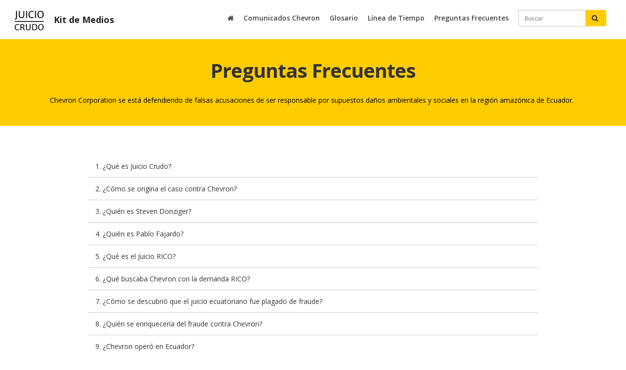

--- FILE ---
content_type: text/html; charset=utf-8
request_url: https://www.juiciocrudo.com/mediakit.php/home/faq
body_size: 15047
content:
<!DOCTYPE html PUBLIC "-//W3C//DTD XHTML 1.0 Transitional//EN" "http://www.w3.org/TR/xhtml1/DTD/xhtml1-transitional.dtd">
<html xmlns="http://www.w3.org/1999/xhtml" xml:lang="en" lang="en">
  <head>
    <meta http-equiv="Content-Type" content="text/html; charset=utf-8" />
    <meta name="title" content="Juicio Crudo - Kit de Medios" />
<meta name="description" content="Chevron Corporation se esta defendiendo de falsas acusaciones de ser responsable por supuestos perjuicios ambientales y sociales en la region amazonica de Ecuador." />
<meta name="keywords" content="texaco,ecuador,texaco ecuador,chevron" />
<meta name="language" content="es" />
<meta name="robots" content="index, follow" />
    <title>Juicio Crudo - Kit de Medios</title>
            
    <link rel="shortcut icon" href="/favicon_mk.ico" type="image/x-icon">
	<link rel="icon" href="/favicon_mk.ico" type="image/x-icon">

    <!-- Fonts -->
    <link rel="stylesheet" href="/fonts/et-lineicons/css/style.css">
    <link rel="stylesheet" href="/fonts/linea-font/css/linea-font.css">
    <link rel="stylesheet" href="/fonts/fontawesome/css/font-awesome.min.css">

    <!-- Google Fonts -->
    <link href="https://fonts.googleapis.com/css?family=Open+Sans:400,600,700" rel="stylesheet">

    <!-- CSS -->
                        
    <link rel="stylesheet" type="text/css" media="screen" href="/css/owl.carousel.css" />
<link rel="stylesheet" type="text/css" media="screen" href="/css/bootstrap.min.css" />
<link rel="stylesheet" type="text/css" media="screen" href="/arbitraje/css/animate.css" />
<link rel="stylesheet" type="text/css" media="screen" href="/lib/pparallax/pparallax.css" />
<link rel="stylesheet" type="text/css" media="screen" href="/mediakit/css/styles.css" />

	<script src="https://ajax.googleapis.com/ajax/libs/jquery/1.11.0/jquery.min.js"></script>

                        		        
    <!-- JS -->
              
    <script type="text/javascript" src="/arbitraje/js/jquery.min.js"></script>
<script type="text/javascript" src="/arbitraje/js/bootstrap.min.js"></script>
<script type="text/javascript" src="/js/owl.carousel.min.js"></script>
<script type="text/javascript" src="/js/parallax.min.js"></script>
<script type="text/javascript" src="/lib/modernizr.js"></script>
<script type="text/javascript" src="/lib/timeline.js"></script>
<script type="text/javascript" src="/js/jquery.appear.js"></script>
<script type="text/javascript" src="/lib/pparallax/pparallax.js"></script>
<script type="text/javascript" src="/js/share.js"></script>

  <meta http-equiv="Content-Type" content="text/html; charset=utf-8" />
  <link rel="stylesheet" media="only screen and (-webkit-min-device-pixel-ratio: 2)" type="text/css" href="/css/retina.css" />
  <meta name="viewport" content="width=device-width, initial-scale=1.0, maximum-scale=1.0, user-scalable=0" />
	<!--[if lt IE 9]>
      <script src="http://css3-mediaqueries-js.googlecode.com/svn/trunk/css3-mediaqueries.js"></script>
    <![endif]-->
  	<!-- Facebook Pixel Code -->
	<script>
    !function(f,b,e,v,n,t,s){if(f.fbq)return;n=f.fbq=function(){n.callMethod?
    n.callMethod.apply(n,arguments):n.queue.push(arguments)};if(!f._fbq)f._fbq=n;
    n.push=n;n.loaded=!0;n.version='2.0';n.queue=[];t=b.createElement(e);t.async=!0;
    t.src=v;s=b.getElementsByTagName(e)[0];s.parentNode.insertBefore(t,s)}(window,
    document,'script','https://connect.facebook.net/en_US/fbevents.js');

    fbq('init', '1698285613769890');
    fbq('track', "PageView");</script>
    <noscript><img height="1" width="1" style="display:none"
    src="https://www.facebook.com/tr?id=1698285613769890&ev=PageView&noscript=1"
    /></noscript>
    <!-- End Facebook Pixel Code -->
    <!-- Google Tag Manager -->
<script>(function(w,d,s,l,i){w[l]=w[l]||[];w[l].push({'gtm.start':
new Date().getTime(),event:'gtm.js'});var f=d.getElementsByTagName(s)[0],
j=d.createElement(s),dl=l!='dataLayer'?'&l='+l:'';j.async=true;j.src=
'https://www.googletagmanager.com/gtm.js?id='+i+dl;f.parentNode.insertBefore(j,f);
})(window,document,'script','dataLayer','GTM-NFNK7NR');</script>
<!-- End Google Tag Manager -->
  </head>
  <body>
  <!-- Google Tag Manager -->
  <script>(function(w,d,s,l,i){w[l]=w[l]||[];w[l].push({'gtm.start':
  new Date().getTime(),event:'gtm.js'});var f=d.getElementsByTagName(s)[0],
  j=d.createElement(s),dl=l!='dataLayer'?'&l='+l:'';j.async=true;j.src=
  'https://www.googletagmanager.com/gtm.js?id='+i+dl;f.parentNode.insertBefore(j,f);
  })(window,document,'script','dataLayer','GTM-NFNK7NR');</script>
  <!-- End Google Tag Manager -->
<script>
  (function(i,s,o,g,r,a,m){i['GoogleAnalyticsObject']=r;i[r]=i[r]||function(){
  (i[r].q=i[r].q||[]).push(arguments)},i[r].l=1*new Date();a=s.createElement(o),
  m=s.getElementsByTagName(o)[0];a.async=1;a.src=g;m.parentNode.insertBefore(a,m)
  })(window,document,'script','//www.google-analytics.com/analytics.js','ga');

  ga('create', 'UA-17479447-24', 'auto');
  ga('send', 'pageview');

</script>



<!-- Start Alexa Certify Javascript -->
<script type="text/javascript">
_atrk_opts = { atrk_acct:"MHJJk1a4eFf2cN", domain:"juiciocrudo.com",dynamic: true};
(function() { var as = document.createElement('script'); as.type = 'text/javascript'; as.async = true; as.src = "https://d31qbv1cthcecs.cloudfront.net/atrk.js"; var s = document.getElementsByTagName('script')[0];s.parentNode.insertBefore(as, s); })();
</script>
<noscript><img src="" style="display:none" height="1" width="1" alt="" /></noscript>
<!-- End Alexa Certify Javascript -->

<a class="scroller scroller_back" href="#inicio" target="_self"><i class="qode_icon_font_awesome fa fa-chevron-up "></i></a>

	<nav id="menu" class="navbar navbar-default navbar-fixed-top">
      <div class="containerx">
        <!-- Brand and toggle get grouped for better mobile display -->
        <div class="navbar-header">
          <button type="button" class="navbar-toggle collapsed" data-toggle="collapse" data-target="#main-nav" aria-expanded="false">
            <span class="sr-only">Toggle navigation</span>
            <span class="icon-bar"></span>
            <span class="icon-bar"></span>
            <span class="icon-bar"></span>
          </button>

          <a href="/mediakit.php" class="logo">
            <img src="/mediakit/images/juiciocrudo.svg" width="60" /> <span style="font-weight:800">Kit de Medios</span>
          </a>

        </div>

        <div class="collapse navbar-collapse" id="main-nav">

                        <ul class="nav navbar-nav navbar-right rez-drop">

                          <li><a href="/mediakit.php"><i class="fa fa-home" aria-hidden="true"></i></a></li>
                          <!--<li><a href="/mediakit.php/home/antecedentes" class="hvr-underline-from-center">Antecedentes</a></li>-->
                          <li><a href="/mediakit.php/comunicados" class="hvr-underline-from-center">Comunicados Chevron</a></li>
                          <li><a href="/mediakit.php/home/glosario" class="hvr-underline-from-center">Glosario</a></li>
                          <li><a href="/mediakit.php/chevron-ecuador-timeline" class="hvr-underline-from-center">Línea de Tiempo</a></li>
                          <li><a href="/mediakit.php/home/faq" class="hvr-underline-from-center">Preguntas Frecuentes</a></li>
                          <!--
                          <li><a href="#fraude" class="scroller hvr-underline-from-center">Fraude en Ecuador</a></li>
                          <li><a href="#arbitraje" class="scroller hvr-underline-from-center">Arbitraje de La Haya</a></li>
                          <li><a href="#juiciorico" class="scroller hvr-underline-from-center">Juicio Rico</a></li>
                          <li><a href="#multimedia" class="scroller hvr-underline-from-center">Multimedia</a></li>
                          -->
                          <li>
                            <div id="custom-search-input">
                                <form id="custom-search-form" method="get" action="/mediakit.php/buscar" class="form-search form-horizontal pull-right">
                                <div class="input-group">
                                    <input type="text" class="form-control" name="searchWord" placeholder="Buscar" style="font-size:12px">
                                    <span class="input-group-btn">
                                      <button class="btn btn-search" type="submit"><i class="fa fa-search" aria-hidden="true"></i>&nbsp;</button>
                                    </span>
                                </div>
                                </form>
                            </div>
                          </li>

                          <!--<li class="redes">
                            <a class="social-icon" href="https://www.facebook.com/UniversitySports" target="_blank"><i class="icon fa fa-facebook"></i></a>
                            <a class="social-icon" target="_blank" href="https://www.instagram.com/universitysports"><i class="icon fa fa-instagram"></i></a>
                            <a class="social-icon" target="_blank" href="https://twitter.com/UniversitySport"><i class="icon fa fa-twitter"></i></a>
                            <a class="social-icon" target="_blank" href="https://www.youtube.com/user/universitysports"><i class="icon fa fa-youtube"></i></a>
                          </li>-->

                      </ul>
                    </div><!-- /.navbar-collapse -->

      </div><!-- /.container-fluid -->
    </nav>

    <div id="inicio"></div>

	
<section class="bg_yellow" style="padding:80px 0 30px">
  <div class="container">
    <div class="row vertical_centerx">
      <div class="col-lg-12 text-center" style="padding-top:40px">
        <p class="headline2">Preguntas Frecuentes</p>
        <p class="volanta">Chevron Corporation se está defendiendo de falsas acusaciones de ser responsable por supuestos daños ambientales y sociales en la región amazónica de Ecuador.</p>
      </div>
    </div>
  </div>
</section>

<section>
  <div class="container">
    <div class="row">
      <div class="col-lg-12">
      
        <!-- ACCORDION -->
        
          <div class="panel-group wrap col-md-10 col-md-offset-1 col-sm-10 col-sm-offset-1" id="accordion" role="tablist" aria-multiselectable="true">
            <div class="panel panel-default">
                <div class="panel-heading" role="tab">
                    <h4 class="panel-title">
                        <a data-toggle="collapse" data-parent="#accordion" href="#collapseOne">1. ¿Qué es Juicio Crudo?</a>
                    </h4>
                </div>
                <div id="collapseOne" class="panel-collapse collapse" role="tabpanel">
                    <div class="panel-body">
                        <p>JuicioCrudo es la página web que muestra las perspectivas de Chevron Corporation sobre el fraude judicial perpetrado en su contra en Ecuador.</p>
                    </div>
                </div>
            </div>
            <div class="panel panel-default">
                <div class="panel-heading">
                    <h4 class="panel-title">
                        <a data-toggle="collapse" data-parent="#accordion" href="#collapseTwo">2. ¿Cómo se origina el caso contra Chevron?</a>
                    </h4>
                </div>
                <div id="collapseTwo" class="panel-collapse collapse">
                    <div class="panel-body">
                        <p>Chevron ha sido falsamente acusada de haber causado daños sociales y ambientales en Ecuador, país en el que nunca operó.</p>
                        <p>Texaco Petroleum Co. (“TexPet”) operó en Ecuador hasta 1990 como parte del consorcio CEPE-TexPet, del cual poseía 37.5% de la propiedad accionaria. En junio de 1992 y tras la finalización de la concesión, se acordó la ejecución de dos auditorías para que midieran los impactos ambientales de sus operaciones. Estas auditorías concluyeron independientemente que TexPet había operado de manera responsable y no había impactos ambientales significativos ni duraderos como resultado de las operaciones del antiguo consorcio.</p>
                        <p>Entre 1995 y 1998 TexPet remedió completamente su parte de las operaciones del consorcio y obtuvo una liberación total por parte de los gobiernos nacionales, provinciales y municipales de Ecuador de cualquier responsabilidad ambiental, extinguiendo todos los reclamos antes de que TexPet pasara a ser una subsidiaria indirecta de Chevron Corp. en el 2001.</p>
                        <p>Para 1993, abogados estadounidenses enjuician a Texaco Inc. en Estados Unidos por supuestos daños ambientales relacionados a la exploración y producción de petróleo en Ecuador, causa que fue rechazada en 2001 por la Corte de Distrito de Estados Unidos en Nueva York, al no corresponder a la jurisdicción estadounidense. En 2003, un grupo de indígenas demandan a Chevron Texaco Corporation en la Corte de Lago Agrio, Ecuador, por la operación de Texaco como socio minoritario del Consorcio junto a CEPE (hoy Petroecuador).</p>
                        <p>El fraude contra Chevron en Ecuador fue planteado por abogados estadounidenses y ejecutado junto con abogados y organizaciones ecuatorianas. Este fue financiado por fondos del alto riesgo y especuladores, quienes contrataron consultores, cabilderos y especialistas en relaciones públicas para fabricar pruebas y crear una narración falsa. Todas las evidencias científicas legítimas exoneran a Chevron Corp. y prueban que los sitios remediados no representan un riesgo para la salud ni para el medio ambiente.</p>
                    </div>
                </div>
            </div>
            <div class="panel panel-default">
                <div class="panel-heading">
                    <h4 class="panel-title">
                        <a data-toggle="collapse" data-parent="#accordion" href="#collapseThree">3.	¿Quién es Steven Donziger?</a>
                    </h4>
                </div>
                <div id="collapseThree" class="panel-collapse collapse">
                    <div class="panel-body">
                        <p>Steven Donziger es el abogado estadounidense que lidera el fraude contra Chevron junto a su equipo de abogados ecuatorianos. Creó un plan para extorsionar a Chevron con una estrategia de fraude judicial sustentada en ataques a la reputación de la empresa. En 2014, la Corte federal de Nueva York encontró a Steven Donziger responsable de obstruir la justicia, sobornar a autoridades judiciales, violar la Ley RICO, lavar dinero, manipular a testigos y fraude electrónico. Su objetivo era ganarse US$ 600 millones.</p>
                        <p>Donziger fue suspendido de ejercer el derecho en Estados Unidos debido a su conducta antiética e ilegal en el caso contra Chevron. Por otra parte, está siendo procesado en EE.UU. por desacato de la sentencia RICO, la cual le prohíbe lucrarse de la fraudulenta sentencia ecuatoriana.   Asimismo, y por la misma razón, una corte federal estadounidense le ha ordenado pagar casi $5 millones en multas y en costos legales incurridos por Chevron.</p>
                    </div>
                </div>
            </div>
            
            <div class="panel panel-default">
                <div class="panel-heading">
                    <h4 class="panel-title">
                        <a data-toggle="collapse" data-parent="#accordion" href="#collapseFourA">4.	¿Quién es Pablo Fajardo?</a>
                    </h4>
                </div>
                <div id="collapseFourA" class="panel-collapse collapse">
                    <div class="panel-body">
                        <p>Pablo Fajardo es el principal abogado ecuatoriano detrás del fraude contra Chevron. Junto a un equipo de abogados ecuatorianos, Fajardo tuvo un rol protagónico en la corrupción y fraude que plagaron el juicio contra Chevron en Ecuador. Fajardo aparece señalado como quién le prometió en forma personal al juez ecuatoriano Nicolás Zambrano un soborno de US$ 500.000 a cambio de decidir el caso a favor de los demandantes y firmar la sentencia que ellos habían elaborado.</p>
                        <p>En documentos revelados por medios de comunicación de Ecuador, <a href="https://www.juiciocrudo.com/articulo/pablo-fajardo-abogado-ecuatoriano-del-fraude-contra-chevron-recibio-dinero-de-la-senain/8738" target="_blank">Fajardo es señalado</a> de haber recibido dinero de la Secretaría Nacional de Inteligencia (Senain) durante el gobierno de Rafael Correa, para ser utilizado en la campaña fraudulenta de la mano sucia contra Chevron.
Fajardo también es conocido por haber sobornado al perito de la Corte de Lago Agrio, Richard Cabrera, y por haber confabulado contra la compañía con el exsecretario jurídico de Rafael Correa, Alexis Mera, quien actualmente se encuentra en arresto domiciliario por, entre otros, haber <a href="https://www.juiciocrudo.com/articulo/medios-vinculan-a-pablo-fajardo-del-fraude-contra-chevron-con-el-caso-de-corrupcion-arroz-verde/12720" target="_blank">desviado dineros de Odebrecht</a> para el mismo propósito. </p>
                    </div>
                </div>
            </div>
            
            <div class="panel panel-default">
                <div class="panel-heading">
                    <h4 class="panel-title">
                        <a data-toggle="collapse" data-parent="#accordion" href="#collapseFour">5. ¿Qué es el Juicio RICO?</a>
                    </h4>
                </div>
                <div id="collapseFour" class="panel-collapse collapse">
                    <div class="panel-body">
                        <p>RICO, (Racketeer Influenced and Corrupt Organizations Act por sus siglas en inglés), es la ley del Gobierno de Estados Unidos contra la extorsión criminal y las organizaciones corruptas. Bajo el amparo de esta ley, en 2011 Chevron demandó ante una Corte Federal de Nueva York a Steven Donziger por los actos ilícitos cometidos por él y su equipo para obtener la fraudulenta sentencia ecuatoriana. </p>
                        <p>Durante el juicio de siete semanas que inició el 15 de octubre de 2013, Chevron presentó pruebas contundentes de que el abogado norteamericano Steven Donziger organizó y puso en ejecución un esquema de fraude con el propósito de extorsionar a la empresa, obteniendo por medios ilícitos una sentencia en Ecuador que alcanzó la suma de 19 mil millones de dólares.</p>
                        <p>El 4 de marzo de 2014, el juez Federal Lewis Kaplan, emitió su fallo en relación con el proceso y dictaminó que la Sentencia ecuatoriana fue obtenida a través de medios corruptos y le prohibió a Donziger y sus socios beneficiarse de ella en Estados Unidos.</p>
                        <p>La sentencia fue ratificada por la Corte de Apelaciones para el segundo circuito en agosto de 2016 y, finalmente en julio de 2017, la Corte Suprema de Estados Unidos rechazó la petición de reexaminar la decisión de la Corte de Apelaciones.  De esta manera, quedó en firme el dictamen de primera instancia que concluyó que la sentencia ecuatoriana contra Chevron fue producto de fraude, soborno y corrupción, siendo inejecutable en Estados Unidos.</p>
                    </div>
                </div>
            </div>
            
            <div class="panel panel-default">
                <div class="panel-heading">
                    <h4 class="panel-title">
                        <a data-toggle="collapse" data-parent="#accordion" href="#collapseFive">6. ¿Qué buscaba Chevron con la demanda RICO?</a>
                    </h4>
                </div>
                <div id="collapseFive" class="panel-collapse collapse">
                    <div class="panel-body">
                        <p>Chevron pretendía obtener de la corte de Estados Unidos una declaración que estableciera que la sentencia emitida contra Chevron en el caso en Ecuador fue producto de fraude y corrupción, y por consiguiente, es ilegítima e inejecutable en dicho país.</p>
                    </div>
                </div>
            </div>
            
            <div class="panel panel-default">
                <div class="panel-heading">
                    <h4 class="panel-title">
                        <a data-toggle="collapse" data-parent="#accordion" href="#collapseSix">7. ¿Cómo se descubrió que el juicio ecuatoriano fue plagado de fraude?</a>
                    </h4>
                </div>
                <div id="collapseSix" class="panel-collapse collapse">
                    <div class="panel-body">
                        <p>Gracias a las cortes federales de Estados Unidos, se descubrió que el juicio ecuatoriano contra Chevron estuvo plagado de fraude y corrupción, derivando en una sentencia ilegitima. Chevron entabló una demanda bajo la ley anti-mafia RICO y, luego de tres años de recopilación de pruebas, se llevó a cabo un juicio donde el juez federal Lewis Kaplan escuchó testimonios de decenas de testigos y vio miles de documentos, correos, videos y otras evidencias, revelando el fraude, la falsificación de evidencia y el soborno cometido por Steven Donziger y su equipo.</p> 
                        <p>Estos son algunas de las pruebas relevantes:</p>
                        <ul>
                          <li>Se reveló el soborno de US $500.000 al juez ecuatoriano Nicolás Zambrano para que fallara a favor de los demandantes. </li>
                          <li>Daniel Lee Rourke, experto principal de los demandantes con respecto a daños por cáncer, declaró ante la corte estadounidense que Texaco no provocó que “ninguna persona contrajera cáncer”. </li>
                          <li>David Russell, científico ambiental principal de los demandantes, señaló que no vio “pruebas de ningún efecto de salud extendido provocado por la contaminación petrolera de Texaco” y que no había contaminación en las muestras de suelo ni de agua.</li>
                          <li>Se comprobó que los abogados de los demandantes presentaron a la corte informes falsificados bajo el nombre de Charles Calmbacher.</li>
                          <li>Los consultores de Stratus Consulting reconocieron su papel en la redacción del informe pericial del perito de la corte, Richard Cabrera.</li>
                        </ul>
</p>
                    </div>
                </div>
            </div>
            
            <div class="panel panel-default">
                <div class="panel-heading">
                    <h4 class="panel-title">
                        <a data-toggle="collapse" data-parent="#accordion" href="#collapseSeven">8.	¿Quién se enriquecería del fraude contra Chevron?</a>
                    </h4>
                </div>
                <div id="collapseSeven" class="panel-collapse collapse">
                    <div class="panel-body">
                        <p>Los abogados Steven Donziger y Pablo Fajardo, quienes han liderado desde 2003 el fraude contra Chevron.</p>
                        <p>Según los contratos, <a href="http://www.juiciocrudo.com/documentos/abrir/treca-torvia-patton-boggs-donziger-ecba-fajardo-moe-h5-31nov10.pdf" target="_blank">acuerdos de financiación</a> y otros documentos obtenidos por Chevron a través de órdenes judiciales, los demandantes ecuatorianos no recibirían dinero alguno de la sentencia fraudulenta de Lago Agrio por USD $9.500 millones contra la empresa. Los documentos, en cambio, apuntan a que su abogado principal, el estadounidense Steven Donziger, recibiría casi USD $600 millones, mientras que su socio ecuatoriano, Pablo Fajardo, obtendría USD $190 millones. El resto de las ganancias iban a ser distribuidas entre financistas (basado en los acuerdos de financiación), abogados y asesores, gastos y tarifas administrativas, y el fideicomiso controlado por el Frente de Defensa de la Amazonia (FDA), organización creada para liderarlas relaciones públicas que impulsan el fraude contra Chevron. </p>
                        <p>El plan de distribución de las ganancias, basado en documentos internos de los abogados demandantes, se describe en el siguiente gráfico:</p>
                        <img src="/mediakit/images/faq7.jpg" alt="Fraude contra Chevron en Ecuador" style="margin:1em auto; display: block;" />
                    </div>
                </div>
            </div>
            
            <div class="panel panel-default">
                <div class="panel-heading">
                    <h4 class="panel-title">
                        <a data-toggle="collapse" data-parent="#accordion" href="#collapseEight">9.	¿Chevron operó en Ecuador?</a>
                    </h4>
                </div>
                <div id="collapseEight" class="panel-collapse collapse">
                    <div class="panel-body">
                        <p>No. Chevron nunca ha mantenido operaciones petrolíferas en el Ecuador y, sin embargo, ha sido acusada falsamente de daños ambientales y sociales en la región amazónica de ese país.</p>
                        <p>En 1972 Texaco Petroleum Company (TexPet) comienza la explotación petrolera en Ecuador como parte de un consorcio donde a partir de 1976 la Corporación Estatal Petrolera Ecuatoriana (CEPE, actualmente Petroecuador) asume el control mayoritario (62,5%).</p>
                        <p>Tras 20 años de operaciones, en 1992 se termina la concesión y se disuelve el Consorcio de CEPE con Texpet. De esta manera, Petroecuador se convirtió en el operador y dueño exclusivo de todas las instalaciones del Consorcio.</p>
                        <p>En octubre de 2001, una subsidiaria indirecta de Chevron (Keepep Inc.) se fusiona con Texaco Inc., que continúa existiendo como entidad jurídica distinta a Chevron. </p>
                    </div>
                </div>
            </div>
            
            <div class="panel panel-default">
                <div class="panel-heading">
                    <h4 class="panel-title">
                        <a data-toggle="collapse" data-parent="#accordion" href="#collapseNine">10. ¿Quién es el verdadero culpable de problemas ambientales hoy en la Amazonía ecuatoriana?</a>
                    </h4>
                </div>
                <div id="collapseNine" class="panel-collapse collapse">
                    <div class="panel-body">
                        <p>El Estado ecuatoriano es el único responsable de los problemas ambientales y sociales que puedan existir hoy en la región amazónica del Ecuador.</p>
                        <p>La empresa estatal Petroecuador, que fue socio mayoritario del Consorcio CEPE (Petroecuador) – TexPet, se convirtió a partir de junio 30 de 1990 en el operador exclusivo de la antigua área de concesión en las provincias de Sucumbíos y Orellana, con un deplorable récord ambiental desde entonces. </p>
                        <p>A la terminación del Consorcio, Texpet remedió los impactos que le correspondía y fue liberada por el Gobierno ecuatoriano de toda futura responsabilidad. Por su parte, Petroecuador era responsable de remediar los pasivos ambientales restantes, obligación que no termina de cumplir hasta el día de hoy.</p> 
                        <p>De hecho y aunque hace ya más de 9 años el Estado dejó de publicar datos oficiales de derrames e impactos ambientales en Ecuador, solo entre 1995 y 2011 Petroecuador registró al menos 1.983 derrames de petróleo – uno cada tres días durante 17 años - representados en más de 125.000 barriles, según cifras oficiales obtenidas por medios locales.</p>
                        <p>En los últimos 29 años, el Estado ha expandido sus operaciones en la región amazónica en casi 200%, perforando cientos de pozos adicionales, cavando más de mil piscinas para residuos y vertiendo al ambiente más de 16,6 mil millones de galones de agua de formación.</p>
                    </div>
                </div>
            </div>
            
            
            <div class="panel panel-default">
                <div class="panel-heading">
                    <h4 class="panel-title">
                        <a data-toggle="collapse" data-parent="#accordion" href="#collapseTen">11. ¿Cómo fue el proceso de remediación de Texaco en Ecuador?</a>
                    </h4>
                </div>
                <div id="collapseTen" class="panel-collapse collapse">
                    <div class="panel-body">
                        <p>El proceso de remediación fue un proceso que duró 3 años y en el que TexPet invirtió US$40 millones en remediar sus pasivos ambientales.</p>
                        <p>Texaco Petroleum Company (TexPet), una subsidiaria de Texaco Inc., operó como socio minoritario en un consorcio conformado con la petrolera estatal de Ecuador, Petroecuador, hasta 1990. Por dos años más siguió como socio minoritario no operador.</p>
                        <p>Al finalizar el contrato de concesión en 1992, se contrató la ejecución de dos auditorías ambientales para que midieran los impactos de sus operaciones en el suelo, el agua y el aire de las zonas en que había operado el Consorcio y, a la vez, evaluaran el grado de cumplimiento de las leyes, normas y las prácticas operativas petroleras de aceptación general. AGRA Earth & Environmental Ltd. (anteriormente HBT AGRA Ltd.) y Fugro-McClelland (FM), fueron las dos renombradas firmas internacionales que llevaron a cabo estas auditorías. Ambas auditorías concluyeron independientemente, que Texaco había operado de manera responsable y que no había impactos ambientales significativos ni duraderos como resultado de las operaciones del antiguo consorcio.</p>
                        <p>Entre 1995 y 1998, TexPet llevó a cabo un programa de remediación ambiental y programas sociales cuyo valor ascendió a US$40 millones. Como parte de dicho programa, <a href="http://www.juiciocrudo.com/articulo/remediacion-a-campos-petroleros-en-la-amazonia-ecuatoriana-a-cargo-de-texaco-petroleum/1148" target="_blank">TexPet remedió 162 de las 430 piscinas petroleras</a> identificadas (además de 67 áreas de derrame), una proporción de los pasivos ambientales igual a su participación en el Consorcio con Petroecuador (37.5%).</p>
                        <p>Las obras de remediación de TexPet fueron inspeccionadas a fondo, certificadas y aprobadas por el Gobierno del Ecuador, el cual liberó a TexPet de todos los reclamos u obligaciones futuros relacionados con sus operaciones en Ecuador.</p>
                        <p>Los documentos que exoneran a TexPet llevan la firma del Ministro de Energía y Minas, el presidente de Petroecuador, y el Gerente General de Petroproducción--la división operativa de Petroecuador. TexPet no ha desempeñado papel alguno en las operaciones de exploración y producción en Ecuador desde 1992.</p>
                    </div>
                </div>
            </div>
            
            
            <div class="panel panel-default">
                <div class="panel-heading">
                    <h4 class="panel-title">
                        <a data-toggle="collapse" data-parent="#accordion" href="#collapseEleven">12. ¿Existieron riegos a la salud como resultado a las operaciones petroleras de Texaco en Ecuador?</a>
                    </h4>
                </div>
                <div id="collapseEleven" class="panel-collapse collapse">
                    <div class="panel-body">
                        <p>No, no existen evidencias científicas válidas que establezcan un nexo entre los problemas de salud y las antiguas operaciones petroleras de TexPet como aseguran los demandantes. </p>
                        <p>Los demandantes han alegado que las operaciones de TexPet han causado graves problemas de salud en la población de la región, incluyendo cáncer, y citan varios "estudios" para sustentar sus acusaciones. Sin embargo, la fuente de estos datos no fue provista, y resultaron ser falsos. </p>
                        <p>Durante el transcurso del juicio, los demandantes admitieron en privado que “NO tenemos registros médicos” para sustentar las reclamaciones de cáncer, pero aun así calcularon una cantidad de “excesivas muertes por cáncer” basados en una encuesta conducida por ellos mismos en la que las personas auto reportaron cáncer. En esa encuesta, calcularon incorrectamente que ocurrieron 1.401 muertes por cáncer durante las operaciones de Texpet. El mismo epidemiólogo de los demandantes dijo que su método “tenía poca validez”, y que sus “cálculos de casos excesivos (de cáncer era) incorrecto”. Esta falsa cifra ha sido repetida en la prensa, incluso después de que la persona que originalmente reportó estas cifras, Douglas Beltman de Stratus Consulting, admitió que no tenían ningún mérito científico.</p>
                        <p>Los demandantes se centran en alegar contaminación por petróleo, pero se niegan a reconocer las conclusiones de muchos médicos, epidemiólogos y organizaciones de salud que dicen: Las condiciones de salud en el Oriente ecuatoriano probablemente son el resultado de la pobreza generalizada, la desnutrición, el acceso insuficiente a atención médica y la falta de sistemas para tratamiento y saneamiento de agua. </p>
                    </div>
                </div>
            </div>
            
            
            <div class="panel panel-default">
                <div class="panel-heading">
                    <h4 class="panel-title">
                        <a data-toggle="collapse" data-parent="#accordion" href="#collapseTwelve">13. ¿Cómo estuvo el Gobierno de Ecuador involucrado en el caso?</a>
                    </h4>
                </div>
                <div id="collapseTwelve" class="panel-collapse collapse">
                    <div class="panel-body">
                        <p>La intromisión del Gobierno de Ecuador en el caso ha quedado comprobada mediante la revelación de videos y correos electrónicos que muestran la relación cercana entre funcionarios del Gobierno y los demandantes, además de evidencia que muestra el apoyo del Gobierno a campañas de difamación contra Chevron.</p>
                        <p>En varias ocasiones los abogados de los demandantes se reunieron con funcionarios gubernamentales, entre ellos <a href="http://www.juiciocrudo.com/video/colaboracion-impropia-del-gobierno-con-los-demandantes/96" target="_blank">con Alexis Mera</a>, Secretario Jurídico de la Presidencia de la República, quien en dicha reunión insinúa que "se podrían ayudar mutuamente" y luego pide a los demandantes incitar a los manifestantes a fin de presionar al Fiscal General para que declare que el acta de liberación firmada en el 98 es un "fraude". </p>
                        <p>Otros videos <a href="https://www.youtube.com/playlist?list=PLEoF3JTKGy4UgEiV2yn7bnd8Ifzz-axGS" target="_blank">revelan la cercanía</a> entre los abogados demandantes y el expresidente Rafael Correa. Justamente y a través de <a href="http://www.juiciocrudo.com/articulo/emails-revelan-campana-ecuatoriana-de-propaganda-en-estados-unidos/4923" target="_blank">correos electrónicos</a>, se descubrió que, durante su mandato, Correa designó por lo menos $6.4 millones a una agencia de Relaciones Públicas en Estados Unidos (<a href="http://www.eluniverso.com/noticias/2014/07/11/nota/3217691/ecuador-habria-destinado-64-millones-dos-agencias-relaciones" target="_blank">MCSquared</a>), para promover su campaña publicitaria “La mano sucia de Chevron”, como parte de una campaña internacional para desprestigiar a la compañía.</p>
                        <p>Recientemente, <a href="http://www.juiciocrudo.com/articulo/assange-chevron-o-pegaso-la-senain-paga-todo/8249" target="_blank">se reveló que la Senain</a>, el servicio de espionaje y de inteligencia que montó el gobierno de Rafael Correa, fue la caja mágica de donde salieron los 5 millones 857 mil 750 dólares para financiar la operación Goliat, como fue denominada la campaña contra Chevron.</p>
                    </div>
                </div>
            </div>
            
            
            <div class="panel panel-default">
                <div class="panel-heading">
                    <h4 class="panel-title">
                        <a data-toggle="collapse" data-parent="#accordion" href="#collapseThirteen">14.	¿Quiénes han abandonado el fraude de Steven Donziger?</a>
                    </h4>
                </div>
                <div id="collapseThirteen" class="panel-collapse collapse">
                    <div class="panel-body">
                        <p>Tras conocer las evidencias del fraude cometidos por Steven Donziger, un total de 21 colaboradores han abandonado al equipo de demandantes contra Chevron. Desde el año 2010, inversionistas, consultores técnicos y ambientales, jueces y otros ex aliados se han desvinculado por sí mismos de lo que el Wall Street Journal ha llamado “el fraude legal más grande de la historia”. Entre ellos se encuentran:</p>
                        <ul>
                        <li>H5</li>
                        <li>Woodsford Litigation Funding Limited</li>
                        <li>James Russell DeLeon</li>
                        <li>Jeffrey Shinder</li>
                        <li>Patton Boggs, LLP</li>
                        <li>Alberto Guerra</li>
                        <li>Burford Capital</li>
                        <li>Dr. Charles Calmbacher</li>
                        <li>Stratus Consulting</li>
                        <li>Joseph Kohn</li>
                        <li>David Russell</li>
                        </ul>

                    </div>
                </div>
            </div>
            
            
            <div class="panel panel-default">
                <div class="panel-heading">
                    <h4 class="panel-title">
                        <a data-toggle="collapse" data-parent="#accordion" href="#collapseFourteen">15. ¿En qué países se ha intentado ejecutar la sentencia fraudulenta ecuatoriana y por qué?</a>
                    </h4>
                </div>
                <div id="collapseFourteen" class="panel-collapse collapse">
                    <div class="panel-body">
                        <p>El equipo de abogados de los demandantes del caso de Lago Agrio pretende exportar su fraude a Canadá, Brasil y Argentina, dónde Chevron tiene subsidiarias, para tratar de obtener el reconocimiento y ejecución de la sentencia fraudulenta ecuatoriana.</p>

                    </div>
                </div>
            </div>
            
            
            <div class="panel panel-default">
                <div class="panel-heading">
                    <h4 class="panel-title">
                        <a data-toggle="collapse" data-parent="#accordion" href="#collapseFifteen">16. ¿Cuál es el estado de la ejecución de la sentencia contra Chevron en Argentina, Brasil y Canadá?</a>
                    </h4>
                </div>
                <div id="collapseFifteen" class="panel-collapse collapse">
                    <div class="panel-body">
                        <p><strong>Argentina:</strong> En marzo 2016, el Ministerio Público Fiscal (MPF) recomendó que la Corte Nacional rechazara la petición para reconocer la sentencia ecuatoriana en Argentina. El Juzgado Nacional Civil Nº 61 en Buenos Aires dictaminó que los demandantes no demostraron que el caso tuviera alguna conexión que justificara el reconocimiento de la sentencia ecuatoriana de 2011 por las cortes argentinas. Por lo tanto, para el juzgado “resulta inadmisible reconocer una sentencia extranjera en esta jurisdicción donde la parte demandada no tiene ningún punto de conexión con el territorio”.</p>
                        <p>El 4 de julio de 2018, la Corte de Apelaciones argentina rechazó la fraudulenta sentencia ecuatoriana contra Chevron tras concluir que Chevron Corporation no tiene domicilio legal o activos en Argentina, y que la sentencia ecuatoriana no puede ejecutarse contra Chevron Argentina SRL u otras subsidiarias locales indirectas por ser estas personas jurídicas diferenciadas, sin conexión alguna con el caso ecuatoriano.</p>
                        
                        <p><strong>Brasil:</strong> El caso se encuentra cerrado en Brasil tras una serie de derrotas en todas las instancias.</p>
                        <p>En 2015, la Procuraduría General de Brasil recomendó que no se reconociera la demanda interpuesta contra Chevron, bajo leyes brasileñas e internacionales. El subprocurador general, Nicolao Dino, concluyó que la sentencia ecuatoriana contra Chevron fue “dictada de manera irregular, en especial bajo desdichados actos de corrupción.” El 19 de septiembre de 2017, en vísperas de una decisión del Tribunal Superior de Justicia (STJ), los demandantes solicitaron permiso de la corte para retirar su demanda de homologación de sentencia. El 18 de octubre de 2017, el juez Luis Felipe Salomão, del STJ, emitió su voto rechazando el intento de reconocimiento de la sentencia ecuatoriana contra Chevron, argumentando la falta de jurisdicción brasileña y la extensa evidencia de fraude y corrupción, que haría del reconocimiento y ejecución de esta sentencia una violación al orden público.</p>
                        <p>Finalmente, en junio 19 de 2018 el Tribunal Superior de Justicia de Brasil (STJ por sus siglas en portugués) emitió un <a href="http://www.juiciocrudo.com/documentos/abrir/41c6c7a1bc.PDF" target="_blank">certificado</a> verificando que su decisión de noviembre 28 de 2017 se convirtió en definitiva después de que los demandantes no apelaron antes de la fecha límite, poniendo fin a un caso que comenzó en 2012.</p>
                        
                        <p><strong>Canadá:</strong> El caso se encuentra cerrado en Canadá.</p>
                        <p>En mayo de 2013, el Tribunal Superior de Ontario en Canadá suspendió una acción iniciada por los demandantes ecuatorianos para el reconocimiento y ejecución de la sentencia ecuatoriana contra Chevron Corp. El 20 de enero de 2017, el Tribunal Supremo de Ontario rechazó la ejecución de la fraudulenta sentencia contra Chevron. El juez hizo una marcada distinción entre la sociedad matriz Chevron y la subsidiaria Chevron Canadá. Chevron Canadá no fue demandada en Ecuador y no puede considerarse responsable de las deudas de su sociedad matriz. </p>
                        <p>El 21 de septiembre de 2017, una jueza de la Corte de Apelación de Ontario ordenó que los demandantes paguen $860,000 a las dos empresas como garantía para continuar con su apelación de la decisión del 20 de enero. Agrego, que es poco probable que prospere su apelación dado que iría en contra de establecidos principios del derecho corporativo. </p>
                        <p>El 4 de abril de 2019, la Corte Suprema de Canadá desestimó una solicitud para revisar la decisión de la Corte de Apelaciones de Ontario que determinó que la sentencia ecuatoriana por $9.500 millones contra Chevron Corporation no puede ser ejecutada contra Chevron Canada Limited, una subsidiaria indirecta.</p>
                        <p>Finalmente, en julio del 2019, los demandantes ecuatorianos desistieron de llevar adelante su fraudulenta demanda en Canadá y acordaron pagar los costos de Chevron en el proceso. </p>

                    </div>
                </div>
            </div>
            
            
            <div class="panel panel-default">
                <div class="panel-heading">
                    <h4 class="panel-title">
                        <a data-toggle="collapse" data-parent="#accordion" href="#collapseSixteen">17. ¿En qué consiste el Tratado Bilateral de Inversiones, TBI, entre Estados Unidos y Ecuador?</a>
                    </h4>
                </div>
                <div id="collapseSixteen" class="panel-collapse collapse">
                    <div class="panel-body">
                        <p>El Tratado Bilateral de Inversiones entre EE. UU. y Ecuador, un acuerdo que se firmó en agosto de 1993 y entró en vigor en mayo de 1997, proporciona un nivel de protección para los inversionistas privados de un país que hacen inversiones en el otro. Bajo un TBI, el Estado anfitrión se compromete a permitir a los inversionistas del otro Estado a demandarlo en un foro internacional en el caso en que los inversionistas consideren que el Estado ha incumplido sus obligaciones.</p>

                    </div>
                </div>
            </div>
            
            <div class="panel panel-default">
                <div class="panel-heading">
                    <h4 class="panel-title">
                        <a data-toggle="collapse" data-parent="#accordion" href="#collapseSeventeen">18. ¿Qué disputa lleva Chevron contra Ecuador en La Haya bajo el TBI?</a>
                    </h4>
                </div>
                <div id="collapseSeventeen" class="panel-collapse collapse">
                    <div class="panel-body">
                        <p>El arbitraje pendiente de Chevron vs. La República de Ecuador se refiere a una demanda sobre el juicio del caso de Lago Agrio que se inició en mayo de 2003. Perturbada por las irregularidades en el juicio de Lago Agrio y por el fracaso de la corte ecuatoriana en corregir las atroces violaciones al debido proceso, Chevron entabló una demanda de arbitraje en septiembre de 2009 contra Ecuador ante la Corte Permanente de Arbitraje de La Haya. La demanda alega incumplimiento del Estado ecuatoriano con sus obligaciones bajo acuerdos firmados con TexPet así como bajo el TBI, y por denegación de justicia en el juicio de Lago Agrio.  </p>
                        <p>El Tribunal de Arbitraje Internacional, convocado bajo el TBI, busca determinar si el Estado de Ecuador ha violado sus obligaciones en virtud de sus contratos con Texaco y bajo el Tratado Bilateral de Inversión entre EE. UU. y Ecuador, incluyendo su obligación de proporcionar cortes justas e imparciales para resolver disputas. El tribunal también concluyó unánimemente que la sentencia ecuatoriana de $9.500 millones contra Chevron fue obtenida a través de fraude, soborno y corrupción, y se fundamentó en reclamos que el Ecuador ya había transado años antes. El tribunal también resolvió que dicha sentencia “viola el orden público internacional” y “no debe ser reconocida o ejecutada por los tribunales de otros Estados”, y que Chevron no está obligada a cumplir con dicha sentencia.</p>

                    </div>
                </div>
            </div>
            
            
        </div>
        <!-- / ACCORDION -->
    
      
      </div>
   </div>
  </div>
</section>

<script>
$(document).ready(function() {
  $('.collapse.in').prev('.panel-heading').addClass('active');
  $('#accordion, #bs-collapse')
    .on('show.bs.collapse', function(a) {
      $(a.target).prev('.panel-heading').addClass('active');
    })
    .on('hide.bs.collapse', function(a) {
      $(a.target).prev('.panel-heading').removeClass('active');
    });
});
</script>
<script>
    $(document).ready(function() {
      var _hash_ = window.location.hash;
      console.log('hash', _hash_);
	  if (_hash_.length > 1) {
	  	$('a[href="'+ _hash_ + '"]').trigger('click');
	  	window.location = "#accordion";
	  }
    });
</script>
    <div class="footer">
    	<div class="container">
            <div class="row">

                <div class="footer_logos">

                    <div class="col"><a href='http://www.juiciocrudo.com' target="_blank" title="Fraude judicial contra Chevron en Ecuador" ><img src="/images/logos/juicio-crudo-light.svg" width="200" /></a></div>

                    <div class="col"><a href='http://www.juiciocrudo.com/arbitraje.php' target="_blank" title="Arbitraje TBI" ><img src="/images/logos/arbitraje.png" width="200" /></a></div>

                    <div class="col"><a href='http://theamazonpost.com' target="_blank" ><img src="/images/logos/the-amazon-post.svg" width="200" /></a></div>

                    <div class="col"><a href='https://www.juiciocrudo.com/julgamentobruto/' target="_blank" title="Fraude judicial contra Chevron no Equador" ><img src="/images/logos/julgamento-bruto.svg" width="200" /></a></div>

                    <div class="col"><a href='http://www.juiciocrudo.com/ejecucion.php' target="_blank" title="Fraude contra Chevron en Argentina, Brasil y Canadá" ><img src="/images/logos/ejecucion-de-sentencia.svg" width="220" height="100" /></a></div>

                    <!--<div class="col"><a href='http://www.juiciocrudo.com/casorico.php' target="_blank" title="Caso Rico. Sentencia contra Chevron en Ecuador."><img src="/images/logo_casorico.png" width="220" height="100" /></a></div>-->

                    <div class="col"><a href='http://www.juiciocrudo.com/eloriente.php' target="_blank" title="Noticias sobre la región amazónica de El Oriente, Ecuador"><img src="/images/logos/el-oriente.svg" width="200" /></a></div>

                    <div class="col"><a href='http://www.juiciocrudo.com/texacoecuador.php' target="_blank" title="Chevron Texaco es objeto de falsas acusaciones en Ecuador" ><img src="/images/logos/texaco-en-ecuador.svg" width="200"/></a></div>

                </div>

                <div class="copyright" style="margin-top:30px">
                    Copyright © Chevron Corp. 2025.
                </div>

            </div>
        </div>
    </div>

<script>

$(window).scroll(function() {
    if ($(this).scrollTop() > 80){
        $('header').addClass("sticky");
    }
    else{
        $('header').removeClass("sticky");
    }
});
</script>

<script>
jQuery(function(){
        $('.scroller').click('',function(e){
          e.preventDefault();
          var newTop = $($(this).attr('href')).offset().top;
          var body = $("html, body");
          body.animate({scrollTop:newTop}, 900, 'swing', function() {
            // alert("Finished animating");
          });
        });

     });
</script>

<script>
$(window).scroll(function() {
    if ($(this).scrollTop() > 100){
        $('nav').addClass("sticky");
    }
    else{
        $('nav').removeClass("sticky");
    }
});

$(window).scroll(function() {
    if ($(this).scrollTop() > 700){
        $('.scroller_back').addClass("sticky");
    }
    else{
        $('.scroller_back').removeClass("sticky");
    }
});
</script>

<script>

  $(document).ready(function(){
    if ($( window ).width() >= 480){
      //$('.pp-background').removeClass('pp-slow');
	  $('.pp-background').addClass('pp-slow');
    }
  });
</script>

<script>
$(document).ready(function() {

  $(".a_youtube").fancybox({
    type:"iframe",
      maxWidth    : 800,
      maxHeight   : 600,
      fitToView   : false,
      width       : '70%',
      height      : '70%',
      autoSize    : false,
      closeClick  : false,
      openEffect  : 'none',
      closeEffect : 'none',
      helpers: {
      overlay: {
        locked: false
      }
      }
    });


  $('.fancybox_img').fancybox({
      maxWidth    : 800,
      maxHeight   : 600,
      fitToView   : true,
      autoSize    : true,
      closeClick  : true,
      openEffect  : 'none',
      closeEffect : 'none',
      helpers: {
      overlay: {
        locked: false
      }
      }
    });


  $('.lightbox').click(function () {
       var _this_=$(this);
       $.fancybox([
            { href : '#'+_this_.attr("rel"),
			maxWidth    : 800,
			maxHeight   : 600, }
        ]);
    });

});
</script>
<!--
<script>
    /*----------------
	WOW Animation.css
	-----------------*/
	var wow = new WOW({
		boxClass:     'wow',      // animated element css class (default is wow)
		offset:       100,          // distance to the element when triggering the animation (default is 0)
		mobile:       false,        // trigger animations on mobile devices (true is default)
		live:		  true			// consatantly check for new WOW elements on the page.
	});
	wow.init();
</script>
-->
<script type="text/javascript">
      // Centra verticalmente el elemento con class "vertical_center" en su parent
	  // El elemento debe tener el estilo "position: relative"
      function vertical_center(animate){
        var elements = $('.vertical_center');
        elements.each(function(){
          $this = $(this);
          if(animate){
            $this.animate({ "top": (($this.parent().height()-$this.outerHeight())/2)+"px"});
          } else {
            $this.css("top",(($this.parent().height()-$this.outerHeight())/2)+"px");
          }
        });
      }
      $(document).ready(function(){ vertical_center(); });  // apenas aparece
      $(window).load(function(){ vertical_center(true); });  // cuando se cargan las imagenes iniciales
      setTimeout(function(){ vertical_center(true); },5000); // a los 5 segundos por si algo faltó cargarse
</script>

<script type="text/javascript">
_linkedin_data_partner_id = "260364";
</script>

<script type="text/javascript">
(function(){var s = document.getElementsByTagName("script")[0];
var b = document.createElement("script");
b.type = "text/javascript";b.async = true;
b.src = "https://snap.licdn.com/li.lms-analytics/insight.min.js";
s.parentNode.insertBefore(b, s);})();
</script>

<noscript>
<img height="1" width="1" style="display:none;" alt="" src="https://dc.ads.linkedin.com/collect/?pid=260364&fmt=gif" />
</noscript>

  </body>
</html>


--- FILE ---
content_type: text/css
request_url: https://www.juiciocrudo.com/fonts/et-lineicons/css/style.css
body_size: 944
content:
@font-face {
	font-family: 'icomoon';
	src:url('/fonts/et-lineicons/fonts/icomoon.eot?-3gtgps');
	src:url('/fonts/et-lineicons/fonts/icomoon.eot?#iefix-3gtgps') format('embedded-opentype'),
		url('/fonts/et-lineicons/fonts/icomoon.woff?-3gtgps') format('woff'),
		url('/fonts/et-lineicons/fonts/icomoon.ttf?-3gtgps') format('truetype'),
		url('/fonts/et-lineicons/fonts/icomoon.svg?-3gtgps#icomoon') format('svg');
	font-weight: normal;
	font-style: normal;
}

[class^="et-"], [class*=" et-"] {
	font-family: 'icomoon';
	speak: none;
	font-style: normal;
	font-weight: normal;
	font-variant: normal;
	text-transform: none;
	line-height: 1;

	/* Better Font Rendering =========== */
	-webkit-font-smoothing: antialiased;
	-moz-osx-font-smoothing: grayscale;
}

.et-adjustments:before {
	content: "\e600";
}

.et-alarmclock:before {
	content: "\e601";
}

.et-anchor:before {
	content: "\e602";
}

.et-aperture:before {
	content: "\e603";
}

.et-attachments:before {
	content: "\e604";
}

.et-bargraph:before {
	content: "\e605";
}

.et-basket:before {
	content: "\e606";
}

.et-beaker:before {
	content: "\e607";
}

.et-bike:before {
	content: "\e608";
}

.et-book-open:before {
	content: "\e609";
}

.et-briefcase:before {
	content: "\e60a";
}

.et-browser:before {
	content: "\e60b";
}

.et-calendar:before {
	content: "\e60c";
}

.et-camera:before {
	content: "\e60d";
}

.et-caution:before {
	content: "\e60e";
}

.et-chat:before {
	content: "\e60f";
}

.et-circle-compass:before {
	content: "\e610";
}

.et-clipboard:before {
	content: "\e611";
}

.et-clock:before {
	content: "\e612";
}

.et-cloud:before {
	content: "\e613";
}

.et-compass:before {
	content: "\e614";
}

.et-desktop:before {
	content: "\e615";
}

.et-dial:before {
	content: "\e616";
}

.et-document:before {
	content: "\e617";
}

.et-documents:before {
	content: "\e618";
}

.et-download:before {
	content: "\e619";
}

.et-dribbble:before {
	content: "\e61a";
}

.et-edit:before {
	content: "\e61b";
}

.et-envelope:before {
	content: "\e61c";
}

.et-expand:before {
	content: "\e61d";
}

.et-facebook:before {
	content: "\e61e";
}

.et-flag:before {
	content: "\e61f";
}

.et-focus:before {
	content: "\e620";
}

.et-gears:before {
	content: "\e621";
}

.et-genius:before {
	content: "\e622";
}

.et-gift:before {
	content: "\e623";
}

.et-global:before {
	content: "\e624";
}

.et-globe:before {
	content: "\e625";
}

.et-googleplus:before {
	content: "\e626";
}

.et-grid:before {
	content: "\e627";
}

.et-happy:before {
	content: "\e628";
}

.et-hazardous:before {
	content: "\e629";
}

.et-heart:before {
	content: "\e62a";
}

.et-hotairballoon:before {
	content: "\e62b";
}

.et-hourglass:before {
	content: "\e62c";
}

.et-key:before {
	content: "\e62d";
}

.et-laptop:before {
	content: "\e62e";
}

.et-layers:before {
	content: "\e62f";
}

.et-lifesaver:before {
	content: "\e630";
}

.et-lightbulb:before {
	content: "\e631";
}

.et-linegraph:before {
	content: "\e632";
}

.et-linkedin:before {
	content: "\e633";
}

.et-lock:before {
	content: "\e634";
}

.et-magnifying-glass:before {
	content: "\e635";
}

.et-map-pin:before {
	content: "\e636";
}

.et-map:before {
	content: "\e637";
}

.et-megaphone:before {
	content: "\e638";
}

.et-mic:before {
	content: "\e639";
}

.et-mobile:before {
	content: "\e63a";
}

.et-newspaper:before {
	content: "\e63b";
}

.et-notebook:before {
	content: "\e63c";
}

.et-paintbrush:before {
	content: "\e63d";
}

.et-paperclip:before {
	content: "\e63e";
}

.et-pencil:before {
	content: "\e63f";
}

.et-phone:before {
	content: "\e640";
}

.et-picture:before {
	content: "\e641";
}

.et-pictures:before {
	content: "\e642";
}

.et-piechart:before {
	content: "\e643";
}

.et-presentation:before {
	content: "\e644";
}

.et-pricetags:before {
	content: "\e645";
}

.et-printer:before {
	content: "\e646";
}

.et-profile-female:before {
	content: "\e647";
}

.et-profile-male:before {
	content: "\e648";
}

.et-puzzle:before {
	content: "\e649";
}

.et-quote:before {
	content: "\e64a";
}

.et-recycle:before {
	content: "\e64b";
}

.et-refresh:before {
	content: "\e64c";
}

.et-ribbon:before {
	content: "\e64d";
}

.et-rss:before {
	content: "\e64e";
}

.et-sad:before {
	content: "\e64f";
}

.et-scissors:before {
	content: "\e650";
}

.et-scope:before {
	content: "\e651";
}

.et-search:before {
	content: "\e652";
}

.et-shield:before {
	content: "\e653";
}

.et-speedometer:before {
	content: "\e654";
}

.et-strategy:before {
	content: "\e655";
}

.et-streetsign:before {
	content: "\e656";
}

.et-tablet:before {
	content: "\e657";
}

.et-telescope:before {
	content: "\e658";
}

.et-toolbox:before {
	content: "\e659";
}

.et-tools-2:before {
	content: "\e65a";
}

.et-tools:before {
	content: "\e65b";
}

.et-traget:before {
	content: "\e65c";
}

.et-trophy:before {
	content: "\e65d";
}

.et-tumblr:before {
	content: "\e65e";
}

.et-twitter:before {
	content: "\e65f";
}

.et-upload:before {
	content: "\e660";
}

.et-video:before {
	content: "\e661";
}

.et-wallet:before {
	content: "\e662";
}

.et-wine:before {
	content: "\e663";
}



--- FILE ---
content_type: text/css
request_url: https://www.juiciocrudo.com/lib/pparallax/pparallax.css
body_size: 50
content:
.pp-section{
  overflow: hidden;
  position: relative;
  width:100%;
}
.pp-section.pp-full-height {
	height:100vh;
	}
.pp-move, .pp-vertical-center{
  position: absolute !important;
}
.pp-background{
  position: absolute !important;
  width: 100%;
  z-index: -1;
}


--- FILE ---
content_type: text/css
request_url: https://www.juiciocrudo.com/mediakit/css/styles.css
body_size: 6371
content:
/*html, body, div, span, applet, object, iframe,
h1, h2, h3, h4, h5, h6, p, blockquote, pre,
a, abbr, acronym, address, big, cite, code,
del, dfn, em, img, ins, kbd, q, s, samp,
small, strike, strong, sub, sup, tt, var,
b, u, i, center,
dl, dt, dd, ol, ul, li,
fieldset, form, label, legend,
table, caption, tbody, tfoot, thead, tr, th, td,
article, aside, canvas, details, embed, 
figure, figcaption, footer, header, hgroup, 
menu, nav, output, ruby, section, summary,
time, mark, audio, video {
	margin: 0;
	padding: 0;
	border: 0;
	font-size: 100%;
	font: inherit;
	vertical-align: baseline;
}*/
/* HTML5 display-role reset for older browsers */
article, aside, details, figcaption, figure, 
footer, header, hgroup, menu, nav, section {
	display: block;
}
@media (min-width: 180px) {
body {
	font-size:12px;
}
}
@media (min-width: 480px) {
body {
	font-size:14px;
}
}
body {
	line-height: 1.2em;
	background:#fff;
	font-family: 'Open Sans', sans-serif;
}
body,html { height:100%}
ol, ul {
	list-style: none;
}
p { line-height:1.4em; margin-bottom:1em}
blockquote, q {
	quotes: none;
}
blockquote:before, blockquote:after,
q:before, q:after {
	content: '';
	content: none;
}
a { color:#337ab7; }
a:hover {
text-decoration:underline
}
a:visited, a:focus { color:#337ab7; text-decoration:none; }
table {
	border-collapse: collapse;
	border-spacing: 0;
}

h1, h2, h3, h4, h5, h6, .h1, .h2, .h3, .h4, .h5, .h6 {
    font-size: unset!important;
}

@media (max-width: 480px) {
p.mobile_small { font-size:12px!important; }
}

section { padding:60px 0}

/**/
.stellar { background-size:cover}

.vertical_center {
    position: relative!important;
}

.scroller_down {
	position:absolute; bottom:40px; right:0; left:0; margin:auto; background:#fc0; color:#333; width:50px; height:50px; z-index:100; line-height:50px;text-align:center;
	border-radius:100%;
	-webkit-transition-delay: 0.05s;
    transition-delay: 0.05s;
    -webkit-transition-duration: 0.35s;
    transition-duration: 0.35s;
}
.scroller_down i {
	line-height:50px;
}
.scroller_down:hover {
	background:#444; color:#fff
}

.ampliar { position:relative; display:block; }
.ampliar .overlay { display:block; width:100%; height:100%; background:rgba(0, 0, 0, 0.6); opacity:0; position:absolute;
-webkit-transition-delay: 0.05s;
    transition-delay: 0.05s;
    -webkit-transition-duration: 0.35s;
    transition-duration: 0.35s;
 }
.ampliar:hover { cursor:pointer }
.ampliar:hover div.overlay { opacity:1; }

@media (min-width: 180px) {
.scroller_back {
	position:fixed; bottom:15px; right:15px; background:#fc0; color:#333; width:30px; height:30px; z-index:100; opacity:0; line-height:30px;text-align:center;
	border-radius:100%;
	-webkit-transition-delay: 0.05s;
    transition-delay: 0.05s;
    -webkit-transition-duration: 0.35s;
    transition-duration: 0.35s;
}
.scroller_back i {
	line-height:30px;
}
}
@media (min-width: 480px) {
.scroller_back {
	bottom:30px; right:30px; width:50px; height:50px; line-height:50px;
}
.scroller_back i {
	line-height:50px;
}
}

.scroller_back:hover {
	background:#444; color:#fff
}
.scroller_back:focus,.scroller_back:visited {
	color:#fff;
}
.scroller_back.sticky {
	opacity:1;
}

.slide_footer { position:absolute; bottom:10px; width:100%; text-align:center; z-index:100 }
.slide_footer:after {
	font-family: FontAwesome;
    color: #fff;
    font-weight: 400;
    line-height: 30px;
    text-align: center;
    font-size: 16px;
    display: block;
	content: "\f103"
}



/*--- COLORS ---*/
.white { color:#fff!important;}
.grey_dark { color:#444;}
.grey_light { color:#ccc;}
.red { color:#e8554e}
.blue { color:#00386c}
.yellow { color:#fc0!important;}
.brown { color:#b87333}
.bg_brown { background:#b87333}

.bg_grey { background:#f8f8f8; }
.bg_grey_dark { background:#444444; }
.bg_red { background-color:#e8554e; }
.bg_blue { background-color:#00386c; }
.bg_beige { background-color:#f6f7f0}
.bg_yellow { background-color:#fc0}

.icon_menu { display:table; text-align:center; width:100%}
.feature_icon { text-align:center; /*float:none; */display: inline-block }
.feature_icon a { 
text-decoration:none; 
color:initial; 
display:block; 
padding:20px 0;
-webkit-transition: all 0.3s;
transition: all 0.3s;
 }
@media (max-width: 480px) {
.feature_icon { text-align:center }
.feature_icon a {  padding:20px 0; }
.feature_icon a p { font-size:0.9em; }
.feature_icon { width: 50%; }
}
/*
@media (min-width: 481px) and (max-width: 790px) {
.feature_icon { width: 33%; }
}
@media (min-width: 790px) {
.feature_icon { width: 20%; }
}*/

.feature_icon:hover span { }
.feature_icon:hover a { text-decoration:none; color: initial }


span.icon { 
    display: block;
    /*margin-bottom: 20px;*/
    font-size: 40px;
    /*line-height: 120px;*/
}
span.icon.links { 
    line-height: 80px!important;
    width:80px;
	height:80px;
    margin-left: auto;
    margin-right: auto;
	color:#555;
	-webkit-transition: all 0.2s;
    transition: all 0.2s;
}
.feature_icon:hover a span.icon.links {
-webkit-transform: scale(1.2);
	transform: scale(1.2);
 }
.feature_icon a:hover { background:#f5f5f5; }

span.icon.links [class^="linea-"]:before, [class*=" linea-"]:before {
    line-height: 120px;
}

/*--- Slides Home ---*/

@media (max-width: 480px) {
.inicio {
    background-image: url(../images/slides/mobile/home01.jpg);
    background-size: cover;
    background-position: 50% 50%;
    height: 100%;
    margin: 1px auto;
}
.fraude {
    background-image: url(../images/slides/mobile/fraude.jpg);
    background-size: cover;
    background-position: 50% 50%;
    height: 100%;
    margin: 1px auto;
}

.arbitraje {
    background-image: url(../images/slides/mobile/arbitraje.jpg);
    background-size: cover;
    background-position: 50% 50%;
    height: 100%;
    margin: 1px auto;
}
.juiciorico {
    background-image: url(../images/slides/mobile/juiciorico2.jpg);icio
    background-size: cover;
    background-position: 50% 50%;
    height: 100%;
    margin: 1px auto;
}

.section_shade {
    position: absolute;
    bottom: 0;
    width: 100%;
    z-index: 0;
    height: 100%;
    /* Permalink - use to edit and share this gradient: http://colorzilla.com/gradient-editor/#000000+0,000000+99&0+0,0.6+69 */
	background: -moz-linear-gradient(top, rgba(0,0,0,0) 0%, rgba(0,0,0,0.7) 69%, rgba(0,0,0,0.9) 99%); /* FF3.6-15 */
	background: -webkit-linear-gradient(top, rgba(0,0,0,0) 0%,rgba(0,0,0,0.7) 69%,rgba(0,0,0,0.9) 99%); /* Chrome10-25,Safari5.1-6 */
	background: linear-gradient(to bottom, rgba(0,0,0,0) 0%,rgba(0,0,0,0.7) 69%,rgba(0,0,0,0.9) 99%); /* W3C, IE10+, FF16+, Chrome26+, Opera12+, Safari7+ */
	filter: progid:DXImageTransform.Microsoft.gradient( startColorstr='#00000000', endColorstr='#99000000',GradientType=0 ); /* IE6-9 */
}
.section_shade_full {
    position: absolute;
    bottom: 0;
    width: 100%;
    z-index: 1;
    height: 100%;
    /* Permalink - use to edit and share this gradient: http://colorzilla.com/gradient-editor/#000000+0,000000+100&0.1+0,0.85+100 */
background: rgba(0,0,0,0.8);
}
.section_shade_inicio {
    position: absolute;
    bottom: 0;
    width: 100%;
    z-index: 0;
    height: 80%;
    /* Permalink - use to edit and share this gradient: http://colorzilla.com/gradient-editor/#000000+0,000000+100&0.1+0,0.85+100 */
background: -moz-linear-gradient(top, rgba(0,0,0,0) 0%, rgba(0,0,0,0.6) 100%); /* FF3.6-15 */
background: -webkit-linear-gradient(top, rgba(0,0,0,0) 0%,rgba(0,0,0,0.6) 100%); /* Chrome10-25,Safari5.1-6 */
background: linear-gradient(to bottom, rgba(0,0,0,0) 0%,rgba(0,0,0,0.6) 100%); /* W3C, IE10+, FF16+, Chrome26+, Opera12+, Safari7+ */
filter: progid:DXImageTransform.Microsoft.gradient( startColorstr='#1a000000', endColorstr='#d9000000',GradientType=0 ); /* IE6-9 */
}
.textos_inicio { padding-top:30px;}
.textos_inicio p { color:#fff; }
}

@media (min-width: 481px) {
.section_shade_inicio { display:none}

.inicio {
    background-image: url(../images/slides/home01.jpg);
    background-size: cover;
    background-position: 50% 50%;
    height: 100%;
    margin: 1px auto;
}
.fraude {
    background-image: url(../images/slides/fraude.jpg);
    background-size: cover;
    background-position: 50% 50%;
    height: 100%;
    margin: 1px auto;
}

.arbitraje {
    background-image: url(../images/slides/arbitraje.jpg);
    background-size: cover;
    background-position: 50% 50%;
    height: 100%;
    margin: 1px auto;
}
.juiciorico {
    background-image: url(../images/slides/juiciorico2.jpg);
    background-size: cover;
    background-position: 50% 50%;
    height: 100%;
    margin: 1px auto;
}

.section_shade {
    position: absolute;
    bottom: 0;
    width: 100%;
    z-index: -1;
    height: 70%;
    /* Permalink - use to edit and share this gradient: http://colorzilla.com/gradient-editor/#000000+0,000000+99&0+0,0.6+69 */
	background: -moz-linear-gradient(top, rgba(0,0,0,0) 0%, rgba(0,0,0,0.7) 69%, rgba(0,0,0,0.9) 99%); /* FF3.6-15 */
	background: -webkit-linear-gradient(top, rgba(0,0,0,0) 0%,rgba(0,0,0,0.7) 69%,rgba(0,0,0,0.9) 99%); /* Chrome10-25,Safari5.1-6 */
	background: linear-gradient(to bottom, rgba(0,0,0,0) 0%,rgba(0,0,0,0.7) 69%,rgba(0,0,0,0.9) 99%); /* W3C, IE10+, FF16+, Chrome26+, Opera12+, Safari7+ */
	filter: progid:DXImageTransform.Microsoft.gradient( startColorstr='#00000000', endColorstr='#99000000',GradientType=0 ); /* IE6-9 */
}



.gotolink { text-shadow:none; padding:0 4px; border-radius:4px; text-decoration:underline;
    -webkit-transition-delay: 0s;
    transition-delay: 0s;
    -webkit-transition-duration: 0.25s;
    transition-duration: 0.25s; 
	}
.gotolink:hover { background:#fc0; color:#222!important  }

gotolink:visited, gotolink:focus { text-decoration:underline; }

.antecedentes {
    background-image: url(../images/slides/juiciorico.jpg);
    background-size: cover;
    background-position: 50% 50%;
    height: 100%;
    margin: 1px auto;
}

.argentina {
    background-image: url(../images/slides/argentina.jpg);
    background-size: cover;
    background-position: 50% 50%;
    height: 100%;
    margin: 1px auto;
}

.brasil {
    background-image: url(../images/slides/brasil.jpg);
    background-size: cover;
    background-position: 50% 50%;
    height: 100%;
    margin: 1px auto;
}

.canada {
    background-image: url(../images/slides/canada.jpg);
    background-size: cover;
    background-position: 50% 50%;
    height: 100%;
    margin: 1px auto;
}

.eeuu {
    background-image: url(../images/slides/eeuu.jpg);
    background-size: cover;
    background-position: 50% 50%;
    height: 100%;
    margin: 1px auto;
}
.map {
    background-image: url(../images/slides/map.png);
    background-size: cover;
    background-position: 50% 50%;
    height: 100%;
    margin: 1px auto;
}

}





.epigrafe p { font-size:0.9em!important; padding:1em 0;}

/*--- TITLES ---*/

.volanta { background:#fc0; color:#000; line-height:1.8em; padding:0 6px; margin-left:-5px; margin-bottom:10px; display:inline-block; text-decoration:none!important}
.uppercase { text-transform:uppercase; }

/*---- Titles ----*/

.shade { text-shadow: 1px 1px 2px rgba(0, 0, 0, 0.6); }
.shade-lg { text-shadow: 2px 4px 6px rgba(0, 0, 0, 0.8); }

.headline1 { line-height:0.9em; margin-bottom:0.6em; letter-spacing:-1px; font-weight:700 }
.headline2 { line-height:1.2em; margin-bottom:0.6em; letter-spacing:-1px; font-weight:700 }
.headline3 { letter-spacing:-1px; font-weight:700; line-height:1.2em  }
.headline4 { line-height:0.9em; margin-bottom:0.6em }
.lead1 { line-height:1em }
.lead2 { line-height:1.1em }
.lead3 { line-height:1.4em }
.lead4 { line-height:1.4em }
.lead5 { line-height:1.4em; }

.post-title { font-size:22px; line-height:1.3em; font-weight:400; margin-bottom:0.8em }
.article-title { line-height:1.3em; font-weight:400; margin-bottom:0.8em }

@media (min-width: 180px) {
.texto_stripe { line-height:1.4em; font-size:12px; }
.logo { font-size:16px }
nav.sticky .logo {
    line-height: 50px;
    font-size: 16px;
}
.headline1 { font-size:52px }
.headline2 { font-size:36px }
.headline3 { font-size:32px; }
.headline4 { font-size:30px; }
.lead1 { font-size:40px; }
.lead2 { font-size:22px; }
.lead3 { font-size:22px;  }
.lead4 { font-size:18px;  }
.lead5 { font-size:14px; }
.article-title { font-size:22px; }
}
@media (min-width: 480px) {
.texto_stripe { line-height:1.6em; font-size:14px; }
.headline1 { font-size:52px }
.headline2 { font-size:36px }
.headline3 { font-size:32px; }
.headline4 { font-size:32px; }
.lead1 { font-size:40px;  }
.lead2 { font-size:22px;  }
.lead3 { font-size:22px; }
.lead4 { font-size:18px;  }
.lead5 {  }
}
@media (min-width: 768px) {
.logo { font-size:24px }
.embed-contents .headline { font-size: 62px; }
.headline1 { font-size:52px }
.headline2 { font-size:48px }
.headline3 { font-size:42px; }
.headline4 { font-size:40px; }
.lead1 { font-size:40px;  }
.lead2 { font-size:30px; }
.lead3 { font-size:24px; }
.lead4 { font-size:18px;  }
.lead5 { }
.article-title { font-size:32px; }
}
@media (min-width: 992px) {
.embed-contents .headline { font-size: 72px; }
.headline1 { font-size:100px }
.headline2 { font-size:52px }
.headline3 { font-size:52px; }
.headline4 { font-size:40px; }
.lead1 { font-size:40px;  }
.lead2 { font-size:30px; }
.lead3 { font-size:22px;  }
}
@media (min-width: 1200px) {
.embed-contents .headline { font-size: 80px; }
.headline1 { font-size:120px }
.headline2 { font-size:110px }
.headline3 { font-size:100px; }
.headline4 { font-size:50px; }
.lead1 { font-size:50px;  }
.lead2 { font-size:32px; }
.lead3 { font-size:24px;  }
.article-title { font-size:40px; }
} 
@media (min-width: 1600px) {
.embed-contents .headline { font-size: 80px; }
.headline1 { font-size:130px }
.headline2 { font-size:120px }
.headline3 { font-size:110px; }
.headline4 { font-size:60px; }
.lead1 { font-size:50px;  }
.lead2 { font-size:32px; }
.lead3 { font-size:24px;  }
.article-title { font-size:40px; }
} 

@media (min-width: 180px) {
.headline1 { font-size:26px }
.headline2 { font-size:32px }
.headline3 { font-size:22px; }
.headline4 { font-size:16px; }
.lead1 { font-size:40px; }
.lead2 { font-size:22px;  }
.lead3 { font-size:22px;  }
.lead4 { font-size:13px;  }
.lead5 { font-size:14px; }
.article-title { font-size:22px; }
}
@media (min-width: 480px) {
.headline1 { font-size:30px }
.headline2 { font-size:32px }
.headline3 { font-size:24px; }
.headline4 { font-size:18px; }
.lead1 { font-size:40px;  }
.lead2 { font-size:22px;  }
.lead3 { font-size:22px;  }
.lead4 { font-size:14px;  }
.lead5 { font-size:14px; }
}
@media (min-width: 768px) {
.headline1 { font-size:42px }
.headline2 { font-size:36px }
.headline3 { font-size:26px; }
.headline4 { font-size:18px; }
.lead1 { font-size:40px;  }
.lead2 { font-size:30px;  }
.lead3 { font-size:24px; }
.lead4 { font-size:18px;  }
.lead5 { font-size:16px;  }
.article-title { font-size:32px; }
}
@media (min-width: 992px) {
.headline1 { font-size:42px }
.headline2 { font-size:40px }
.headline3 { font-size:30px; }
.headline4 { font-size:20px; }
.lead1 { font-size:40px;  }
.lead2 { font-size:30px;  }
.lead3 { font-size:24px;  }
.lead4 { font-size:18px;  }
.lead5 { font-size:16px;  }
}
@media (min-width: 1200px) {
.headline0 { font-size:70px }
.headline1 { font-size:50px }
.headline2 { font-size:40px }
.headline3 { font-size:30px; }
.headline4 { font-size:20px; }
.lead1 { font-size:40px;  }
.lead2 { font-size:30px; }
.lead3 { font-size:24px;  }
.lead4 { font-size:18px;  }
.lead5 { font-size:16px; }
} 


.embed-container { position: relative; padding-bottom: 56.25%; height: 0; overflow: hidden; max-width: 100%; } 
.embed-container iframe, .embed-container object, .embed-container embed { position: absolute; top: 0; left: 0; width: 100%; height: 100%; }

.imageholder {
position:relative;
background:#999;
padding:1px;
}
.ico_play {
position:absolute;
text-align:center;
z-index:100;
width:100%;
top:50%;
left:0;
margin-top:-24px;
line-height:48px;
font-size:48px;
}
.ico_play i {
/*-webkit-box-shadow: 0px 0px 5px 0px rgba(0, 0, 0, 0.75);
-moz-box-shadow:    0px 0px 5px 0px rgba(0, 0, 0, 0.75);
box-shadow:         0px 0px 5px 0px rgba(0, 0, 0, 0.75);*/
}

/*--- OWL CAROUSEL ---*/

.laterals { border-left:1px solid #ccc; border-right:1px solid #ccc}
.owl-carousel { overflow: visible!important; }
.owl-theme .owl-controls .owl-nav [class*="owl-"] {
    color: #fff;
	cursor: pointer;
    display: inline-block;
    font-size: 14px;
    padding: 0;
    color: #FFFFFF;
    border-radius: none;
    position: absolute;
    top: 50%;
    margin-top: -15px;
    width: 32px;
    height: 52px;
    cursor: pointer;
    border-radius: 0;
    background: none;
    text-indent: inherit!important;
	font-size:0;
}

.carusel_multiple .item {
    margin: 0 15px;
    /*background: #fc0;*/
    -webkit-transition: all 0.3s;
    transition: all 0.3s;
	position:relative;
	overflow:hidden;
	height:160px;
}
.carusel_multiple .item.multimedia {
    background: #fff;
	height:initial;
}
.carusel_multiple .item.multimedia .back {
    background: #fc0;
}
.carusel_multiple .item .back {
	top: auto;
	bottom: 0;
	height: 180px;
	background: #fff;
	/*margin-left:-15px;
	margin-right:-15px;*/
	-webkit-transition: -webkit-transform 0.35s;
	transition: transform 0.35s;
	-webkit-transform: translate3d(0,157px,0);
	transform: translate3d(0,157px,0);
}
.carusel_multiple .item .back i {
	/*float:right; */margin:15px; color:#000;
}
.carusel_multiple .item:hover  {
	/*background: #fc0;*/
}
.owl-carousel .owl-item .item:hover p {
    color: #fc0;
}
.carusel_multiple .item:hover .back {
	-webkit-transform: translate3d(0,120px,0);
	transform: translate3d(0,120px,0);
}

.carusel_multiple .owl-dot.active {
    background: #fc0!important;
}

/**/
.item-title { 
position:absolute; top:0; left:0; width:100%; z-index:10; padding:15px;
-webkit-transition: -webkit-transform 0.25s;
	transition: transform 0.25s;
 }

.carusel_multiple .item:hover .item-title {
    -webkit-transform: translate3d(0,-35px,0);
	transform: translate3d(0,-35px,0);
}
.carusel_multiple .item .icon { font-size:32px}
.carusel_multiple .item .doctype { font-size:12px; position:absolute; top:0; right:45px; display:block}
.carusel_multiple a { color:#222/*#b87333*/ }
.carusel_multiple a:hover,.carusel_multiple a:focus { text-decoration:none; color:#999; }

.carusel_multiple .owl-controls .owl-nav [class*="owl-"]:before {
    color: #fff;
    font-size: 18px;
}

.owl-carousel .owl-item p {
    color: #fff; line-height:1.3em; font-size:1.2em
}
.owl-multimedia .owl-item p {
    color: #111; line-height:1.3em; font-size:1.2em
}
.carusel_multiple .owl-item i {
    color: #fff; 
}
.carusel_multiple .owl-controls .owl-nav [class*="owl-"]:before {
    font-family: FontAwesome;
    color: #999;
    font-weight: 400;
    line-height: 30px;
    text-align: center;
    font-size: 14px;
    display: block;
}
.carusel_multiple .owl-controls .owl-nav [class*="owl-"]:hover:before {
    color: #000;
}
.carusel_multiple .owl-controls .owl-nav .owl-prev:before {
    content: "\f053";
}
.carusel_multiple .owl-controls .owl-nav .owl-next:before {
    content: "\f054";
}
.carusel_multiple .owl-controls .owl-nav [class*="owl-"] {
    /*background: #00386c;*/
    width: 30px;
    height: 30px;
    line-height: 30px;
    text-align: center;
    border-radius: 100%;
}
.carusel_multiple .owl-controls .owl-nav .owl-prev {
    left:-60px!important
}
.carusel_multiple .owl-controls .owl-nav .owl-next {
    right:-60px!important
}
/*--- FOOTER ---*/
.footer { background:#555; padding:30px 0 }

@media screen and (max-width: 819px) {
.footer_logos { width:100%; margin:auto }
}
@media screen and (min-width: 820px) {
.footer_logos { width:100%; margin:auto }
}
.footer_logos { margin:30px 0; overflow:auto; padding:0 30px }
.footer_logos img { width:90%; height:auto }
.footer_logos div.col { width:14.28%; text-align:center; float:left }
@media only screen and (max-width: 480px) {
.footer_logos div.col { width:50%; margin-bottom:10px }
}
@media only screen and (min-width: 481px) and (max-width: 720px) {
.footer_logos div.col { width:33.3%; margin-bottom:10px }
}
@media only screen and (max-width: 720px) {
.footer_logos { padding:0 20px; }
}

.copyright { color:#CCCCCC; margin-top:30px; padding:0; margin:20px auto; display:table;  }

@media only screen and (max-width: 720px) {
.copyright { font-size:85%; padding:0 20px; width:100%; clear:both }
}


.share a { font-size:16px; color:#111; line-height:32px; height:32px; width:32px; text-align:center; display: inline-block; background:#fc0; border-radius:100%; cursor:pointer }
.share a:hover { color:#fff; background:#ccc; }
.share a i { line-height:32px;}

.articles_rel { text-align:center; }
.articles_rel li { /*width:24%; float:left*/ line-height:40px; border-bottom:1px dotted #999 }
.articles_rel li a { text-decoration:none; color:#111; }
.articles_rel li a:hover { color:#999; }

.article a { color:#000; text-decoration:underline}
.article img { max-width:100%!important; height:auto!important}

.btn { text-decoration:none!important; text-transform:uppercase }
.btn-search {
    color: #222;
    background-color: #ffcc00;
    border-color: #ffe854;
}
.btn-primary {
    color: #222;
    background-color: #ffcc00;
    border-color: #ffe854;
	font-size:0.9em
}
.btn-info,.btn-info:visited,.btn-info:focus {
    color: #fff;
    background-color: #333;
    border-color: #555!important;
	font-size:0.9em
}
.btn-info:hover {
    color: #fff;
    background-color: #666!important;
}


/*--- NAVBAR ---*/

.navbar-toggle {
    position: relative;
    float: right;
    padding: 9px 10px;
    margin-top: 8px;
    margin-right: 0;
    margin-bottom: 8px;
    background: transparent;
    background-image: none;
    border: none;
    border-radius: 4px;
}
.navbar-default .navbar-toggle .icon-bar {
    background-color: #444;
}

.navbar {
    height: auto;
	box-shadow:none;
	border:none;
	padding:0 15px;
	-webkit-transition-delay: 0.05s;
    transition-delay: 0.05s;
    -webkit-transition-duration: 0.35s;
    transition-duration: 0.35s;
	
}
.navbar-default {
	height:80px;
	margin-bottom:0
}
.navbar-default .navbar-nav > li > a {
    color: #444; line-height:1em; padding:15px 0; margin:0 10px;
}
.navbar-default .navbar-nav > li > a:hover {
    color: #000;
}
.navbar-default .navbar-nav > li > a span {
    vertical-align: middle; font-size:20px; margin-right:5px
}
.navbar-default .navbar-nav > li > a.highlight_red {
    margin:0;
}

.nav { 
margin-top:15px; 
margin-right:0;
font-weight:600;
-webkit-transition-delay: 0.05s;
    transition-delay: 0.05s;
    -webkit-transition-duration: 0.35s;
    transition-duration: 0.35s;
}

.nav > li > span {
    position: relative;
    display: block;
    padding: 12px 8px;
    cursor: pointer;
}

.navbar-default .navbar-collapse, .navbar-default .navbar-form {
    border-color: #e7e7e7;
    background: #fff;
	margin-left:-15px;
	margin-right:-15px;
	padding:0 30px;
}



@media (max-width: 767px) {
.nav {
    text-align:center;
}
#custom-search-form { float:none!important}
}

@media (min-width: 768px) {

#custom-search-form { max-width:180px; margin:5px 10px }
.navbar-nav>li {
    color: #fff;
}
.navbar-nav>li>span {
    padding-top: 15px;
    padding-bottom: 15px;
}
.navbar-right .dropdown-menu {
    right: auto;
    left: 0;
}
nav .navbar-brand img {
	max-width: 160px
}
}

@media (min-width: 1600px) {
nav .navbar-brand img {
	max-width: 160px;
}
}

/* HOVER */
/* Underline From Center */
@media (min-width: 769px) {
.hvr-underline-from-center {
  display: inline-block;
  vertical-align: middle;
  -webkit-transform: perspective(1px) translateZ(0);
  transform: perspective(1px) translateZ(0);
  box-shadow: 0 0 1px transparent;
  position: relative;
  overflow: hidden;
}
.hvr-underline-from-center:before {
  content: "";
  position: absolute;
  z-index: -1;
  left: 50%;
  right: 50%;
  bottom: 0;
  background: #fc0;
  height: 2px;
  -webkit-transition-property: left, right;
  transition-property: left, right;
  -webkit-transition-duration: 0.3s;
  transition-duration: 0.3s;
  -webkit-transition-timing-function: ease-out;
  transition-timing-function: ease-out;
}
.hvr-underline-from-center:hover:before, .hvr-underline-from-center:focus:before, .hvr-underline-from-center:active:before {
  left: 0;
  right: 0;
}

}

.dropdown-menu>li>a {
    padding: 10px 20px;
}

.logo { 
margin-left:15px; 
display:block; 
color:#222; 
line-height:80px;
font-size:18px;
-webkit-transition-delay: 0.05s;
    transition-delay: 0.05s;
    -webkit-transition-duration: 0.35s;
    transition-duration: 0.35s;
	 }
.logo img {
width:60px;
vertical-align:middle;
margin-right:15px;
	 }
.logo:hover { text-decoration:none; color:#ccc!important}

nav.sticky {
  height: 50px; 
  /*background: #070c2e;*/
  border-bottom:1px solid #fff;
  -webkit-box-shadow: 0px 2px 4px 0px rgba(0, 0, 0, 0.5);
-moz-box-shadow:    0px 2px 4px 0px rgba(0, 0, 0, 0.5);
box-shadow:         0px 2px 4px 0px rgba(0, 0, 0, 0.5);*/
}
nav.sticky .nav { margin-top:6px}

nav.sticky .logo img { width:40px;}

nav .navbar-brand img {
    -webkit-transition-delay: 0.05s;
	transition-delay: 0.05s;
	-webkit-transition-duration: 0.35s;
	transition-duration: 0.35s;
}
nav.sticky .navbar-brand img {
    width:100px;
	height:auto
}

@media (max-width:767px) {
nav .navbar-brand img {
    width:100px;
	height:auto
}
}

.redes { padding:0 15px!important }
.redes a { display:inline-block!important; padding:15px 5px!important}
/*
@media (max-width:480px) {
.glosario {
	column-count:1;
	column-gap:0;
}
}
@media (max-width:481px) and (max-width:720px) {
.glosario {
	column-count:2;
	column-gap:30px;
}
}
@media (max-width:721px) and (max-width:1600px) {
.glosario {
	column-count:3;
	column-gap:30px;
}
}
@media (max-width:1601px) {
.glosario {
	column-count:4;
	column-gap:30px;
}
}*/
.glosario_item {
    display: inline-block;
    break-inside: avoid-column;
    -webkit-column-break-inside: avoid;
    width: 100%;
	margin-bottom:0.6em;
}
.definition { /*font-size:85%*/}

@media (max-width:576px) {
.articulo { margin-bottom:30px;}
}
@media (min-width:577px) {
.articulo { height:370px;}
}

.articulo a:hover p { opacity:0.6;}

.panes {
	/*padding: 20px 0 10px 0;*/
	overflow: auto;
	margin-bottom: 20px;
}
.panes .pane {
	display: none;
}
.panes ul {
	-moz-column-count: 2;
	-moz-column-gap: 20px; /* Firefox */
	-webkit-column-count: 2;
	-webkit-column-gap: 20px; /* Safari and Chrome */
	column-count: 2;
	column-gap: 20px;/*display:inline;*/
}
.panes ul li {
	display: inline-block;
	/*width: 22%;*/
	width: 100%;
	background: url(../images/icons.png) no-repeat -20px -38px;
	/*float: left;*/
	font-size: 14px;
	line-height: 1.4em;
	border-bottom: 1px solid #CCCCCC;
}
.panes ul li a {
	color: #333;
	padding: 6px 0 6px 25px;
	display: inline-block;
	vertical-align: top;
}
.panes ul li a:hover {
	color: #2da6e5;
	text-decoration: none;
}

/*--- TABS ---*/

.panel-body ul { list-style:disc; line-height:1.4em }

.panel-default>.panel-heading.active {
    background:#fc0!important; 
}

.panel-group .panel {
    border:none;
}
.panel-default>.panel-heading {
    background-color: #fff;
    border-bottom:1px solid #ccc;
	padding:0
}
.panel-title>a, .panel-title>small, .panel-title>.small, .panel-title>small>a, .panel-title>.small>a {
    width: 100%;
	padding:15px;
	display:block;
}

.panel-title>a:hover {
background-color:#eee;
}
.panel-group .panel+.panel {
    margin-top: 0px;
}
.collapse {
    /*background:#f8f8f8*/
}

.parallax-window {
    min-height: 100%;
    background: transparent;
}

@media (max-width: 480px) {
/*#botonera { display: none; }*/
#botonera { 
position: fixed; z-index:100; right:15px; top:50%; margin-top:-140px;
}
#botonera a { 
display:block; clear:both; margin:9px 7px; height:8px; width:8px; border-radius:100%; background:#fff;
}
}
@media (min-width: 481px) {
#botonera { 
position: fixed; z-index:100; right:20px;  top:50%; margin-top:-112px;
}
#botonera a { 
display:block; clear:both; margin:9px 7px; height:15px; width:15px; border-radius:100%; background:rgba(0, 0, 0, 0.7);
}
}

#botonera a.active { 
background:#fc0;
}

a.tooltips {
  position: relative;
  display: inline;
}
a.tooltips span {
  position: absolute;
  width:140px;
  color: #111;
  background: #fc0;
  height: 39px;
  line-height: 39px;
  text-align: center;
  visibility: hidden;
  border-radius: 6px;
  box-shadow: -1px 1px 3px #000000;
}
a.tooltips span:after {
  content: '';
  position: absolute;
  top: 50%;
  left: 100%;
  margin-top: -8px;
  width: 0; height: 0;
  border-left: 8px solid #fc0;
  border-top: 8px solid transparent;
  border-bottom: 8px solid transparent;
}
a:hover.tooltips span {
  visibility: visible;
  opacity: 1;
  right: 100%;
  top: 50%;
  margin-top: -19.5px;
  margin-right: 15px;
  z-index: 999;
}
.fact_container { min-height:360px}


.fact-recargar { margin-bottom:15px }

@media only screen and (min-width: 690px) {
.fact-recargar { position:absolute; top:0; right:0; }
}

.fact {
  margin:0 30px 30px 30px; padding:40px 40px 70px 40px; background:#f5f4f1; border:2px solid #fff; border-radius:5px; overflow:visible; position:relative; 
  -webkit-box-shadow: 0px 0px 24px 0px rgba(0,0,0,0.2);
  -moz-box-shadow: 0px 0px 24px 0px rgba(0,0,0,0.2);
  box-shadow: 0px 0px 24px 0px rgba(0,0,0,0.2);
}
.fact .ribbon { display:none; }
.latest .fact .ribbon { display:block; }
.fact_pic { width:100%; height:auto; border-radius:100%; border:2px solid #eee; overflow:hidden; margin-right:30px; margin-bottom:15px;}
.fact_pic img { width:100%; height:auto }
.fact_quote p { font-size:1.2em;}
.ico_quote { border-radius:100%; width:60px; height:60px; background:#333; display:flex; align-items: center; justify-content: center; position:absolute; margin:auto; left:0; right:0; margin-top:-30px; }
.ico_quote img { width:75% }
.chequeado {margin-bottom:15px; display:none;
-webkit-transition-delay: 0s;
    transition-delay: 0s;
    -webkit-transition-duration: 0.6s;
    transition-duration: 0.6s; }
.chequeado p i { margin-right:8px;}
.chequeado a { color:#1a76c4; text-decoration:underline; }
.arrows { position:absolute; margin-top:-15px; width:48px; overflow:visible; z-index:1000;  bottom:0 }
.arrow { width:40px; height:40px; border-radius:100%; background:#333; display:flex; align-items: center; justify-content: center; position:absolute }
.arrow img { width:50%}
@media only screen and (min-width: 180px) {
.arrow.left { left:0px; }
.arrow.right { right:0px; }
}
@media only screen and (min-width: 690px) {
.arrow.left { left:-30px; }
.arrow.right { right:-30px; }
}
.menu_temas label { margin:5px}
.chequeado.abierto { display:block}
.arrow { cursor:pointer}

.fact_filters div[class^="col-"] {
margin-bottom:15px;
}

.ribbon {
  width: 130px;
  height: 130px;
  overflow: hidden;
  position: absolute;
}
.ribbon::before,
.ribbon::after {
  position: absolute;
  z-index: -1;
  content: '';
  display: block;
  border: 5px solid #2980b9;
}
.ribbon span {
  position: absolute;
  display: block;
  width: 205px;
  padding: 10px 0;
  background-color: #3498db;
  box-shadow: 0 5px 10px rgba(0,0,0,.1);
  color: #fff;
  /*font: 700 18px/1 'Lato', sans-serif;*/
  text-shadow: 0 1px 1px rgba(0,0,0,.2);
  text-transform: uppercase;
  text-align: center;
}

/*- DETECTOR DE MENTIRAS ---*/

.input-group-btn:first-child>.btn, .input-group-btn:first-child>.btn-group {
    margin-right: -1px;
}
.input-group-btn .btn-info {
    color: #222;
    background-color: #fc0;
    border-color: #fc0!important;
	font-size:14px
}

--- FILE ---
content_type: image/svg+xml
request_url: https://www.juiciocrudo.com/mediakit/images/juiciocrudo.svg
body_size: 51240
content:
<?xml version="1.0" encoding="utf-8"?>
<!-- Generator: Adobe Illustrator 16.0.0, SVG Export Plug-In . SVG Version: 6.00 Build 0)  -->
<!DOCTYPE svg PUBLIC "-//W3C//DTD SVG 1.1//EN" "http://www.w3.org/Graphics/SVG/1.1/DTD/svg11.dtd">
<svg version="1.1" xmlns="http://www.w3.org/2000/svg" xmlns:xlink="http://www.w3.org/1999/xlink" x="0px" y="0px"
	 width="80.587px" height="53.753px" viewBox="0 0 80.587 53.753" enable-background="new 0 0 80.587 53.753" xml:space="preserve">
<g id="Capa_2" display="none">
</g>
<g id="Capa_1">
	<g>
		<g>
			<g>
				<path d="M5.961,20.657c-0.198,0.693-0.516,1.297-0.953,1.811c-0.437,0.513-1.01,0.926-1.718,1.24
					c-0.708,0.313-1.562,0.499-2.561,0.556c-0.105-0.343-0.188-0.713-0.25-1.113c-0.063-0.399-0.094-0.789-0.094-1.169
					c1.166-0.038,1.999-0.313,2.499-0.827c0.499-0.513,0.75-1.35,0.75-2.509V0.569h2.624V18.39
					C6.258,19.208,6.16,19.963,5.961,20.657z"/>
				<path d="M25.843,15.51c-0.25,0.97-0.661,1.792-1.234,2.467s-1.333,1.193-2.28,1.554c-0.948,0.361-2.12,0.542-3.514,0.542
					c-1.167,0-2.208-0.119-3.124-0.357c-0.917-0.237-1.687-0.656-2.312-1.254c-0.625-0.599-1.099-1.402-1.421-2.41
					c-0.323-1.007-0.484-2.291-0.484-3.85V0.569h2.624v12.09c0,0.95,0.073,1.758,0.219,2.423c0.146,0.666,0.4,1.208,0.765,1.625
					c0.364,0.418,0.854,0.723,1.468,0.913c0.614,0.19,1.39,0.285,2.327,0.285c1.666,0,2.895-0.403,3.686-1.212
					c0.792-0.808,1.188-2.153,1.188-4.035V0.569h2.468v11.634C26.218,13.439,26.093,14.541,25.843,15.51z"/>
				<path d="M31.403,19.788V0.569h2.624v19.219H31.403z"/>
				<path d="M52.612,18.818c-0.792,0.438-1.687,0.755-2.687,0.955c-0.999,0.199-1.968,0.299-2.905,0.299
					c-2.999,0-5.248-0.836-6.747-2.509c-1.5-1.672-2.249-4.144-2.249-7.414c0-1.711,0.219-3.188,0.656-4.434
					c0.438-1.245,1.051-2.271,1.844-3.08c0.791-0.808,1.738-1.401,2.842-1.782s2.322-0.57,3.655-0.57
					c0.916,0,1.854,0.081,2.812,0.242c0.957,0.162,1.738,0.395,2.342,0.699c-0.042,0.341-0.115,0.703-0.219,1.083
					c-0.104,0.381-0.219,0.742-0.343,1.084c-0.646-0.323-1.358-0.565-2.14-0.727c-0.781-0.161-1.588-0.242-2.421-0.242
					c-1,0-1.89,0.133-2.67,0.399c-0.781,0.266-1.432,0.703-1.952,1.311c-0.521,0.608-0.917,1.412-1.187,2.41
					c-0.271,0.998-0.407,2.229-0.407,3.693c0,2.662,0.495,4.609,1.484,5.846c0.989,1.236,2.556,1.853,4.701,1.853
					c0.874,0,1.744-0.104,2.608-0.313c0.864-0.209,1.66-0.532,2.39-0.97c0.125,0.342,0.239,0.694,0.344,1.055
					C52.466,18.067,52.55,18.438,52.612,18.818z"/>
				<path d="M55.861,19.788V0.569h2.625v19.219H55.861z"/>
				<path d="M79.6,10.178c0,1.673-0.202,3.132-0.609,4.377c-0.406,1.245-0.978,2.277-1.718,3.094
					c-0.739,0.818-1.635,1.426-2.686,1.825c-1.052,0.399-2.223,0.599-3.514,0.599c-2.729,0-4.842-0.799-6.341-2.396
					c-1.5-1.596-2.25-4.059-2.25-7.385c0-3.308,0.755-5.803,2.265-7.485c1.509-1.683,3.618-2.523,6.326-2.523
					c2.728,0,4.831,0.808,6.309,2.423C78.862,4.323,79.6,6.813,79.6,10.178z M76.789,10.178c0-1.463-0.125-2.69-0.375-3.679
					c-0.25-0.988-0.614-1.792-1.094-2.41c-0.479-0.617-1.077-1.059-1.795-1.326c-0.719-0.266-1.546-0.399-2.483-0.399
					c-0.937,0-1.766,0.133-2.484,0.399c-0.718,0.267-1.322,0.704-1.812,1.312c-0.49,0.609-0.854,1.412-1.093,2.41
					c-0.24,0.998-0.359,2.229-0.359,3.693c0,2.756,0.453,4.748,1.358,5.974s2.379,1.839,4.42,1.839c1,0,1.857-0.143,2.577-0.428
					c0.719-0.285,1.311-0.742,1.781-1.369c0.468-0.627,0.812-1.435,1.031-2.424C76.679,12.783,76.789,11.585,76.789,10.178z"/>
			</g>
		</g>
		<g>
			<g>
				<path d="M12.84,52.449c-0.682,0.377-1.452,0.65-2.313,0.823c-0.86,0.171-1.694,0.257-2.5,0.257c-2.582,0-4.517-0.72-5.808-2.16
					c-1.291-1.439-1.936-3.567-1.936-6.381c0-1.473,0.188-2.745,0.565-3.817c0.376-1.071,0.905-1.955,1.586-2.651
					c0.681-0.695,1.496-1.206,2.446-1.534c0.95-0.327,1.999-0.491,3.146-0.491c0.789,0,1.595,0.07,2.419,0.209
					c0.825,0.139,1.497,0.339,2.017,0.601c-0.036,0.295-0.099,0.605-0.188,0.933c-0.089,0.328-0.188,0.638-0.295,0.933
					c-0.556-0.278-1.169-0.487-1.842-0.625s-1.367-0.209-2.083-0.209c-0.86,0-1.627,0.115-2.299,0.344
					c-0.672,0.229-1.233,0.606-1.681,1.129c-0.449,0.524-0.789,1.215-1.022,2.075c-0.233,0.858-0.35,1.918-0.35,3.178
					c0,2.291,0.425,3.968,1.277,5.032c0.852,1.063,2.2,1.595,4.047,1.595c0.753,0,1.501-0.089,2.246-0.27
					c0.743-0.18,1.429-0.458,2.057-0.834c0.107,0.294,0.206,0.598,0.295,0.908S12.786,52.122,12.84,52.449z"/>
				<path d="M26.875,53.32c-0.43,0.041-0.833,0.07-1.21,0.086l-1.559-2.774c-0.521-0.948-1.053-1.796-1.6-2.54
					c-0.547-0.745-1.071-1.33-1.573-1.755H18.03v6.946h-2.205V36.912c0.968-0.114,1.85-0.2,2.648-0.257
					c0.797-0.057,1.573-0.086,2.326-0.086c0.788,0,1.536,0.082,2.245,0.246c0.708,0.164,1.326,0.43,1.855,0.797
					c0.528,0.368,0.95,0.851,1.264,1.448c0.313,0.598,0.47,1.338,0.47,2.222c0,1.145-0.345,2.106-1.035,2.884
					c-0.691,0.777-1.6,1.305-2.729,1.583c0.484,0.36,0.999,0.867,1.546,1.521c0.547,0.655,1.08,1.424,1.6,2.308l2.044,3.534
					C27.7,53.21,27.306,53.279,26.875,53.32z M24.348,41.354c0-1.129-0.322-1.927-0.968-2.393c-0.646-0.467-1.533-0.7-2.662-0.7
					c-0.413,0-0.869,0.017-1.371,0.049c-0.502,0.033-0.941,0.065-1.317,0.098v6.283h2.393c1.291,0,2.268-0.273,2.931-0.822
					C24.016,43.322,24.348,42.484,24.348,41.354z"/>
				<path d="M43.223,49.602c-0.215,0.834-0.568,1.542-1.061,2.123c-0.493,0.581-1.148,1.027-1.963,1.338
					c-0.816,0.31-1.824,0.466-3.025,0.466c-1.004,0-1.9-0.103-2.688-0.307c-0.789-0.205-1.452-0.564-1.99-1.081
					c-0.538-0.515-0.946-1.207-1.224-2.074c-0.278-0.867-0.417-1.972-0.417-3.313V36.74h2.258v10.407
					c0,0.818,0.063,1.514,0.188,2.086c0.125,0.573,0.345,1.039,0.659,1.399c0.314,0.36,0.735,0.623,1.264,0.786
					c0.529,0.164,1.197,0.245,2.004,0.245c1.434,0,2.491-0.347,3.172-1.043c0.681-0.695,1.022-1.853,1.022-3.473V36.74h2.124v10.014
					C43.546,47.818,43.438,48.767,43.223,49.602z"/>
				<path d="M62.125,44.668c0,1.473-0.197,2.761-0.592,3.866c-0.394,1.104-0.941,2.025-1.639,2.762
					c-0.7,0.736-1.534,1.288-2.501,1.656c-0.968,0.369-2.026,0.553-3.173,0.553c-0.412,0-0.87-0.009-1.371-0.024
					c-0.502-0.017-1.018-0.037-1.546-0.062c-0.529-0.024-1.057-0.057-1.585-0.098c-0.53-0.041-1.035-0.094-1.52-0.16V36.912
					c0.376-0.049,0.829-0.094,1.358-0.135c0.528-0.04,1.066-0.078,1.614-0.11c0.546-0.033,1.088-0.058,1.626-0.074
					c0.538-0.017,1.004-0.025,1.397-0.025c1.13,0,2.179,0.152,3.146,0.454c0.968,0.303,1.805,0.782,2.514,1.436
					c0.708,0.654,1.264,1.493,1.667,2.516C61.923,41.997,62.125,43.229,62.125,44.668z M59.678,44.914
					c0-1.325-0.161-2.409-0.484-3.252c-0.323-0.842-0.744-1.509-1.264-2c-0.52-0.491-1.116-0.826-1.788-1.006
					c-0.672-0.18-1.349-0.27-2.03-0.27c-0.52,0-1.107,0.008-1.761,0.024c-0.655,0.017-1.286,0.058-1.895,0.123v12.984
					c0.25,0.016,0.533,0.037,0.846,0.062c0.313,0.024,0.632,0.045,0.955,0.061c0.323,0.017,0.641,0.029,0.955,0.037
					s0.605,0.012,0.874,0.012c1.847,0,3.24-0.556,4.182-1.668C59.208,48.906,59.678,47.205,59.678,44.914z"/>
				<path d="M79.44,45.012c0,1.44-0.175,2.696-0.524,3.768c-0.349,1.072-0.842,1.96-1.479,2.663
					c-0.637,0.704-1.407,1.227-2.313,1.571c-0.905,0.343-1.914,0.515-3.024,0.515c-2.349,0-4.167-0.687-5.458-2.062
					c-1.291-1.375-1.936-3.494-1.936-6.357c0-2.847,0.65-4.995,1.949-6.443c1.3-1.448,3.114-2.172,5.445-2.172
					c2.348,0,4.158,0.696,5.431,2.086C78.804,39.972,79.44,42.116,79.44,45.012z M77.021,45.012c0-1.26-0.107-2.315-0.323-3.166
					s-0.528-1.542-0.941-2.074c-0.412-0.532-0.927-0.912-1.546-1.141c-0.618-0.229-1.331-0.344-2.138-0.344
					c-0.807,0-1.519,0.115-2.138,0.344c-0.618,0.229-1.138,0.605-1.559,1.129c-0.421,0.524-0.735,1.215-0.941,2.074
					c-0.206,0.859-0.309,1.918-0.309,3.178c0,2.373,0.391,4.087,1.17,5.142c0.779,1.056,2.047,1.583,3.805,1.583
					c0.86,0,1.6-0.123,2.218-0.368c0.618-0.246,1.129-0.638,1.532-1.178c0.403-0.541,0.699-1.236,0.887-2.086
					C76.926,47.254,77.021,46.223,77.021,45.012z"/>
			</g>
		</g>
		<rect x="0.298" y="28.254" width="79.241" height="2.114"/>
	</g>
</g>
<g id="Capa_3" display="none">
	<g display="inline">
		<path fill="#FFFFFF" d="M72.952,6.12h-4.373V3.422h11.956V6.12h-4.374v11.894h-3.209V6.12z"/>
		<path fill="#FFFFFF" d="M81.596,3.422h2.901V8.92h0.063c0.354-0.573,0.814-1.008,1.379-1.309c0.565-0.299,1.134-0.449,1.707-0.449
			c0.749,0,1.376,0.102,1.879,0.306c0.504,0.205,0.902,0.495,1.196,0.869c0.293,0.375,0.498,0.825,0.613,1.349
			c0.116,0.524,0.174,1.134,0.174,1.829v6.499h-2.903v-5.967c0-0.885-0.142-1.54-0.429-1.962c-0.286-0.422-0.764-0.633-1.43-0.633
			c-0.792,0-1.363,0.235-1.717,0.705c-0.355,0.47-0.532,1.243-0.532,2.32v5.538h-2.901V3.422z"/>
		<path fill="#FFFFFF" d="M95.799,13.437c0.042,0.913,0.28,1.587,0.715,2.022c0.437,0.437,1.063,0.654,1.881,0.654
			c0.558,0,1.055-0.14,1.492-0.419c0.436-0.279,0.702-0.596,0.797-0.95h2.555c-0.396,1.213-1.012,2.108-1.85,2.688
			c-0.838,0.58-1.87,0.869-3.096,0.869c-0.817,0-1.56-0.133-2.229-0.398c-0.667-0.266-1.235-0.647-1.706-1.145
			c-0.47-0.497-0.831-1.09-1.083-1.778c-0.253-0.688-0.378-1.435-0.378-2.238c0-0.79,0.129-1.525,0.389-2.207
			c0.258-0.681,0.626-1.274,1.104-1.778c0.476-0.504,1.048-0.896,1.716-1.175c0.667-0.279,1.396-0.419,2.187-0.419
			c0.831,0,1.57,0.153,2.217,0.46c0.646,0.306,1.186,0.725,1.615,1.257c0.429,0.531,0.756,1.144,0.981,1.838
			c0.226,0.695,0.337,1.431,0.337,2.208c0,0.055-0.008,0.136-0.02,0.245c0,0.124,0,0.212,0,0.267H95.799z M100.521,11.597
			c-0.136-0.763-0.385-1.328-0.746-1.696c-0.362-0.368-0.883-0.552-1.563-0.552c-0.437,0-0.808,0.076-1.114,0.225
			c-0.307,0.15-0.555,0.341-0.746,0.573c-0.191,0.232-0.327,0.473-0.408,0.726c-0.082,0.252-0.13,0.494-0.144,0.725H100.521z"/>
		<path fill="#FFFFFF" d="M52.607,26.525h3.291l5.456,14.593h-3.331l-1.104-3.25h-5.457l-1.145,3.25h-3.25L52.607,26.525z
			 M52.3,35.477h3.782l-1.84-5.355h-0.041L52.3,35.477z"/>
		<path fill="#FFFFFF" d="M62.089,30.551h2.739v1.431h0.041c0.381-0.545,0.848-0.967,1.4-1.268c0.552-0.299,1.162-0.45,1.829-0.45
			c0.708,0,1.332,0.144,1.871,0.43c0.538,0.286,0.942,0.729,1.214,1.329c0.341-0.504,0.785-0.923,1.33-1.257
			c0.545-0.333,1.165-0.501,1.859-0.501c1.199,0,2.143,0.304,2.83,0.91c0.689,0.606,1.033,1.563,1.033,2.872v7.071h-2.901v-5.988
			c0-0.422-0.018-0.777-0.051-1.063c-0.034-0.286-0.109-0.544-0.225-0.777c-0.116-0.231-0.296-0.412-0.541-0.542
			c-0.246-0.129-0.566-0.194-0.961-0.194c-0.395,0-0.722,0.075-0.981,0.225c-0.258,0.15-0.456,0.347-0.592,0.593
			c-0.136,0.245-0.232,0.521-0.286,0.827c-0.056,0.307-0.083,0.651-0.083,1.032v5.886h-2.901v-5.927c0-0.45-0.014-0.817-0.041-1.104
			c-0.028-0.286-0.099-0.545-0.215-0.776c-0.115-0.232-0.293-0.416-0.531-0.553c-0.239-0.135-0.563-0.204-0.97-0.204
			c-0.178,0-0.375,0.034-0.594,0.103c-0.218,0.068-0.429,0.191-0.633,0.368c-0.204,0.177-0.378,0.429-0.521,0.756
			c-0.143,0.326-0.215,0.729-0.215,1.206v6.131h-2.902V30.551z"/>
		<path fill="#FFFFFF" d="M80.094,33.801c0.041-0.654,0.204-1.209,0.49-1.666c0.286-0.457,0.665-0.824,1.135-1.104
			c0.47-0.279,0.987-0.477,1.553-0.593c0.564-0.116,1.161-0.174,1.788-0.174c0.585,0,1.147,0.041,1.686,0.123
			c0.539,0.083,1.028,0.232,1.472,0.45c0.442,0.218,0.8,0.528,1.073,0.929c0.272,0.403,0.408,0.903,0.408,1.502v5.498
			c0,0.532,0.031,1.005,0.092,1.421c0.062,0.416,0.153,0.725,0.276,0.93h-2.942c-0.123-0.382-0.191-0.722-0.204-1.022
			c-0.438,0.45-0.965,0.78-1.584,0.991c-0.62,0.211-1.277,0.316-1.972,0.316c-1.063,0-1.928-0.269-2.596-0.807
			c-0.668-0.538-1.001-1.325-1.001-2.36c0-0.573,0.099-1.056,0.296-1.451c0.197-0.395,0.463-0.708,0.797-0.94
			c0.334-0.231,0.705-0.409,1.114-0.531c0.409-0.123,0.871-0.218,1.39-0.287c0.272-0.041,0.585-0.082,0.939-0.123
			c0.873-0.109,1.506-0.238,1.901-0.389c0.395-0.149,0.593-0.442,0.593-0.878c0-0.573-0.163-0.955-0.49-1.146
			c-0.327-0.19-0.791-0.286-1.39-0.286c-0.572,0-1.022,0.126-1.349,0.378c-0.327,0.252-0.518,0.658-0.572,1.216H80.094z
			 M86.797,35.947c-0.163,0.136-0.378,0.239-0.644,0.306c-0.266,0.068-0.623,0.137-1.072,0.205
			c-0.287,0.041-0.518,0.074-0.695,0.102c-0.546,0.109-0.967,0.276-1.268,0.501c-0.299,0.225-0.45,0.575-0.45,1.052
			c0,0.504,0.161,0.855,0.481,1.053c0.32,0.197,0.753,0.296,1.298,0.296c0.531,0,0.96-0.088,1.288-0.266
			c0.326-0.177,0.564-0.398,0.715-0.665c0.149-0.266,0.245-0.524,0.286-0.777c0.04-0.251,0.061-0.493,0.061-0.725V35.947z"/>
		<path fill="#FFFFFF" d="M90.987,38.931l5.497-6.193h-5.089v-2.187h8.912v2.187l-5.498,6.193h5.886v2.187h-9.707V38.931z"/>
		<path fill="#FFFFFF" d="M103.105,31.788c0.994-1.015,2.316-1.523,3.965-1.523c1.662,0,2.99,0.508,3.984,1.523
			c0.995,1.015,1.493,2.368,1.493,4.057c0,1.676-0.498,3.021-1.493,4.037c-0.994,1.015-2.323,1.522-3.984,1.522
			c-1.649,0-2.971-0.507-3.965-1.522c-0.995-1.015-1.492-2.36-1.492-4.037C101.614,34.156,102.111,32.803,103.105,31.788z
			 M104.648,37.112c0.089,0.395,0.232,0.752,0.43,1.073c0.197,0.32,0.462,0.572,0.797,0.756c0.333,0.184,0.732,0.276,1.196,0.276
			c0.477,0,0.881-0.092,1.215-0.276c0.335-0.184,0.601-0.436,0.797-0.756s0.341-0.678,0.43-1.073
			c0.088-0.396,0.133-0.818,0.133-1.268c0-0.449-0.044-0.875-0.133-1.277c-0.089-0.402-0.233-0.763-0.43-1.083
			c-0.197-0.32-0.462-0.573-0.797-0.756c-0.333-0.184-0.738-0.276-1.215-0.276c-0.463,0-0.862,0.092-1.196,0.276
			c-0.335,0.184-0.601,0.437-0.797,0.756c-0.198,0.32-0.341,0.681-0.43,1.083c-0.088,0.403-0.132,0.828-0.132,1.277
			C104.516,36.294,104.56,36.716,104.648,37.112z"/>
		<path fill="#FFFFFF" d="M114.12,30.551h2.759v1.472h0.061c0.354-0.573,0.821-1.008,1.4-1.309c0.579-0.299,1.189-0.45,1.829-0.45
			c0.749,0,1.376,0.103,1.879,0.307c0.504,0.205,0.902,0.495,1.196,0.869c0.293,0.375,0.498,0.825,0.614,1.349
			c0.115,0.525,0.173,1.134,0.173,1.829v6.5h-2.902V35.15c0-0.886-0.143-1.54-0.429-1.962c-0.287-0.422-0.764-0.634-1.43-0.634
			c-0.792,0-1.363,0.235-1.717,0.706c-0.355,0.47-0.532,1.244-0.532,2.319v5.539h-2.902V30.551z"/>
		<path fill="#FFFFFF" d="M65.9,49.628h6.581c0.872,0,1.631,0.126,2.279,0.378c0.647,0.252,1.175,0.6,1.584,1.042
			c0.408,0.442,0.708,0.943,0.899,1.502c0.191,0.559,0.286,1.145,0.286,1.757c0,0.614-0.095,1.199-0.286,1.758
			c-0.191,0.559-0.491,1.06-0.899,1.502c-0.41,0.442-0.938,0.791-1.584,1.042c-0.647,0.252-1.407,0.378-2.279,0.378h-3.372v5.231
			H65.9V49.628z M69.109,56.495h2.494c0.408,0,0.775-0.031,1.104-0.092c0.326-0.061,0.623-0.17,0.889-0.326
			c0.266-0.157,0.47-0.378,0.612-0.665c0.144-0.287,0.215-0.654,0.215-1.104c0-0.449-0.071-0.817-0.215-1.104
			c-0.142-0.286-0.347-0.51-0.612-0.674c-0.266-0.163-0.563-0.272-0.889-0.327c-0.328-0.054-0.696-0.082-1.104-0.082h-2.494V56.495z
			"/>
		<path fill="#FFFFFF" d="M80.084,54.891c0.994-1.016,2.315-1.523,3.964-1.523c1.663,0,2.99,0.507,3.985,1.523
			c0.995,1.014,1.492,2.367,1.492,4.056c0,1.676-0.497,3.021-1.492,4.036c-0.995,1.015-2.323,1.523-3.985,1.523
			c-1.649,0-2.97-0.508-3.964-1.523c-0.995-1.015-1.493-2.36-1.493-4.036C78.592,57.258,79.089,55.905,80.084,54.891z
			 M81.627,60.214c0.088,0.395,0.23,0.753,0.429,1.073c0.198,0.32,0.463,0.572,0.796,0.756c0.334,0.184,0.732,0.276,1.196,0.276
			c0.477,0,0.882-0.092,1.216-0.276c0.333-0.184,0.599-0.437,0.797-0.756c0.198-0.319,0.34-0.678,0.429-1.073
			c0.089-0.395,0.133-0.817,0.133-1.267c0-0.45-0.044-0.875-0.133-1.277c-0.089-0.402-0.231-0.764-0.429-1.084
			c-0.198-0.319-0.463-0.572-0.797-0.756c-0.334-0.184-0.739-0.276-1.216-0.276c-0.463,0-0.862,0.092-1.196,0.276
			c-0.333,0.184-0.599,0.437-0.796,0.756c-0.198,0.32-0.34,0.682-0.429,1.084c-0.089,0.401-0.134,0.827-0.134,1.277
			C81.494,59.397,81.538,59.819,81.627,60.214z"/>
		<path fill="#FFFFFF" d="M93.347,60.786c0.014,0.6,0.233,1.046,0.654,1.339c0.422,0.293,0.948,0.439,1.574,0.439
			c0.503,0,0.947-0.108,1.328-0.327c0.382-0.218,0.573-0.558,0.573-1.021c0-0.409-0.245-0.719-0.736-0.93
			c-0.49-0.211-1.342-0.446-2.555-0.705c-0.49-0.109-0.923-0.229-1.298-0.357c-0.375-0.13-0.718-0.3-1.032-0.511
			c-0.313-0.212-0.561-0.478-0.745-0.797c-0.184-0.32-0.276-0.705-0.276-1.154c0-0.64,0.125-1.185,0.378-1.636
			c0.251-0.449,0.595-0.8,1.031-1.052c0.437-0.252,0.923-0.432,1.461-0.542c0.539-0.108,1.114-0.163,1.728-0.163
			c0.613,0,1.182,0.058,1.707,0.173c0.524,0.116,1.001,0.304,1.43,0.563c0.429,0.258,0.776,0.606,1.042,1.042
			c0.267,0.437,0.426,0.967,0.48,1.594h-2.758c-0.041-0.531-0.235-0.903-0.583-1.114c-0.347-0.211-0.814-0.317-1.4-0.317
			c-0.45,0-0.832,0.068-1.144,0.205c-0.314,0.136-0.471,0.395-0.471,0.777c0,0.395,0.205,0.681,0.613,0.858
			c0.41,0.177,1.036,0.354,1.881,0.531c0.381,0.083,0.646,0.143,0.796,0.184c0.49,0.109,0.927,0.235,1.308,0.378
			c0.381,0.143,0.729,0.324,1.042,0.542c0.314,0.218,0.559,0.498,0.736,0.838c0.177,0.34,0.265,0.743,0.265,1.206
			c0,0.668-0.132,1.24-0.398,1.717c-0.266,0.477-0.626,0.858-1.083,1.145c-0.458,0.285-0.968,0.494-1.533,0.623
			c-0.565,0.129-1.168,0.194-1.809,0.194c-0.654,0-1.267-0.065-1.839-0.194c-0.572-0.129-1.09-0.34-1.553-0.634
			c-0.463-0.293-0.835-0.681-1.113-1.165c-0.279-0.483-0.433-1.059-0.46-1.727H93.347z"/>
		<path fill="#FFFFFF" d="M105.445,53.654h2.125v1.941h-2.125v5.231c0,0.491,0.083,0.817,0.246,0.981
			c0.163,0.163,0.49,0.245,0.98,0.245c0.327,0,0.627-0.027,0.899-0.082v2.269c-0.408,0.067-0.974,0.102-1.696,0.102
			c-0.491,0-0.93-0.034-1.319-0.102c-0.388-0.069-0.735-0.194-1.042-0.378c-0.307-0.184-0.545-0.442-0.716-0.776
			c-0.171-0.334-0.255-0.753-0.255-1.258v-6.232h-1.757v-1.941h1.757v-3.168h2.901V53.654z"/>
	</g>
</g>
<g id="Capa_4" display="none">
	<g display="inline">
		<path fill="#FFFFFF" d="M109.904,15.128v42.357h44.25V15.128H109.904z M141.749,49.414c-1.293,0.996-3.047,1.494-5.264,1.494
			c-2.401,0-4.245-0.31-5.539-0.927v-2.271c0.832,0.352,1.737,0.627,2.714,0.832c0.978,0.203,1.948,0.304,2.907,0.304
			c1.569,0,2.751-0.298,3.545-0.893c0.795-0.595,1.19-1.425,1.19-2.486c0-0.701-0.14-1.275-0.421-1.725
			c-0.281-0.446-0.753-0.858-1.413-1.237c-0.66-0.38-1.664-0.81-3.01-1.288c-1.885-0.676-3.231-1.474-4.037-2.397
			c-0.808-0.923-1.21-2.127-1.21-3.614c0-0.084,0.02-0.157,0.022-0.24h-8.432v8.183h9.811v2.312h-12.396V23.224h12.396v2.298h-9.811
			v7.163h9.112c0.277-0.441,0.609-0.853,1.055-1.203c1.172-0.923,2.723-1.385,4.652-1.385c2.012,0,3.863,0.369,5.553,1.107
			l-0.733,2.05c-1.672-0.702-3.298-1.052-4.875-1.052c-1.247,0-2.221,0.267-2.923,0.804c-0.7,0.535-1.051,1.277-1.051,2.229
			c0,0.7,0.13,1.275,0.387,1.723c0.259,0.448,0.697,0.858,1.31,1.233c0.613,0.373,1.553,0.788,2.818,1.239
			c2.122,0.757,3.583,1.571,4.383,2.438c0.796,0.869,1.197,1.994,1.197,3.379C143.687,47.025,143.039,48.416,141.749,49.414z"/>
		<polygon fill="#FFFFFF" points="22.271,35.05 15.366,35.05 15.366,23.062 22.271,23.062 22.271,25.145 17.909,25.145 
			17.909,27.777 21.968,27.777 21.968,29.86 17.909,29.86 17.909,32.951 22.271,32.951 		"/>
		<path fill="#FFFFFF" d="M23.766,38.579c-0.56,0-1.041-0.059-1.441-0.178v-1.722c0.333,0.091,0.676,0.137,1.024,0.137
			c0.37,0,0.639-0.104,0.808-0.309c0.17-0.207,0.255-0.51,0.255-0.912V27.03H26.6v8.888c0,0.853-0.247,1.508-0.739,1.97
			C25.368,38.351,24.669,38.579,23.766,38.579 M24.318,24.955c0-0.711,0.397-1.069,1.19-1.069s1.191,0.357,1.191,1.069
			c0,0.339-0.1,0.604-0.298,0.792c-0.197,0.19-0.497,0.286-0.894,0.286C24.715,26.032,24.318,25.672,24.318,24.955"/>
		<path fill="#FFFFFF" d="M32.586,35.194c-1.292,0-2.302-0.356-3.028-1.07c-0.727-0.712-1.091-1.722-1.091-3.028
			c0-1.343,0.337-2.383,1.008-3.118c0.672-0.735,1.602-1.101,2.788-1.101c1.134,0,2.017,0.322,2.647,0.968
			c0.633,0.646,0.947,1.539,0.947,2.676v1.063h-5.173c0.024,0.622,0.208,1.107,0.553,1.457c0.345,0.349,0.828,0.523,1.45,0.523
			c0.484,0,0.939-0.049,1.371-0.15c0.431-0.101,0.88-0.261,1.348-0.481v1.694c-0.382,0.191-0.792,0.332-1.227,0.427
			C33.743,35.146,33.212,35.194,32.586,35.194 M32.276,28.435c-0.463,0-0.828,0.148-1.09,0.441
			c-0.263,0.295-0.414,0.712-0.452,1.253h3.071c-0.01-0.541-0.15-0.958-0.423-1.253C33.108,28.583,32.74,28.435,32.276,28.435"/>
		<path fill="#FFFFFF" d="M40.952,35.194c-2.497,0-3.744-1.371-3.744-4.112c0-1.363,0.338-2.405,1.018-3.125
			c0.678-0.719,1.652-1.079,2.919-1.079c0.928,0,1.761,0.181,2.498,0.544l-0.646,1.694c-0.344-0.14-0.665-0.252-0.963-0.341
			c-0.296-0.089-0.592-0.133-0.89-0.133c-1.138,0-1.708,0.808-1.708,2.425c0,1.569,0.57,2.353,1.708,2.353
			c0.421,0,0.812-0.056,1.17-0.168c0.358-0.112,0.716-0.289,1.077-0.526v1.871c-0.354,0.226-0.712,0.38-1.073,0.468
			C41.958,35.15,41.503,35.194,40.952,35.194"/>
		<path fill="#FFFFFF" d="M50.993,35.05l-0.296-1.026h-0.115c-0.233,0.373-0.565,0.662-0.996,0.865
			c-0.431,0.205-0.921,0.305-1.472,0.305c-0.941,0-1.652-0.252-2.13-0.756c-0.478-0.505-0.719-1.231-0.719-2.178v-5.23h2.188v4.686
			c0,0.579,0.104,1.012,0.31,1.302c0.204,0.29,0.532,0.434,0.981,0.434c0.614,0,1.055-0.204,1.328-0.614
			c0.273-0.408,0.409-1.085,0.409-2.033v-3.774h2.188v8.021H50.993z"/>
		<path fill="#FFFFFF" d="M58.283,35.194c-2.496,0-3.746-1.371-3.746-4.112c0-1.363,0.34-2.405,1.021-3.125
			c0.678-0.719,1.652-1.079,2.919-1.079c0.927,0,1.759,0.181,2.496,0.544l-0.646,1.694c-0.344-0.14-0.664-0.252-0.961-0.341
			c-0.296-0.089-0.593-0.133-0.889-0.133c-1.138,0-1.709,0.808-1.709,2.425c0,1.569,0.571,2.353,1.709,2.353
			c0.421,0,0.81-0.056,1.17-0.168c0.358-0.112,0.717-0.289,1.075-0.526v1.871c-0.354,0.226-0.711,0.38-1.071,0.468
			C59.289,35.15,58.833,35.194,58.283,35.194"/>
		<path fill="#FFFFFF" d="M62.546,24.955c0-0.711,0.397-1.069,1.19-1.069c0.796,0,1.192,0.357,1.192,1.069
			c0,0.339-0.101,0.605-0.297,0.793c-0.199,0.188-0.498,0.283-0.895,0.283C62.943,26.031,62.546,25.672,62.546,24.955 M64.828,35.05
			H62.64V27.03h2.188V35.05z"/>
		<path fill="#FFFFFF" d="M74.473,31.025c0,1.307-0.344,2.327-1.033,3.064c-0.688,0.737-1.648,1.105-2.876,1.105
			c-0.771,0-1.45-0.168-2.039-0.507c-0.587-0.336-1.041-0.821-1.356-1.453c-0.316-0.631-0.474-1.368-0.474-2.209
			c0-1.311,0.342-2.33,1.026-3.057c0.684-0.726,1.646-1.09,2.885-1.09c0.769,0,1.449,0.167,2.039,0.502
			c0.587,0.336,1.039,0.816,1.354,1.442C74.314,29.449,74.473,30.184,74.473,31.025 M68.928,31.025c0,0.794,0.129,1.394,0.391,1.801
			s0.684,0.61,1.273,0.61c0.583,0,1.002-0.203,1.259-0.605c0.255-0.406,0.382-1.007,0.382-1.806c0-0.794-0.127-1.39-0.387-1.787
			c-0.259-0.397-0.68-0.595-1.269-0.595c-0.585,0-1.004,0.198-1.263,0.591C69.057,29.629,68.928,30.226,68.928,31.025
			 M69.385,26.146v-0.193c0.824-0.958,1.385-1.678,1.686-2.16h2.454v0.151c-0.249,0.249-0.672,0.619-1.273,1.108
			c-0.599,0.491-1.069,0.856-1.409,1.094H69.385z"/>
		<path fill="#FFFFFF" d="M83.745,35.05h-2.188v-4.685c0-0.58-0.104-1.013-0.308-1.304c-0.207-0.289-0.535-0.433-0.984-0.433
			c-0.611,0-1.055,0.204-1.326,0.613c-0.273,0.408-0.411,1.087-0.411,2.035v3.773h-2.188v-8.021h1.672l0.295,1.026h0.122
			c0.243-0.388,0.579-0.681,1.008-0.88c0.427-0.198,0.915-0.297,1.459-0.297c0.934,0,1.642,0.253,2.124,0.757
			c0.484,0.505,0.725,1.233,0.725,2.185V35.05z"/>
		<path fill="#FFFFFF" d="M93.239,27.101c0.565,0,1.053,0.102,1.463,0.309c0.411,0.206,0.78,0.558,1.105,1.054h0.044
			c-0.03-0.601-0.044-1.192-0.044-1.771v-2.806h0.705V35.05h-0.468l-0.178-1.19h-0.059c-0.593,0.889-1.445,1.333-2.555,1.333
			c-1.075,0-1.899-0.335-2.468-1.004c-0.569-0.669-0.854-1.645-0.854-2.927c0-1.348,0.284-2.38,0.848-3.092
			C91.342,27.457,92.164,27.101,93.239,27.101 M93.239,27.746c-0.851,0-1.492,0.3-1.919,0.897c-0.427,0.597-0.642,1.466-0.642,2.604
			c0,2.21,0.858,3.315,2.575,3.315c0.88,0,1.526-0.257,1.938-0.768c0.413-0.511,0.617-1.355,0.617-2.533v-0.123
			c0-1.205-0.202-2.071-0.607-2.6C94.798,28.011,94.144,27.746,93.239,27.746"/>
		<path fill="#FFFFFF" d="M102.339,35.194c-1.133,0-2.016-0.35-2.652-1.048c-0.634-0.698-0.949-1.677-0.949-2.936
			c0-1.242,0.306-2.238,0.917-2.987c0.613-0.749,1.439-1.124,2.476-1.124c0.919,0,1.644,0.32,2.174,0.96
			c0.531,0.641,0.796,1.512,0.796,2.613v0.574h-5.618c0.01,1.071,0.259,1.888,0.751,2.454c0.49,0.565,1.19,0.847,2.105,0.847
			c0.446,0,0.836-0.03,1.174-0.094c0.336-0.062,0.763-0.195,1.279-0.4v0.646c-0.441,0.191-0.846,0.321-1.221,0.39
			C103.199,35.16,102.789,35.194,102.339,35.194 M102.13,27.732c-0.751,0-1.354,0.247-1.808,0.741
			c-0.456,0.497-0.721,1.21-0.798,2.144h4.822c0-0.905-0.196-1.613-0.589-2.12C103.368,27.985,102.825,27.732,102.13,27.732"/>
		<path fill="#FFFFFF" d="M46.628,45.347c0,1-0.369,1.794-1.104,2.379s-1.713,0.878-2.93,0.878c-1.466,0-2.589-0.164-3.372-0.486
			v-0.836c0.864,0.367,1.965,0.551,3.305,0.551c0.984,0,1.763-0.227,2.341-0.678c0.577-0.45,0.866-1.041,0.866-1.773
			c0-0.456-0.097-0.83-0.287-1.127c-0.192-0.3-0.504-0.571-0.936-0.816c-0.431-0.247-1.066-0.512-1.901-0.798
			c-1.225-0.419-2.071-0.875-2.539-1.364c-0.468-0.488-0.701-1.142-0.701-1.956c0-0.897,0.35-1.628,1.053-2.193
			c0.703-0.567,1.605-0.85,2.711-0.85c1.125,0,2.185,0.214,3.173,0.64l-0.304,0.722c-0.994-0.414-1.946-0.623-2.853-0.623
			c-0.887,0-1.591,0.205-2.116,0.616c-0.525,0.409-0.788,0.968-0.788,1.672c0,0.443,0.081,0.808,0.241,1.091
			c0.162,0.284,0.425,0.541,0.792,0.765c0.365,0.227,0.995,0.5,1.886,0.818c0.934,0.322,1.638,0.636,2.108,0.938
			c0.47,0.304,0.812,0.648,1.028,1.035C46.521,44.334,46.628,44.8,46.628,45.347"/>
		<path fill="#FFFFFF" d="M51.989,48.582c-1.135,0-2.018-0.348-2.652-1.047c-0.634-0.7-0.952-1.676-0.952-2.935
			c0-1.243,0.306-2.239,0.919-2.988s1.437-1.124,2.476-1.124c0.917,0,1.642,0.32,2.172,0.961c0.533,0.642,0.798,1.512,0.798,2.612
			v0.575h-5.618c0.01,1.071,0.259,1.889,0.749,2.454c0.49,0.563,1.192,0.846,2.107,0.846c0.443,0,0.834-0.03,1.172-0.093
			c0.338-0.063,0.765-0.197,1.282-0.401v0.646c-0.441,0.19-0.849,0.322-1.221,0.389C52.85,48.547,52.437,48.582,51.989,48.582
			 M51.78,41.12c-0.751,0-1.354,0.247-1.808,0.743c-0.456,0.496-0.721,1.208-0.798,2.142h4.822c0-0.903-0.196-1.612-0.589-2.12
			C53.018,41.375,52.473,41.12,51.78,41.12"/>
		<path fill="#FFFFFF" d="M62.401,48.438v-5.057c0-0.786-0.166-1.356-0.496-1.713s-0.842-0.535-1.535-0.535
			c-0.933,0-1.615,0.237-2.049,0.707c-0.433,0.472-0.65,1.235-0.65,2.294v4.304h-0.71V40.64h0.604l0.136,1.069h0.042
			c0.508-0.814,1.411-1.221,2.707-1.221c1.77,0,2.654,0.949,2.654,2.848v5.102H62.401z"/>
		<path fill="#FFFFFF" d="M67.748,47.95c0.449,0,0.842-0.039,1.176-0.113v0.573c-0.344,0.116-0.741,0.172-1.19,0.172
			c-0.688,0-1.198-0.184-1.526-0.553c-0.326-0.369-0.49-0.947-0.49-1.735v-5.037h-1.156V40.84l1.156-0.322l0.358-1.765h0.366v1.887
			h2.288v0.617h-2.288v4.936c0,0.598,0.105,1.041,0.316,1.328C66.968,47.809,67.298,47.95,67.748,47.95"/>
		<path fill="#FFFFFF" d="M73.819,48.582c-1.134,0-2.017-0.348-2.652-1.047c-0.634-0.7-0.949-1.676-0.949-2.935
			c0-1.243,0.306-2.239,0.919-2.988c0.611-0.749,1.438-1.124,2.474-1.124c0.919,0,1.644,0.32,2.174,0.961
			c0.531,0.642,0.798,1.512,0.798,2.612v0.575h-5.618c0.008,1.071,0.259,1.889,0.749,2.454c0.49,0.563,1.192,0.846,2.105,0.846
			c0.445,0,0.836-0.03,1.174-0.093c0.336-0.063,0.763-0.197,1.28-0.401v0.646c-0.441,0.19-0.846,0.322-1.221,0.389
			C74.679,48.547,74.268,48.582,73.819,48.582 M73.61,41.12c-0.751,0-1.353,0.247-1.808,0.743s-0.721,1.208-0.795,2.142h4.82
			c0-0.903-0.194-1.612-0.587-2.12C74.847,41.375,74.305,41.12,73.61,41.12"/>
		<path fill="#FFFFFF" d="M84.23,48.438v-5.057c0-0.786-0.164-1.356-0.494-1.713s-0.842-0.535-1.537-0.535
			c-0.931,0-1.615,0.237-2.046,0.707c-0.434,0.472-0.65,1.235-0.65,2.294v4.304h-0.711V40.64h0.602l0.138,1.069h0.042
			c0.506-0.814,1.409-1.221,2.705-1.221c1.77,0,2.656,0.949,2.656,2.848v5.102H84.23z"/>
		<path fill="#FFFFFF" d="M90.632,48.582c-1.114,0-1.986-0.35-2.618-1.055c-0.632-0.703-0.948-1.683-0.948-2.942
			c0-1.292,0.328-2.297,0.984-3.016c0.654-0.721,1.553-1.079,2.691-1.079c0.674,0,1.32,0.115,1.937,0.35l-0.194,0.632
			c-0.674-0.227-1.261-0.336-1.757-0.336c-0.958,0-1.683,0.293-2.174,0.884c-0.494,0.591-0.739,1.439-0.739,2.551
			c0,1.053,0.245,1.877,0.739,2.472c0.492,0.595,1.18,0.893,2.065,0.893c0.708,0,1.366-0.127,1.974-0.38v0.662
			C92.093,48.46,91.441,48.582,90.632,48.582"/>
		<path fill="#FFFFFF" d="M94.458,38.474c0-0.46,0.152-0.69,0.451-0.69c0.148,0,0.265,0.059,0.348,0.18
			c0.085,0.118,0.126,0.289,0.126,0.51c0,0.214-0.041,0.384-0.126,0.508c-0.083,0.124-0.2,0.187-0.348,0.187
			C94.61,39.168,94.458,38.936,94.458,38.474 M95.27,48.44h-0.71v-7.8h0.71V48.44z"/>
		<path fill="#FFFFFF" d="M102.675,48.44l-0.18-1.235h-0.057c-0.393,0.502-0.796,0.856-1.209,1.064
			c-0.415,0.208-0.903,0.312-1.468,0.312c-0.765,0-1.36-0.196-1.785-0.589c-0.427-0.391-0.64-0.933-0.64-1.627
			c0-0.761,0.316-1.353,0.952-1.771c0.634-0.421,1.551-0.644,2.751-0.668l1.486-0.042v-0.516c0-0.743-0.152-1.302-0.454-1.681
			c-0.302-0.376-0.788-0.567-1.456-0.567c-0.723,0-1.472,0.203-2.245,0.604l-0.267-0.618c0.856-0.401,1.703-0.601,2.541-0.601
			c0.856,0,1.496,0.221,1.919,0.666c0.423,0.445,0.635,1.138,0.635,2.081v5.189H102.675z M99.805,47.936
			c0.832,0,1.488-0.237,1.97-0.712c0.481-0.476,0.721-1.138,0.721-1.984v-0.768l-1.363,0.057c-1.095,0.051-1.876,0.223-2.342,0.512
			c-0.465,0.29-0.7,0.739-0.7,1.353c0,0.488,0.15,0.866,0.449,1.138C98.837,47.8,99.26,47.936,99.805,47.936"/>
	</g>
</g>
<g id="Capa_5" display="none">
	<g display="inline">
		<g>
			<path fill="#FFFFFF" d="M24.391,21.535v16.013c0,0.543-0.042,1.027-0.126,1.449c-0.084,0.422-0.235,0.797-0.45,1.125
				c-0.216,0.328-0.517,0.586-0.901,0.774c-0.384,0.188-0.877,0.282-1.477,0.282c-0.413,0-0.713-0.01-0.901-0.028v-0.929
				c0.226,0.038,0.46,0.057,0.704,0.057c0.769,0,1.309-0.197,1.618-0.591s0.464-1.135,0.464-2.223V21.535H24.391z M23.322,18.806
				v-2.899h1.069v2.899H23.322z"/>
			<path fill="#FFFFFF" d="M39.25,36h-1.07v-3.096h-0.056c-0.356,1.051-1.018,1.886-1.984,2.504
				c-0.967,0.619-2.031,0.929-3.194,0.929c-1.182,0-2.134-0.206-2.856-0.619c-0.722-0.412-1.248-0.923-1.576-1.534
				c-0.328-0.609-0.53-1.209-0.605-1.801c-0.075-0.591-0.112-1.224-0.112-1.899v-8.949h1.069v9.146c0,0.526,0.037,1.032,0.112,1.52
				c0.075,0.488,0.244,0.981,0.506,1.478c0.263,0.498,0.679,0.91,1.252,1.238c0.572,0.328,1.318,0.492,2.237,0.492
				c1.595,0,2.861-0.558,3.799-1.674c0.938-1.116,1.407-2.575,1.407-4.376v-7.823h1.07V36z"/>
			<path fill="#FFFFFF" d="M43.725,15.907V36h-1.069V15.907H43.725z"/>
			<path fill="#FFFFFF" d="M59.091,21.535v13.706c0,0.544-0.048,1.121-0.141,1.73c-0.094,0.609-0.333,1.271-0.718,1.984
				c-0.384,0.713-1.017,1.318-1.899,1.815c-0.882,0.497-2.045,0.746-3.49,0.746c-1.67,0-3.011-0.356-4.024-1.069
				c-1.013-0.713-1.558-1.857-1.633-3.433h1.07c0.112,1.219,0.591,2.12,1.435,2.701c0.845,0.582,1.905,0.872,3.181,0.872
				c1.182,0,2.128-0.202,2.841-0.604c0.713-0.404,1.234-0.892,1.563-1.463c0.328-0.573,0.535-1.111,0.619-1.618
				c0.084-0.507,0.127-0.975,0.127-1.407v-3.321h-0.057c-1.032,2.195-2.777,3.292-5.234,3.292c-2.045,0-3.598-0.661-4.657-1.984
				c-1.06-1.322-1.59-3.044-1.59-5.164c0-0.975,0.135-1.89,0.408-2.744c0.271-0.853,0.676-1.608,1.209-2.265
				c0.535-0.656,1.191-1.172,1.971-1.548c0.777-0.375,1.664-0.563,2.659-0.563c1.164,0,2.233,0.295,3.208,0.886
				c0.975,0.591,1.651,1.412,2.026,2.462h0.057v-3.011H59.091z M50.479,22.633c-0.657,0.338-1.201,0.802-1.632,1.393
				c-0.432,0.591-0.756,1.257-0.971,1.998c-0.216,0.741-0.323,1.505-0.323,2.293c0,1.783,0.454,3.265,1.364,4.447
				c0.91,1.182,2.181,1.772,3.813,1.772c1.67,0,2.965-0.6,3.884-1.801c0.919-1.2,1.379-2.673,1.379-4.418
				c0-0.825-0.108-1.608-0.324-2.35c-0.216-0.741-0.539-1.393-0.97-1.957c-0.958-1.256-2.28-1.885-3.969-1.885
				C51.886,22.126,51.135,22.295,50.479,22.633z"/>
			<path fill="#FFFFFF" d="M72.908,33.327c0,0.563,0.051,0.995,0.155,1.295c0.103,0.3,0.37,0.45,0.802,0.45
				c0.187,0,0.45-0.028,0.788-0.084v0.901h-0.085C74.211,35.963,73.949,36,73.781,36c-0.77,0-1.286-0.179-1.548-0.535
				c-0.263-0.356-0.394-0.881-0.394-1.576v-0.76h-0.056c-0.357,0.92-1.013,1.684-1.97,2.294c-0.957,0.609-2.092,0.914-3.405,0.914
				c-1.482,0-2.66-0.323-3.532-0.971c-0.873-0.647-1.308-1.684-1.308-3.11c0-0.806,0.155-1.482,0.464-2.026
				c0.309-0.544,0.722-0.97,1.238-1.28c0.516-0.31,1.074-0.535,1.675-0.675c0.6-0.141,1.247-0.239,1.942-0.295
				c1.257-0.094,2.204-0.192,2.842-0.295c0.637-0.104,1.111-0.254,1.42-0.45c0.311-0.198,0.507-0.46,0.591-0.789
				c0.085-0.328,0.128-0.82,0.128-1.477c0-0.206-0.062-0.464-0.184-0.774c-0.122-0.31-0.333-0.624-0.633-0.943
				c-0.301-0.318-0.718-0.586-1.252-0.801c-0.535-0.216-1.187-0.324-1.956-0.324c-1.314,0-2.364,0.333-3.152,0.999
				c-0.789,0.666-1.22,1.619-1.295,2.856h-1.068c0.074-1.576,0.58-2.767,1.52-3.574c0.937-0.807,2.269-1.21,3.996-1.21
				c0.694,0,1.336,0.061,1.927,0.183c0.592,0.123,1.125,0.324,1.604,0.605c0.479,0.281,0.854,0.67,1.126,1.167
				c0.272,0.497,0.408,1.103,0.408,1.815V33.327z M71.838,27.783c-0.282,0.319-0.699,0.54-1.252,0.662
				c-0.554,0.122-1.337,0.221-2.351,0.295c-0.75,0.056-1.294,0.113-1.632,0.169c-1.314,0.15-2.303,0.483-2.969,0.999
				c-0.666,0.517-0.999,1.3-0.999,2.35c0,0.92,0.328,1.674,0.985,2.266c0.656,0.591,1.595,0.886,2.813,0.886
				c1.127,0,2.056-0.202,2.786-0.605c0.732-0.403,1.286-0.891,1.661-1.463c0.375-0.572,0.629-1.111,0.76-1.618
				s0.197-0.919,0.197-1.238V27.783z"/>
			<path fill="#FFFFFF" d="M76.341,21.535h1.069v2.955h0.056c0.226-0.919,0.77-1.698,1.633-2.336
				c0.862-0.638,1.829-0.957,2.898-0.957c1.276,0,2.279,0.3,3.011,0.901c0.732,0.6,1.183,1.322,1.351,2.167h0.057
				c0.431-1.014,1.017-1.777,1.758-2.294c0.74-0.516,1.683-0.773,2.828-0.773c1.369,0,2.467,0.413,3.293,1.238
				c0.825,0.826,1.238,2.055,1.238,3.687V36h-1.07v-9.906c0-0.862-0.131-1.566-0.394-2.11c-0.262-0.544-0.581-0.948-0.956-1.21
				c-0.376-0.263-0.747-0.436-1.112-0.521c-0.365-0.084-0.699-0.126-0.999-0.126c-1.351,0-2.444,0.465-3.278,1.393
				c-0.835,0.929-1.253,2.237-1.253,3.926V36h-1.069v-9.906c0-0.844-0.123-1.538-0.366-2.083c-0.244-0.543-0.549-0.951-0.915-1.224
				c-0.366-0.271-0.731-0.45-1.098-0.535c-0.365-0.084-0.708-0.126-1.026-0.126c-0.525,0-1.06,0.108-1.604,0.324
				c-0.544,0.215-1.041,0.54-1.491,0.97c-0.451,0.432-0.812,0.99-1.084,1.675s-0.408,1.468-0.408,2.35V36h-1.069V21.535z"/>
			<path fill="#FFFFFF" d="M99.136,28.909c0,1.839,0.464,3.382,1.393,4.629c0.93,1.248,2.238,1.871,3.926,1.871
				c1.369,0,2.514-0.384,3.433-1.153c0.919-0.77,1.501-1.82,1.745-3.152h1.069c-0.281,1.688-0.961,2.983-2.04,3.884
				c-1.079,0.901-2.481,1.351-4.208,1.351c-2.008,0-3.574-0.689-4.7-2.068c-1.125-1.379-1.688-3.128-1.688-5.248
				c0-1.032,0.135-2.017,0.407-2.955c0.272-0.938,0.676-1.773,1.21-2.505c0.535-0.732,1.206-1.309,2.013-1.731
				c0.806-0.422,1.726-0.633,2.757-0.633c1.05,0,1.979,0.183,2.786,0.548c0.807,0.366,1.478,0.882,2.012,1.548
				c0.535,0.667,0.934,1.431,1.196,2.294s0.394,1.792,0.394,2.786c0,0.056-0.01,0.141-0.029,0.254v0.281H99.136z M109.747,27.98
				c-0.019-0.77-0.15-1.506-0.394-2.209c-0.245-0.703-0.592-1.327-1.042-1.871s-1.004-0.976-1.66-1.295
				c-0.657-0.319-1.389-0.479-2.195-0.479c-0.769,0-1.473,0.165-2.11,0.493c-0.638,0.329-1.187,0.774-1.646,1.336
				c-0.46,0.563-0.821,1.192-1.083,1.886c-0.263,0.694-0.422,1.407-0.479,2.139H109.747z"/>
			<path fill="#FFFFFF" d="M113.319,21.535h1.07v3.095h0.056c0.357-1.05,1.018-1.885,1.985-2.504
				c0.966-0.619,2.03-0.928,3.193-0.928c1.182,0,2.134,0.207,2.856,0.619s1.248,0.924,1.576,1.534c0.328,0.61,0.53,1.21,0.605,1.801
				c0.075,0.591,0.112,1.225,0.112,1.9V36h-1.068v-9.146c0-0.525-0.038-1.032-0.112-1.52c-0.076-0.488-0.245-0.98-0.507-1.478
				c-0.263-0.497-0.68-0.91-1.252-1.238c-0.573-0.328-1.319-0.493-2.237-0.493c-1.595,0-2.861,0.559-3.799,1.675
				s-1.407,2.575-1.407,4.376V36h-1.07V21.535z"/>
			<path fill="#FFFFFF" d="M133.245,22.464h-3.152v10.103c0,1.032,0.23,1.708,0.69,2.026c0.459,0.32,1.27,0.479,2.434,0.479V36
				c-0.038,0-0.168,0.009-0.394,0.028c-0.149,0-0.271,0-0.366,0c-0.507,0-0.962-0.046-1.365-0.14s-0.759-0.268-1.068-0.521
				c-0.311-0.253-0.554-0.609-0.732-1.069c-0.179-0.46-0.268-1.037-0.268-1.731V22.464h-2.674v-0.929h2.674v-4.503h1.069v4.503
				h3.152V22.464z"/>
			<path fill="#FFFFFF" d="M134.975,25.841c0.291-0.919,0.728-1.726,1.309-2.42c0.582-0.693,1.285-1.238,2.111-1.632
				c0.826-0.394,1.753-0.59,2.786-0.59c1.032,0,1.965,0.196,2.801,0.59c0.834,0.395,1.538,0.939,2.11,1.632
				c0.572,0.695,1.004,1.501,1.295,2.42c0.29,0.919,0.436,1.896,0.436,2.927c0,1.032-0.146,2.003-0.436,2.913
				c-0.291,0.91-0.728,1.717-1.309,2.42c-0.582,0.704-1.286,1.252-2.111,1.646c-0.826,0.394-1.754,0.591-2.786,0.591
				c-1.032,0-1.966-0.197-2.8-0.591c-0.834-0.395-1.534-0.938-2.096-1.632c-0.563-0.693-0.994-1.501-1.295-2.42
				c-0.3-0.919-0.45-1.895-0.45-2.927C134.539,27.736,134.684,26.76,134.975,25.841z M135.974,31.287
				c0.244,0.797,0.606,1.505,1.084,2.124c0.479,0.62,1.064,1.107,1.759,1.463c0.693,0.356,1.481,0.535,2.363,0.535
				c0.882,0,1.67-0.178,2.364-0.535c0.695-0.356,1.281-0.844,1.759-1.463c0.478-0.619,0.839-1.327,1.084-2.124
				c0.243-0.798,0.365-1.637,0.365-2.52c0-0.881-0.123-1.721-0.365-2.519c-0.245-0.797-0.606-1.505-1.084-2.125
				c-0.479-0.62-1.064-1.107-1.759-1.464c-0.693-0.356-1.481-0.535-2.364-0.535c-0.882,0-1.67,0.179-2.363,0.535
				c-0.695,0.357-1.281,0.844-1.759,1.464c-0.478,0.619-0.84,1.327-1.084,2.125s-0.365,1.637-0.365,2.519
				C135.608,29.65,135.73,30.489,135.974,31.287z"/>
		</g>
		<g>
			<path fill="#FFFFFF" d="M80.311,41.64h3.996v7.317h0.056c0.468-0.713,1.116-1.252,1.941-1.618
				c0.826-0.367,1.708-0.549,2.646-0.549c0.75,0,1.481,0.155,2.195,0.464c0.713,0.31,1.36,0.779,1.941,1.407
				c0.582,0.629,1.042,1.431,1.38,2.406c0.337,0.976,0.506,2.102,0.506,3.377c0,1.276-0.169,2.406-0.506,3.391
				c-0.338,0.985-0.798,1.792-1.38,2.42c-0.581,0.629-1.228,1.098-1.941,1.407c-0.714,0.309-1.445,0.464-2.195,0.464
				c-1.125,0-2.101-0.183-2.927-0.549c-0.826-0.366-1.445-0.933-1.857-1.703H84.11v1.857h-3.799V41.64z M90.104,51.138
				c-0.582-0.891-1.426-1.337-2.533-1.337c-1.107,0-1.951,0.446-2.532,1.337c-0.583,0.891-0.873,2.003-0.873,3.335
				c0,1.313,0.29,2.416,0.873,3.306c0.582,0.892,1.425,1.337,2.532,1.337c1.106,0,1.951-0.445,2.533-1.337
				c0.582-0.891,0.873-1.993,0.873-3.306C90.977,53.141,90.686,52.029,90.104,51.138z"/>
			<path fill="#FFFFFF" d="M97.506,47.184h3.799v2.702h0.056c0.356-0.901,0.976-1.642,1.858-2.223
				c0.881-0.581,1.81-0.873,2.786-0.873c0.3,0,0.591,0.047,0.873,0.141v3.715c-0.169-0.037-0.39-0.071-0.662-0.099
				c-0.272-0.029-0.53-0.042-0.773-0.042c-1.369,0-2.369,0.427-2.998,1.28c-0.629,0.854-0.943,1.984-0.943,3.391v6.557h-3.996
				V47.184z"/>
			<path fill="#FFFFFF" d="M122.102,61.733h-3.799v-2.026h-0.084c-0.488,0.789-1.131,1.389-1.928,1.801
				c-0.797,0.413-1.636,0.62-2.519,0.62c-1.031,0-1.896-0.141-2.589-0.422c-0.695-0.282-1.243-0.685-1.646-1.21
				s-0.685-1.144-0.844-1.857c-0.16-0.713-0.239-1.548-0.239-2.504v-8.95h3.995v8.217c0,1.22,0.202,2.121,0.605,2.702
				c0.403,0.581,1.055,0.873,1.955,0.873c1.089,0,1.876-0.324,2.365-0.971c0.488-0.647,0.732-1.712,0.732-3.194v-7.626h3.996V61.733
				z"/>
			<path fill="#FFFFFF" d="M130.207,47.184h2.927v2.674h-2.927v7.204c0,0.676,0.112,1.125,0.337,1.351
				c0.226,0.226,0.676,0.338,1.352,0.338c0.45,0,0.862-0.038,1.238-0.113v3.124c-0.563,0.093-1.342,0.141-2.336,0.141
				c-0.676,0-1.28-0.047-1.815-0.141c-0.535-0.094-1.013-0.268-1.435-0.521c-0.421-0.253-0.751-0.609-0.985-1.07
				c-0.235-0.459-0.352-1.036-0.352-1.73v-8.583h-2.42v-2.674h2.42v-4.362h3.997V47.184z"/>
			<path fill="#FFFFFF" d="M136.65,48.887c1.37-1.397,3.189-2.097,5.459-2.097c2.29,0,4.119,0.7,5.488,2.097
				c1.369,1.398,2.055,3.26,2.055,5.586c0,2.307-0.686,4.161-2.055,5.558c-1.369,1.398-3.198,2.097-5.488,2.097
				c-2.27,0-4.089-0.699-5.459-2.097c-1.37-1.397-2.054-3.251-2.054-5.558C134.597,52.147,135.281,50.285,136.65,48.887z
				 M138.775,56.218c0.122,0.544,0.32,1.037,0.592,1.478c0.271,0.441,0.638,0.788,1.097,1.042c0.459,0.253,1.009,0.379,1.646,0.379
				c0.657,0,1.215-0.126,1.675-0.379c0.459-0.253,0.825-0.601,1.098-1.042c0.271-0.44,0.468-0.933,0.59-1.478
				c0.123-0.544,0.184-1.125,0.184-1.745s-0.061-1.206-0.184-1.759c-0.122-0.554-0.319-1.051-0.59-1.492
				c-0.273-0.441-0.639-0.788-1.098-1.041c-0.459-0.254-1.018-0.38-1.675-0.38c-0.637,0-1.187,0.126-1.646,0.38
				c-0.459,0.253-0.826,0.6-1.097,1.041c-0.272,0.441-0.47,0.938-0.592,1.492c-0.122,0.553-0.183,1.14-0.183,1.759
				S138.653,55.674,138.775,56.218z"/>
		</g>
	</g>
</g>
<g id="Capa_6" display="none">
	<g display="inline">
		<g>
			<path fill="#FFFFFF" d="M57.629,37.411c0,9.945-6.029,15.622-14.214,15.622c-8.361,0-13.643-6.381-13.643-15.094
				c0-9.109,5.721-15.534,14.082-15.534C52.524,22.405,57.629,28.962,57.629,37.411z M35.493,37.851
				c0,6.029,3.037,10.826,8.229,10.826c5.237,0,8.185-4.841,8.185-11.045c0-5.59-2.771-10.87-8.185-10.87
				C38.354,26.762,35.493,31.734,35.493,37.851z"/>
			<path fill="#FFFFFF" d="M59.468,41.454c0-2.437-0.067-4.026-0.135-5.447h4.432l0.168,3.045h0.136
				c0.846-2.402,2.876-3.417,4.466-3.417c0.474,0,0.71,0,1.082,0.067v4.838c-0.372-0.067-0.812-0.135-1.387-0.135
				c-1.895,0-3.18,1.014-3.518,2.604c-0.068,0.338-0.102,0.744-0.102,1.149v8.391h-5.143V41.454z"/>
			<path fill="#FFFFFF" d="M70.964,52.55V36.007h5.142V52.55H70.964z"/>
			<path fill="#FFFFFF" d="M70.964,34.949v-3.068h5.142v3.068H70.964z"/>
			<path fill="#FFFFFF" d="M82.835,45.919c0.169,2.131,2.267,3.146,4.668,3.146c1.76,0,3.181-0.237,4.567-0.678l0.677,3.484
				c-1.691,0.678-3.755,1.016-5.988,1.016c-5.615,0-8.829-3.248-8.829-8.424c0-4.194,2.604-8.829,8.355-8.829
				c5.346,0,7.375,4.161,7.375,8.255c0,0.879-0.102,1.657-0.169,2.029H82.835z M88.891,42.401c0-1.252-0.542-3.35-2.909-3.35
				c-2.165,0-3.045,1.962-3.181,3.35H88.891z"/>
			<path fill="#FFFFFF" d="M95.383,41.284c0-2.063-0.067-3.822-0.135-5.277h4.465l0.237,2.267h0.101
				c0.677-1.048,2.368-2.639,5.108-2.639c3.383,0,5.92,2.233,5.92,7.104v9.811h-5.142v-9.168c0-2.131-0.744-3.586-2.604-3.586
				c-1.421,0-2.267,0.98-2.605,1.928c-0.135,0.305-0.203,0.813-0.203,1.286v9.54h-5.142V41.284z"/>
			<path fill="#FFFFFF" d="M119.397,31.271v4.736h3.688v3.789h-3.688v5.988c0,1.995,0.474,2.908,2.029,2.908
				c0.644,0,1.15-0.067,1.522-0.135l0.034,3.891c-0.677,0.27-1.895,0.439-3.35,0.439c-1.657,0-3.044-0.575-3.856-1.421
				c-0.947-0.981-1.42-2.571-1.42-4.905v-6.766h-2.199v-3.789h2.199v-3.586L119.397,31.271z"/>
			<path fill="#FFFFFF" d="M128.495,45.919c0.169,2.131,2.267,3.146,4.668,3.146c1.76,0,3.181-0.237,4.567-0.678l0.677,3.484
				c-1.691,0.678-3.755,1.016-5.988,1.016c-5.615,0-8.829-3.248-8.829-8.424c0-4.194,2.604-8.829,8.355-8.829
				c5.346,0,7.375,4.161,7.375,8.255c0,0.879-0.102,1.657-0.169,2.029H128.495z M134.551,42.401c0-1.252-0.542-3.35-2.909-3.35
				c-2.165,0-3.045,1.962-3.181,3.35H134.551z"/>
		</g>
		<g>
			<path fill="#FFFFFF" d="M66.851,22.985h-5.396v3.481h6.027v2.72h-9.355V14.521h9.051v2.721h-5.723v3.046h5.396V22.985z"/>
			<path fill="#FFFFFF" d="M68.418,13.737h3.308v15.449h-3.308V13.737z"/>
		</g>
	</g>
</g>
<g id="Capa_7" display="none">
	<g display="inline">
		<path fill="#FFFFFF" d="M39.311,17.326h-2.992l-0.782,2.977h-2.9v-6.751h18.229v6.751h-2.915l-0.782-2.977h-2.993v14.761
			l2.993,0.952v2.67h-10.85v-2.67l2.992-0.952V17.326z"/>
		<path fill="#FFFFFF" d="M58.001,31.205c0.681,0.701,1.568,1.052,2.663,1.052c0.777,0,1.558-0.11,2.34-0.33
			c0.782-0.221,1.432-0.445,1.948-0.676s0.847-0.391,0.99-0.482l1.351,2.607c0,0.041-0.366,0.3-1.098,0.775
			s-1.626,0.905-2.686,1.289c-1.059,0.384-2.187,0.576-3.383,0.576c-2.66,0-4.686-0.737-6.077-2.211
			c-1.391-1.473-2.087-3.56-2.087-6.26c0-1.821,0.335-3.42,1.006-4.795c0.67-1.377,1.634-2.44,2.892-3.192
			c1.259-0.752,2.752-1.128,4.481-1.128c2.302,0,4.066,0.66,5.294,1.979s1.841,3.12,1.841,5.401c0,0.502-0.025,0.987-0.076,1.458
			c-0.052,0.471-0.087,0.767-0.107,0.89l-10.435,0.107C56.941,29.524,57.322,30.504,58.001,31.205z M57.933,23.057
			c-0.543,0.578-0.88,1.338-1.013,2.278h5.692c0-0.94-0.21-1.7-0.629-2.278c-0.42-0.578-1.069-0.867-1.949-0.867
			C59.175,22.19,58.475,22.479,57.933,23.057z"/>
		<path fill="#FFFFFF" d="M84.134,21.821l-3.605,5.402l3.544,5.34l2.333,0.629v2.517h-8.547v-2.517l0.967-0.338l-1.657-2.777
			l-3.407,5.632h-5.34v-2.517l2.363-0.629l3.452-5.187l-3.805-5.556l-1.688-0.414v-2.516l8.133-0.154v2.67l-0.936,0.185l1.626,2.777
			l3.269-5.478l5.248-0.154v2.67L84.134,21.821z"/>
		<path fill="#FFFFFF" d="M96.664,34.358c-0.542,0.42-1.192,0.801-1.949,1.144s-1.534,0.515-2.332,0.515
			c-1.534,0-2.734-0.428-3.599-1.282s-1.297-2.069-1.297-3.644c0-1.801,0.645-3.115,1.934-3.944s3.166-1.243,5.632-1.243h2.21
			v-1.733c0-1.534-0.809-2.297-2.425-2.286c-0.48,0-0.926,0.035-1.335,0.107c-0.409,0.071-0.734,0.146-0.975,0.223
			c-0.24,0.076-0.391,0.125-0.452,0.145l-0.476,1.98h-2.824l-0.215-4.65c0.185-0.061,0.637-0.193,1.358-0.398
			s1.586-0.398,2.593-0.583c1.008-0.185,1.962-0.276,2.862-0.276c1.616,0,2.9,0.202,3.852,0.606
			c0.951,0.403,1.646,1.059,2.087,1.964c0.439,0.905,0.66,2.12,0.66,3.645v7.764l2.362,0.568v2.517l-6.291,0.215l-0.567-2.041
			C97.477,33.708,97.206,33.939,96.664,34.358z M92.528,32.018c0.322,0.322,0.78,0.483,1.374,0.483c0.501,0,0.997-0.136,1.488-0.407
			c0.491-0.271,0.905-0.552,1.242-0.844c0.338-0.291,0.548-0.482,0.63-0.575v-2.103h-1.796c-1.217,0-2.092,0.164-2.624,0.491
			c-0.531,0.327-0.798,0.845-0.798,1.55C92.044,31.228,92.206,31.696,92.528,32.018z"/>
		<path fill="#FFFFFF" d="M118.039,35.157c-1.141,0.572-2.468,0.859-3.981,0.859c-2.578,0-4.583-0.752-6.016-2.256
			s-2.148-3.602-2.148-6.292c0-2.803,0.76-5.01,2.279-6.621c1.519-1.611,3.639-2.417,6.36-2.417c0.798,0,1.604,0.082,2.417,0.246
			c0.813,0.163,1.493,0.33,2.04,0.498c0.548,0.169,0.893,0.284,1.036,0.346l-0.153,5.156h-2.823l-0.445-2.226
			c-0.103-0.021-0.358-0.069-0.768-0.146c-0.409-0.077-0.874-0.115-1.396-0.115c-1.156,0-2.06,0.394-2.709,1.182
			c-0.649,0.787-0.975,1.943-0.975,3.468c0,1.739,0.33,3.077,0.99,4.013s1.639,1.404,2.938,1.404c0.818,0,1.537-0.125,2.156-0.377
			c0.618-0.25,1.138-0.508,1.557-0.774c0.42-0.266,0.701-0.439,0.845-0.521l1.564,2.762
			C120.103,33.98,119.179,34.583,118.039,35.157z"/>
		<path fill="#FFFFFF" d="M136.415,20.64c1.376,1.473,2.064,3.565,2.064,6.276c0,1.861-0.346,3.478-1.036,4.848
			c-0.69,1.371-1.665,2.423-2.923,3.154c-1.259,0.731-2.737,1.098-4.435,1.098c-5.341,0-8.011-2.881-8.011-8.64
			c0-1.862,0.351-3.463,1.052-4.804c0.7-1.34,1.69-2.365,2.969-3.076s2.768-1.066,4.466-1.066
			C133.087,18.43,135.039,19.167,136.415,20.64z M127.776,23.34c-0.558,0.768-0.837,2.062-0.837,3.883
			c0,1.738,0.264,3.013,0.791,3.82c0.526,0.809,1.362,1.213,2.509,1.213c1.155,0,2.005-0.404,2.547-1.213
			c0.542-0.808,0.813-2.133,0.813-3.975c0-1.637-0.256-2.858-0.768-3.667c-0.512-0.808-1.325-1.212-2.439-1.212
			C129.206,22.19,128.333,22.573,127.776,23.34z"/>
		<path fill="#FFFFFF" d="M36.04,57.379c0.534,0.656,1.236,0.984,2.104,0.984c0.588,0,1.133-0.082,1.635-0.246
			c0.503-0.162,0.917-0.34,1.243-0.533c0.326-0.191,0.489-0.301,0.489-0.328l0.705,1.038c0,0.026-0.217,0.188-0.651,0.484
			c-0.434,0.298-0.969,0.567-1.604,0.813c-0.637,0.245-1.311,0.367-2.021,0.367c-1.579,0-2.774-0.476-3.587-1.429
			s-1.219-2.277-1.219-3.975c0-1.057,0.207-2.012,0.621-2.867c0.415-0.855,0.995-1.527,1.742-2.016
			c0.747-0.49,1.598-0.734,2.55-0.734c2.806,0,4.209,1.568,4.209,4.707c0,0.216-0.014,0.432-0.039,0.646
			c-0.026,0.215-0.046,0.355-0.059,0.421l-6.92,0.039C35.237,55.848,35.504,56.723,36.04,57.379z M39.607,51.262
			c-0.35-0.506-0.905-0.759-1.669-0.759c-0.776,0-1.392,0.261-1.845,0.783c-0.454,0.522-0.713,1.175-0.778,1.958h4.815
			C40.13,52.428,39.956,51.768,39.607,51.262z"/>
		<path fill="#FFFFFF" d="M48.872,49.481c0.675-0.362,1.371-0.543,2.089-0.543c1.07,0,1.873,0.318,2.408,0.954
			s0.803,1.522,0.803,2.657v5.608l1.497,0.499v1.105h-4.806v-1.105l1.302-0.499v-5.413c0-0.725-0.141-1.256-0.421-1.596
			c-0.28-0.338-0.74-0.508-1.38-0.508c-0.509,0-0.978,0.12-1.404,0.361c-0.428,0.242-0.785,0.503-1.072,0.783
			c-0.287,0.281-0.431,0.434-0.431,0.46v5.912l1.302,0.499v1.105h-5.011v-1.105l1.703-0.499v-7.419l-1.703-0.401v-1.097l3.308-0.098
			l0.177,1.42C47.649,50.204,48.196,49.842,48.872,49.481z"/>
		<path fill="#FFFFFF" d="M69.9,51.649v1.596h-4.61v4.913h4.61l0.401-2.007h1.302v3.611H61.472v-1.203l1.703-0.401V47.333
			l-1.703-0.401v-1.097l3.817-0.107h6.107v3.416h-1.302l-0.499-1.811H65.29v4.316H69.9z"/>
		<path fill="#FFFFFF" d="M79.653,50.622c-0.346-0.053-0.728-0.078-1.145-0.078c-0.96,0-1.7,0.309-2.223,0.93
			c-0.521,0.619-0.782,1.546-0.782,2.779c0,1.338,0.273,2.357,0.822,3.059c0.548,0.701,1.308,1.053,2.28,1.053
			c0.561,0,1.073-0.092,1.536-0.275c0.464-0.182,0.842-0.376,1.136-0.582c0.294-0.205,0.44-0.32,0.44-0.348l0.705,1.205
			c0,0.025-0.208,0.179-0.622,0.459c-0.414,0.281-0.92,0.541-1.517,0.778c-0.598,0.238-1.223,0.357-1.875,0.357
			c-1.631,0-2.874-0.483-3.729-1.448c-0.855-0.966-1.282-2.32-1.282-4.063c0-1.07,0.214-2.022,0.641-2.857
			c0.428-0.836,1.033-1.486,1.815-1.953c0.783-0.467,1.7-0.699,2.751-0.699c0.535,0,1.057,0.061,1.565,0.181
			c0.51,0.121,0.924,0.245,1.243,0.372c0.32,0.127,0.522,0.211,0.607,0.25l-0.108,2.701h-1.302l-0.303-1.703
			C80.217,50.712,79.999,50.673,79.653,50.622z"/>
		<path fill="#FFFFFF" d="M95.143,59.665l-3.309,0.098l-0.195-1.398c-0.398,0.358-0.939,0.714-1.625,1.066
			c-0.686,0.352-1.38,0.528-2.085,0.528c-1.07,0-1.873-0.313-2.407-0.939c-0.535-0.626-0.803-1.507-0.803-2.644v-5.637l-1.703-0.401
			v-1.097l3.709-0.098v7.027c0,0.711,0.141,1.236,0.421,1.576c0.281,0.34,0.741,0.509,1.381,0.509c0.509,0,0.977-0.116,1.404-0.348
			c0.427-0.231,0.784-0.487,1.071-0.769c0.287-0.279,0.431-0.434,0.431-0.459v-5.941l-1.703-0.401v-1.097l3.71-0.098v9.015
			l1.703,0.401V59.665z"/>
		<path fill="#FFFFFF" d="M97.736,49.491c0.421-0.127,0.919-0.251,1.493-0.372c0.574-0.12,1.115-0.181,1.624-0.181
			c1.214,0,2.136,0.241,2.766,0.725c0.63,0.482,0.944,1.278,0.944,2.388v6.107l1.605,0.401v1.105l-3.112,0.098l-0.421-1.398
			c-0.431,0.43-0.929,0.804-1.493,1.12s-1.163,0.475-1.796,0.475c-0.946,0-1.684-0.263-2.212-0.788s-0.793-1.264-0.793-2.217
			c0-1.109,0.398-1.904,1.194-2.383c0.796-0.48,1.935-0.72,3.416-0.72h1.604v-1.605c0-0.587-0.163-1.034-0.489-1.341
			s-0.799-0.46-1.419-0.46c-0.359,0-0.688,0.022-0.988,0.068c-0.301,0.046-0.537,0.092-0.71,0.138
			c-0.173,0.045-0.279,0.074-0.318,0.088l-0.283,1.507h-1.302l-0.099-2.505C97.052,49.702,97.315,49.618,97.736,49.491z
			 M99.028,55.554c-0.427,0.268-0.641,0.701-0.641,1.302c0,0.457,0.13,0.822,0.392,1.096c0.261,0.274,0.619,0.412,1.076,0.412
			c0.443,0,0.864-0.121,1.263-0.363c0.398-0.24,0.737-0.502,1.018-0.783c0.281-0.279,0.421-0.434,0.421-0.459v-1.605h-1.399
			C100.165,55.153,99.456,55.287,99.028,55.554z"/>
		<path fill="#FFFFFF" d="M118.388,59.665l-3.406,0.098l-0.156-1.145c-0.895,0.895-1.944,1.341-3.151,1.341
			c-1.403,0-2.455-0.464-3.157-1.39c-0.701-0.927-1.052-2.199-1.052-3.817c0-1.774,0.448-3.188,1.346-4.238
			c0.897-1.05,2.221-1.575,3.969-1.575c0.652,0,1.286,0.107,1.899,0.322v-3.328l-1.703-0.4v-1.106l3.709-0.098v13.83l1.703,0.401
			V59.665z M114.38,50.812c-0.16-0.062-0.396-0.122-0.71-0.181c-0.313-0.059-0.679-0.088-1.096-0.088
			c-2.004,0-3.005,1.337-3.005,4.012c0,1.175,0.204,2.104,0.611,2.785c0.408,0.682,1.039,1.023,1.895,1.023
			c0.509,0,0.957-0.111,1.346-0.334c0.388-0.221,0.694-0.463,0.92-0.724c0.225-0.261,0.338-0.411,0.338-0.45v-5.912
			C114.64,50.918,114.541,50.874,114.38,50.812z"/>
		<path fill="#FFFFFF" d="M128.064,50.372c0.828,0.956,1.242,2.25,1.242,3.881c0,1.122-0.207,2.117-0.621,2.984
			c-0.414,0.869-1.002,1.539-1.762,2.012c-0.761,0.474-1.637,0.71-2.628,0.71c-1.521,0-2.701-0.456-3.543-1.37
			s-1.263-2.258-1.263-4.033c0-1.121,0.217-2.109,0.65-2.961c0.435-0.851,1.036-1.506,1.806-1.967
			c0.771-0.46,1.654-0.689,2.653-0.689C126.08,48.938,127.235,49.416,128.064,50.372z M122.303,51.516
			c-0.473,0.65-0.709,1.627-0.709,2.932c0,2.604,0.936,3.908,2.809,3.916c0.979,0,1.69-0.335,2.134-1.004s0.666-1.672,0.666-3.01
			c0-2.538-0.9-3.807-2.702-3.807C123.509,50.543,122.777,50.868,122.303,51.516z"/>
		<path fill="#FFFFFF" d="M135.542,49.461c0.519-0.35,1.081-0.523,1.688-0.523c0.294,0,0.572,0.022,0.837,0.068
			c0.264,0.045,0.48,0.093,0.65,0.142s0.274,0.08,0.313,0.093l-0.098,2.907h-1.312l-0.294-1.507c-0.665,0-1.24,0.16-1.723,0.479
			c-0.482,0.32-0.878,0.683-1.185,1.087v5.951l2.007,0.499v1.105h-5.716v-1.105l1.703-0.499v-7.419l-1.703-0.401v-1.097l3.308-0.098
			l0.177,1.459C134.574,50.19,135.023,49.811,135.542,49.461z"/>
	</g>
</g>
</svg>


--- FILE ---
content_type: image/svg+xml
request_url: https://www.juiciocrudo.com/images/logos/el-oriente.svg
body_size: 52749
content:
<?xml version="1.0" encoding="utf-8"?>
<!-- Generator: Adobe Illustrator 16.0.0, SVG Export Plug-In . SVG Version: 6.00 Build 0)  -->
<!DOCTYPE svg PUBLIC "-//W3C//DTD SVG 1.1//EN" "http://www.w3.org/Graphics/SVG/1.1/DTD/svg11.dtd">
<svg version="1.1" id="Capa_1" xmlns="http://www.w3.org/2000/svg" xmlns:xlink="http://www.w3.org/1999/xlink" x="0px" y="0px"
	 width="171.667px" height="71.333px" viewBox="0 0 171.667 71.333" enable-background="new 0 0 171.667 71.333"
	 xml:space="preserve">
<g id="Capa_2" display="none">
</g>
<g id="Capa_1_1_" display="none">
	<g display="inline">
		<g>
			<g>
				<path fill="#323232" d="M51.854,31.12c-0.198,0.693-0.516,1.297-0.953,1.811c-0.437,0.513-1.01,0.926-1.718,1.24
					c-0.708,0.313-1.562,0.499-2.561,0.556c-0.105-0.343-0.188-0.713-0.25-1.113c-0.063-0.399-0.094-0.789-0.094-1.169
					c1.166-0.038,1.999-0.313,2.499-0.827c0.499-0.513,0.75-1.35,0.75-2.509V11.031h2.624v17.821
					C52.15,29.67,52.052,30.426,51.854,31.12z"/>
				<path fill="#323232" d="M71.735,25.973c-0.25,0.97-0.661,1.792-1.234,2.467c-0.573,0.675-1.333,1.193-2.28,1.554
					c-0.948,0.361-2.12,0.542-3.514,0.542c-1.167,0-2.208-0.119-3.124-0.357c-0.917-0.237-1.687-0.656-2.312-1.254
					c-0.625-0.599-1.099-1.402-1.421-2.41c-0.323-1.007-0.484-2.291-0.484-3.85V11.031h2.624v12.09c0,0.95,0.073,1.758,0.219,2.423
					c0.146,0.666,0.4,1.208,0.765,1.625c0.364,0.418,0.854,0.723,1.468,0.913c0.614,0.19,1.39,0.285,2.327,0.285
					c1.666,0,2.895-0.403,3.686-1.212c0.792-0.808,1.188-2.153,1.188-4.035V11.03h2.468v11.634
					C72.11,23.901,71.985,25.003,71.735,25.973z"/>
				<path fill="#323232" d="M77.295,30.25V11.031h2.624V30.25H77.295z"/>
				<path fill="#323232" d="M98.503,29.281c-0.791,0.438-1.687,0.755-2.687,0.955c-0.999,0.199-1.968,0.299-2.905,0.299
					c-2.998,0-5.248-0.836-6.747-2.509c-1.5-1.672-2.249-4.144-2.249-7.414c0-1.711,0.219-3.188,0.656-4.434
					c0.438-1.245,1.051-2.271,1.844-3.08c0.791-0.808,1.738-1.401,2.842-1.782c1.104-0.381,2.322-0.57,3.656-0.57
					c0.916,0,1.854,0.081,2.812,0.242c0.957,0.162,1.737,0.395,2.342,0.699c-0.042,0.341-0.114,0.703-0.219,1.083
					c-0.104,0.381-0.22,0.742-0.343,1.084c-0.646-0.323-1.358-0.565-2.141-0.727c-0.781-0.161-1.588-0.242-2.421-0.242
					c-1,0-1.89,0.133-2.67,0.399c-0.78,0.266-1.433,0.703-1.952,1.311c-0.521,0.608-0.917,1.412-1.187,2.41
					c-0.271,0.998-0.407,2.229-0.407,3.693c0,2.662,0.495,4.609,1.484,5.846c0.988,1.236,2.556,1.853,4.701,1.853
					c0.873,0,1.744-0.104,2.607-0.313c0.864-0.209,1.66-0.532,2.391-0.97c0.125,0.342,0.238,0.694,0.344,1.055
					C98.358,28.53,98.442,28.9,98.503,29.281z"/>
				<path fill="#323232" d="M101.753,30.25V11.031h2.625V30.25H101.753z"/>
				<path fill="#323232" d="M125.492,20.641c0,1.673-0.201,3.132-0.609,4.377c-0.405,1.245-0.978,2.277-1.717,3.094
					c-0.74,0.818-1.636,1.426-2.687,1.825c-1.052,0.399-2.224,0.599-3.515,0.599c-2.729,0-4.842-0.799-6.34-2.396
					c-1.5-1.596-2.25-4.059-2.25-7.385c0-3.308,0.754-5.803,2.265-7.485c1.509-1.683,3.618-2.523,6.325-2.523
					c2.729,0,4.832,0.808,6.31,2.423C124.753,14.786,125.492,17.276,125.492,20.641z M122.681,20.641
					c0-1.463-0.125-2.69-0.375-3.679c-0.25-0.988-0.614-1.792-1.094-2.41c-0.479-0.617-1.078-1.059-1.795-1.326
					c-0.72-0.266-1.547-0.399-2.483-0.399s-1.767,0.133-2.483,0.399c-0.719,0.267-1.322,0.704-1.813,1.312
					c-0.49,0.609-0.854,1.412-1.094,2.41c-0.239,0.998-0.358,2.229-0.358,3.693c0,2.756,0.453,4.748,1.358,5.974
					c0.904,1.226,2.379,1.839,4.42,1.839c1,0,1.856-0.143,2.576-0.428c0.72-0.285,1.312-0.742,1.781-1.369
					c0.469-0.627,0.813-1.435,1.031-2.424C122.571,23.245,122.681,22.047,122.681,20.641z"/>
			</g>
		</g>
		<g>
			<g>
				<path fill="#323232" d="M58.732,62.911c-0.682,0.377-1.452,0.65-2.313,0.823c-0.86,0.171-1.694,0.257-2.5,0.257
					c-2.582,0-4.517-0.72-5.808-2.16c-1.291-1.438-1.936-3.566-1.936-6.381c0-1.473,0.188-2.744,0.565-3.816
					c0.376-1.071,0.905-1.955,1.586-2.651c0.681-0.694,1.496-1.206,2.446-1.534c0.95-0.326,1.999-0.49,3.146-0.49
					c0.789,0,1.595,0.069,2.419,0.209c0.825,0.139,1.497,0.338,2.017,0.601c-0.036,0.295-0.099,0.604-0.188,0.933
					s-0.188,0.639-0.295,0.934c-0.556-0.278-1.169-0.487-1.842-0.625c-0.673-0.139-1.367-0.209-2.083-0.209
					c-0.86,0-1.627,0.115-2.299,0.344s-1.233,0.605-1.681,1.129c-0.449,0.523-0.789,1.215-1.022,2.075
					c-0.233,0.858-0.35,1.918-0.35,3.178c0,2.291,0.425,3.968,1.277,5.032c0.852,1.063,2.2,1.595,4.047,1.595
					c0.753,0,1.501-0.089,2.246-0.271c0.743-0.18,1.429-0.457,2.057-0.834c0.107,0.295,0.206,0.599,0.295,0.908
					C58.605,62.266,58.678,62.584,58.732,62.911z"/>
				<path fill="#323232" d="M72.768,63.784c-0.43,0.041-0.833,0.069-1.21,0.086l-1.559-2.774c-0.521-0.948-1.053-1.796-1.6-2.54
					c-0.547-0.745-1.071-1.33-1.573-1.756h-2.903v6.947h-2.205V47.374c0.968-0.113,1.85-0.199,2.648-0.256
					c0.797-0.058,1.573-0.087,2.326-0.087c0.788,0,1.536,0.082,2.245,0.246c0.708,0.164,1.326,0.431,1.855,0.798
					c0.528,0.367,0.95,0.85,1.264,1.447c0.313,0.598,0.47,1.338,0.47,2.223c0,1.145-0.345,2.105-1.035,2.883
					c-0.691,0.777-1.6,1.306-2.729,1.584c0.484,0.359,0.999,0.867,1.546,1.521c0.547,0.655,1.08,1.424,1.6,2.308l2.044,3.535
					C73.592,63.672,73.198,63.743,72.768,63.784z M70.24,51.817c0-1.129-0.322-1.927-0.968-2.393c-0.646-0.467-1.533-0.7-2.662-0.7
					c-0.413,0-0.869,0.017-1.371,0.049c-0.502,0.033-0.941,0.065-1.317,0.099v6.282h2.393c1.291,0,2.268-0.272,2.931-0.821
					C69.908,53.786,70.24,52.946,70.24,51.817z"/>
				<path fill="#323232" d="M89.115,60.064c-0.215,0.834-0.568,1.542-1.061,2.123c-0.493,0.581-1.148,1.026-1.963,1.338
					c-0.816,0.31-1.824,0.466-3.025,0.466c-1.004,0-1.9-0.103-2.688-0.307c-0.789-0.205-1.452-0.564-1.99-1.081
					c-0.538-0.515-0.946-1.207-1.224-2.074c-0.278-0.866-0.417-1.972-0.417-3.313V47.204h2.258V57.61
					c0,0.818,0.063,1.514,0.188,2.086c0.125,0.573,0.345,1.039,0.659,1.399s0.735,0.622,1.264,0.786
					c0.529,0.164,1.197,0.244,2.004,0.244c1.434,0,2.491-0.347,3.172-1.043c0.681-0.694,1.022-1.853,1.022-3.473V47.204h2.124
					v10.014C89.438,58.281,89.33,59.229,89.115,60.064z"/>
				<path fill="#323232" d="M108.017,55.129c0,1.474-0.197,2.762-0.592,3.867c-0.395,1.104-0.941,2.024-1.639,2.762
					c-0.701,0.736-1.535,1.287-2.502,1.656c-0.968,0.369-2.025,0.553-3.173,0.553c-0.411,0-0.87-0.01-1.37-0.024
					c-0.503-0.017-1.019-0.037-1.547-0.062c-0.529-0.024-1.057-0.057-1.585-0.098c-0.53-0.041-1.034-0.095-1.521-0.16v-16.25
					c0.377-0.049,0.83-0.094,1.358-0.135c0.528-0.039,1.066-0.078,1.614-0.109c0.546-0.033,1.088-0.059,1.626-0.074
					c0.538-0.018,1.004-0.025,1.397-0.025c1.129,0,2.179,0.152,3.146,0.454c0.968,0.304,1.806,0.782,2.515,1.437
					c0.707,0.654,1.264,1.492,1.666,2.516C107.815,52.459,108.017,53.691,108.017,55.129z M105.57,55.375
					c0-1.324-0.16-2.408-0.484-3.252c-0.322-0.842-0.744-1.509-1.264-2c-0.52-0.49-1.115-0.826-1.787-1.006
					c-0.673-0.18-1.35-0.27-2.031-0.27c-0.52,0-1.106,0.008-1.76,0.023c-0.656,0.018-1.287,0.059-1.896,0.123v12.984
					c0.25,0.016,0.532,0.037,0.846,0.063c0.313,0.023,0.632,0.045,0.955,0.061c0.323,0.018,0.642,0.029,0.955,0.037
					s0.604,0.012,0.874,0.012c1.848,0,3.24-0.556,4.182-1.668C105.1,59.37,105.57,57.667,105.57,55.375z"/>
				<path fill="#323232" d="M125.332,55.474c0,1.44-0.174,2.696-0.523,3.769c-0.35,1.071-0.842,1.959-1.479,2.662
					c-0.638,0.704-1.408,1.227-2.313,1.571c-0.905,0.343-1.914,0.515-3.024,0.515c-2.349,0-4.166-0.687-5.457-2.062
					s-1.937-3.494-1.937-6.357c0-2.847,0.649-4.995,1.948-6.442c1.301-1.448,3.115-2.172,5.445-2.172
					c2.348,0,4.158,0.695,5.432,2.086C124.696,50.434,125.332,52.579,125.332,55.474z M122.914,55.474
					c0-1.261-0.107-2.315-0.324-3.166c-0.215-0.851-0.527-1.542-0.94-2.074c-0.412-0.532-0.927-0.912-1.546-1.142
					c-0.618-0.229-1.331-0.344-2.139-0.344c-0.807,0-1.519,0.115-2.137,0.344c-0.619,0.229-1.139,0.605-1.56,1.13
					s-0.735,1.215-0.94,2.073c-0.207,0.859-0.31,1.918-0.31,3.179c0,2.373,0.392,4.087,1.17,5.142
					c0.778,1.057,2.047,1.584,3.806,1.584c0.859,0,1.6-0.123,2.217-0.369c0.619-0.246,1.129-0.638,1.533-1.178
					c0.402-0.541,0.698-1.236,0.887-2.086C122.818,57.715,122.914,56.686,122.914,55.474z"/>
			</g>
		</g>
		<rect x="46.19" y="38.717" fill="#323232" width="79.241" height="2.113"/>
	</g>
</g>
<g id="Capa_3" display="none">
	<g display="inline">
		<path fill="#323232" d="M72.952,6.12h-4.373V3.422h11.956V6.12h-4.374v11.894h-3.209V6.12z"/>
		<path fill="#323232" d="M81.596,3.422h2.901V8.92h0.063c0.354-0.573,0.814-1.008,1.379-1.309c0.564-0.299,1.134-0.449,1.707-0.449
			c0.749,0,1.376,0.102,1.879,0.306c0.504,0.205,0.902,0.495,1.196,0.869c0.293,0.375,0.498,0.825,0.612,1.349
			c0.117,0.524,0.174,1.134,0.174,1.829v6.499h-2.902v-5.967c0-0.885-0.143-1.54-0.43-1.962c-0.285-0.422-0.764-0.633-1.43-0.633
			c-0.792,0-1.363,0.235-1.717,0.705c-0.355,0.47-0.532,1.243-0.532,2.32v5.538h-2.901V3.422z"/>
		<path fill="#323232" d="M95.798,13.437c0.043,0.913,0.281,1.587,0.716,2.022c0.437,0.437,1.063,0.654,1.881,0.654
			c0.558,0,1.056-0.14,1.492-0.419c0.436-0.279,0.702-0.596,0.797-0.95h2.555c-0.396,1.213-1.012,2.108-1.85,2.688
			c-0.839,0.58-1.87,0.869-3.097,0.869c-0.816,0-1.56-0.133-2.229-0.398c-0.667-0.266-1.234-0.647-1.706-1.145
			c-0.47-0.497-0.831-1.09-1.083-1.778c-0.253-0.688-0.378-1.435-0.378-2.238c0-0.79,0.129-1.525,0.39-2.207
			c0.258-0.681,0.625-1.274,1.104-1.778c0.477-0.504,1.048-0.896,1.716-1.175c0.667-0.279,1.396-0.419,2.187-0.419
			c0.832,0,1.57,0.153,2.217,0.46c0.646,0.306,1.187,0.725,1.615,1.257c0.43,0.531,0.756,1.144,0.981,1.838
			c0.226,0.695,0.337,1.431,0.337,2.208c0,0.055-0.008,0.136-0.02,0.245c0,0.124,0,0.212,0,0.267L95.798,13.437L95.798,13.437z
			 M100.521,11.597c-0.136-0.763-0.385-1.328-0.746-1.696c-0.361-0.368-0.883-0.552-1.563-0.552c-0.438,0-0.809,0.076-1.114,0.225
			c-0.308,0.15-0.556,0.341-0.746,0.573s-0.327,0.473-0.408,0.726c-0.082,0.252-0.13,0.494-0.144,0.725L100.521,11.597
			L100.521,11.597z"/>
		<path fill="#323232" d="M52.607,26.525h3.291l5.456,14.593h-3.331l-1.104-3.25h-5.457l-1.145,3.25h-3.25L52.607,26.525z
			 M52.3,35.477h3.782l-1.84-5.355h-0.041L52.3,35.477z"/>
		<path fill="#323232" d="M62.089,30.551h2.739v1.431h0.041c0.381-0.545,0.848-0.967,1.4-1.268c0.552-0.299,1.162-0.45,1.829-0.45
			c0.708,0,1.332,0.144,1.871,0.43c0.538,0.286,0.942,0.729,1.214,1.329c0.341-0.504,0.785-0.923,1.33-1.257
			c0.545-0.333,1.165-0.501,1.859-0.501c1.199,0,2.143,0.304,2.83,0.91c0.689,0.606,1.033,1.563,1.033,2.872v7.071h-2.901V35.13
			c0-0.422-0.018-0.777-0.051-1.063c-0.034-0.286-0.109-0.544-0.225-0.777c-0.116-0.231-0.296-0.412-0.541-0.542
			c-0.246-0.129-0.566-0.194-0.961-0.194s-0.722,0.075-0.981,0.225c-0.258,0.15-0.456,0.347-0.592,0.593
			c-0.136,0.245-0.232,0.521-0.286,0.827c-0.056,0.307-0.083,0.651-0.083,1.032v5.887h-2.901V35.19c0-0.45-0.014-0.817-0.041-1.104
			c-0.028-0.286-0.099-0.545-0.215-0.776c-0.115-0.232-0.293-0.416-0.531-0.553c-0.239-0.135-0.563-0.204-0.97-0.204
			c-0.178,0-0.375,0.034-0.594,0.103c-0.218,0.068-0.429,0.191-0.633,0.368c-0.204,0.177-0.378,0.429-0.521,0.756
			c-0.143,0.326-0.215,0.729-0.215,1.206v6.132h-2.902V30.551H62.089z"/>
		<path fill="#323232" d="M80.094,33.801c0.041-0.654,0.204-1.209,0.49-1.666c0.286-0.457,0.665-0.824,1.135-1.104
			c0.47-0.279,0.987-0.477,1.553-0.593c0.564-0.116,1.161-0.174,1.788-0.174c0.585,0,1.147,0.041,1.686,0.123
			c0.539,0.083,1.028,0.232,1.473,0.45c0.441,0.218,0.8,0.528,1.072,0.929c0.272,0.403,0.408,0.903,0.408,1.502v5.498
			c0,0.531,0.031,1.005,0.092,1.421c0.063,0.416,0.153,0.726,0.276,0.931h-2.942c-0.123-0.383-0.19-0.723-0.203-1.022
			c-0.438,0.45-0.965,0.78-1.584,0.991c-0.62,0.211-1.277,0.315-1.972,0.315c-1.063,0-1.928-0.269-2.596-0.807
			s-1.001-1.325-1.001-2.36c0-0.572,0.099-1.056,0.296-1.451c0.197-0.395,0.463-0.708,0.797-0.939
			c0.334-0.231,0.705-0.409,1.114-0.531c0.409-0.123,0.871-0.218,1.39-0.287c0.272-0.041,0.585-0.082,0.939-0.123
			c0.873-0.109,1.506-0.238,1.901-0.389c0.395-0.149,0.593-0.442,0.593-0.878c0-0.573-0.164-0.955-0.49-1.146
			c-0.327-0.19-0.791-0.286-1.39-0.286c-0.572,0-1.022,0.126-1.349,0.378c-0.327,0.252-0.518,0.658-0.572,1.216h-2.903V33.801z
			 M86.796,35.947c-0.162,0.136-0.377,0.239-0.644,0.306c-0.266,0.068-0.623,0.138-1.072,0.205
			c-0.287,0.041-0.518,0.074-0.695,0.103c-0.546,0.108-0.967,0.276-1.268,0.501c-0.299,0.225-0.45,0.575-0.45,1.052
			c0,0.505,0.161,0.854,0.481,1.054c0.32,0.196,0.753,0.295,1.298,0.295c0.531,0,0.96-0.088,1.288-0.266
			c0.326-0.177,0.564-0.398,0.716-0.665c0.148-0.266,0.244-0.524,0.285-0.776c0.04-0.252,0.061-0.493,0.061-0.726V35.947z"/>
		<path fill="#323232" d="M90.987,38.931l5.497-6.193h-5.089v-2.187h8.912v2.187l-5.498,6.193h5.886v2.187h-9.707L90.987,38.931
			L90.987,38.931z"/>
		<path fill="#323232" d="M103.105,31.788c0.994-1.015,2.316-1.523,3.965-1.523c1.662,0,2.99,0.508,3.984,1.523
			s1.492,2.368,1.492,4.057c0,1.676-0.498,3.021-1.492,4.036s-2.323,1.522-3.984,1.522c-1.648,0-2.971-0.507-3.965-1.522
			c-0.995-1.014-1.492-2.359-1.492-4.036C101.614,34.156,102.111,32.803,103.105,31.788z M104.648,37.112
			c0.089,0.395,0.232,0.752,0.43,1.073c0.197,0.319,0.463,0.571,0.797,0.756s0.732,0.276,1.196,0.276
			c0.478,0,0.882-0.092,1.216-0.276s0.601-0.437,0.797-0.756c0.195-0.32,0.34-0.679,0.43-1.073c0.088-0.396,0.133-0.818,0.133-1.268
			s-0.044-0.875-0.133-1.277c-0.09-0.402-0.233-0.763-0.43-1.083c-0.197-0.32-0.463-0.573-0.797-0.756
			c-0.334-0.184-0.738-0.276-1.216-0.276c-0.463,0-0.862,0.092-1.196,0.276s-0.601,0.437-0.797,0.756
			c-0.197,0.32-0.341,0.681-0.43,1.083c-0.088,0.403-0.132,0.828-0.132,1.277S104.56,36.715,104.648,37.112z"/>
		<path fill="#323232" d="M114.121,30.551h2.758v1.472h0.062c0.354-0.573,0.821-1.008,1.399-1.309c0.58-0.299,1.189-0.45,1.83-0.45
			c0.748,0,1.375,0.103,1.879,0.307c0.504,0.205,0.902,0.495,1.195,0.869c0.293,0.375,0.498,0.825,0.614,1.349
			c0.115,0.525,0.173,1.134,0.173,1.829v6.5h-2.902V35.15c0-0.886-0.143-1.54-0.428-1.962c-0.287-0.422-0.765-0.634-1.431-0.634
			c-0.792,0-1.362,0.235-1.717,0.706c-0.355,0.47-0.532,1.244-0.532,2.319v5.539h-2.902V30.551H114.121z"/>
		<path fill="#323232" d="M65.9,49.627h6.581c0.872,0,1.631,0.127,2.279,0.379c0.647,0.252,1.175,0.6,1.584,1.041
			c0.408,0.442,0.708,0.943,0.899,1.502c0.191,0.56,0.286,1.146,0.286,1.758c0,0.613-0.095,1.199-0.286,1.758
			s-0.491,1.061-0.899,1.502c-0.41,0.441-0.938,0.791-1.584,1.042c-0.647,0.252-1.407,0.378-2.279,0.378h-3.372v5.23H65.9V49.627z
			 M69.109,56.495h2.494c0.408,0,0.775-0.031,1.104-0.092c0.326-0.061,0.623-0.17,0.889-0.326c0.266-0.156,0.47-0.377,0.612-0.664
			c0.144-0.287,0.215-0.654,0.215-1.104c0-0.449-0.071-0.817-0.215-1.104c-0.142-0.285-0.347-0.51-0.612-0.674
			c-0.266-0.162-0.563-0.271-0.889-0.326c-0.328-0.055-0.696-0.082-1.104-0.082h-2.494V56.495z"/>
		<path fill="#323232" d="M80.084,54.891c0.994-1.016,2.315-1.523,3.964-1.523c1.663,0,2.991,0.508,3.985,1.523
			c0.995,1.014,1.492,2.367,1.492,4.056c0,1.677-0.497,3.021-1.492,4.036c-0.994,1.016-2.323,1.523-3.985,1.523
			c-1.649,0-2.97-0.508-3.964-1.523c-0.995-1.016-1.493-2.359-1.493-4.036C78.592,57.258,79.089,55.905,80.084,54.891z
			 M81.627,60.213c0.088,0.396,0.23,0.754,0.429,1.074c0.198,0.319,0.463,0.571,0.796,0.756c0.334,0.184,0.732,0.275,1.196,0.275
			c0.477,0,0.882-0.092,1.216-0.275c0.333-0.185,0.599-0.438,0.797-0.756c0.198-0.319,0.34-0.679,0.429-1.074
			c0.09-0.395,0.133-0.816,0.133-1.267s-0.043-0.875-0.133-1.276c-0.089-0.402-0.231-0.765-0.429-1.084
			c-0.198-0.319-0.463-0.572-0.797-0.756c-0.334-0.185-0.739-0.276-1.216-0.276c-0.463,0-0.862,0.092-1.196,0.276
			c-0.333,0.184-0.599,0.437-0.796,0.756c-0.198,0.319-0.34,0.682-0.429,1.084c-0.089,0.4-0.134,0.826-0.134,1.276
			C81.494,59.397,81.538,59.819,81.627,60.213z"/>
		<path fill="#323232" d="M93.347,60.786c0.014,0.601,0.232,1.047,0.654,1.34s0.947,0.438,1.574,0.438
			c0.502,0,0.946-0.108,1.327-0.327c0.382-0.218,0.573-0.558,0.573-1.021c0-0.408-0.245-0.719-0.736-0.93
			c-0.49-0.211-1.342-0.445-2.555-0.705c-0.49-0.108-0.923-0.229-1.298-0.356c-0.375-0.13-0.718-0.3-1.032-0.511
			c-0.313-0.213-0.561-0.479-0.745-0.797c-0.185-0.32-0.276-0.705-0.276-1.154c0-0.641,0.125-1.186,0.379-1.637
			c0.25-0.448,0.595-0.799,1.031-1.051c0.437-0.253,0.922-0.433,1.461-0.543c0.539-0.107,1.113-0.162,1.728-0.162
			c0.612,0,1.182,0.058,1.707,0.172c0.524,0.117,1.001,0.305,1.43,0.563c0.429,0.258,0.776,0.606,1.042,1.042
			c0.268,0.438,0.426,0.967,0.48,1.594h-2.758c-0.041-0.531-0.235-0.902-0.584-1.113c-0.347-0.211-0.813-0.317-1.399-0.317
			c-0.45,0-0.832,0.067-1.144,0.205c-0.314,0.136-0.472,0.396-0.472,0.776c0,0.396,0.205,0.682,0.613,0.858
			c0.409,0.177,1.036,0.354,1.881,0.531c0.381,0.083,0.646,0.144,0.796,0.184c0.49,0.109,0.928,0.235,1.309,0.378
			c0.381,0.144,0.729,0.324,1.041,0.543c0.314,0.217,0.56,0.498,0.736,0.838c0.178,0.34,0.266,0.742,0.266,1.205
			c0,0.668-0.133,1.24-0.398,1.717c-0.266,0.478-0.626,0.858-1.083,1.146c-0.458,0.285-0.968,0.494-1.533,0.623
			s-1.168,0.194-1.809,0.194c-0.654,0-1.267-0.065-1.839-0.194s-1.09-0.34-1.553-0.634c-0.464-0.293-0.836-0.682-1.113-1.165
			c-0.279-0.483-0.434-1.06-0.461-1.728h2.76V60.786z"/>
		<path fill="#323232" d="M105.445,53.654h2.125v1.941h-2.125v5.231c0,0.49,0.083,0.816,0.246,0.98
			c0.163,0.163,0.49,0.245,0.98,0.245c0.326,0,0.627-0.027,0.898-0.082v2.269c-0.408,0.067-0.974,0.102-1.695,0.102
			c-0.492,0-0.931-0.033-1.319-0.102c-0.388-0.068-0.735-0.193-1.042-0.378c-0.307-0.184-0.545-0.442-0.717-0.776
			c-0.17-0.334-0.254-0.752-0.254-1.258v-6.231h-1.758v-1.941h1.758v-3.168h2.9v3.168H105.445z"/>
	</g>
</g>
<g id="Capa_4" display="none">
	<g display="inline">
		<path fill="#323232" d="M109.904,15.128v42.357h44.25V15.128H109.904z M141.75,49.415c-1.293,0.996-3.047,1.494-5.265,1.494
			c-2.401,0-4.245-0.311-5.539-0.928v-2.271c0.832,0.353,1.737,0.627,2.714,0.832c0.979,0.203,1.948,0.305,2.907,0.305
			c1.569,0,2.751-0.299,3.545-0.893c0.795-0.596,1.19-1.426,1.19-2.486c0-0.701-0.141-1.275-0.422-1.725
			c-0.28-0.447-0.752-0.859-1.412-1.238s-1.664-0.81-3.01-1.287c-1.886-0.676-3.231-1.475-4.037-2.397
			c-0.809-0.923-1.211-2.127-1.211-3.614c0-0.084,0.021-0.157,0.022-0.24H122.8v8.183h9.812v2.313h-12.396V23.224h12.396v2.298
			H122.8v7.163h9.113c0.276-0.441,0.608-0.853,1.055-1.203c1.172-0.923,2.723-1.385,4.652-1.385c2.012,0,3.862,0.369,5.553,1.107
			l-0.733,2.05c-1.672-0.702-3.298-1.052-4.875-1.052c-1.247,0-2.222,0.267-2.923,0.804c-0.7,0.535-1.051,1.277-1.051,2.229
			c0,0.7,0.13,1.275,0.387,1.723c0.259,0.448,0.697,0.858,1.311,1.233c0.612,0.373,1.553,0.788,2.817,1.239
			c2.122,0.757,3.583,1.57,4.383,2.438c0.796,0.869,1.197,1.994,1.197,3.379C143.687,47.025,143.039,48.417,141.75,49.415z"/>
		<polygon fill="#323232" points="22.271,35.05 15.366,35.05 15.366,23.062 22.271,23.062 22.271,25.145 17.909,25.145 
			17.909,27.777 21.968,27.777 21.968,29.86 17.909,29.86 17.909,32.951 22.271,32.951 		"/>
		<path fill="#323232" d="M23.766,38.579c-0.56,0-1.041-0.059-1.441-0.178v-1.722c0.333,0.091,0.676,0.137,1.024,0.137
			c0.37,0,0.639-0.104,0.808-0.31c0.17-0.207,0.255-0.509,0.255-0.911V27.03H26.6v8.888c0,0.853-0.247,1.508-0.739,1.97
			C25.368,38.351,24.669,38.579,23.766,38.579 M24.318,24.955c0-0.711,0.397-1.069,1.19-1.069s1.191,0.357,1.191,1.069
			c0,0.339-0.1,0.604-0.298,0.792c-0.197,0.19-0.497,0.286-0.894,0.286C24.715,26.032,24.318,25.672,24.318,24.955"/>
		<path fill="#323232" d="M32.586,35.194c-1.292,0-2.302-0.356-3.028-1.07c-0.727-0.712-1.091-1.722-1.091-3.028
			c0-1.343,0.337-2.383,1.008-3.118c0.672-0.735,1.602-1.101,2.788-1.101c1.134,0,2.017,0.322,2.647,0.968
			c0.633,0.646,0.947,1.539,0.947,2.676v1.063h-5.173c0.024,0.622,0.208,1.107,0.553,1.457c0.345,0.349,0.828,0.523,1.45,0.523
			c0.484,0,0.939-0.049,1.371-0.15c0.431-0.101,0.88-0.261,1.348-0.481v1.694c-0.382,0.191-0.792,0.332-1.227,0.427
			C33.743,35.146,33.212,35.194,32.586,35.194 M32.276,28.435c-0.463,0-0.828,0.148-1.09,0.441
			c-0.263,0.295-0.414,0.712-0.452,1.253h3.071c-0.01-0.541-0.15-0.958-0.423-1.253C33.108,28.583,32.74,28.435,32.276,28.435"/>
		<path fill="#323232" d="M40.952,35.194c-2.497,0-3.744-1.371-3.744-4.112c0-1.363,0.338-2.405,1.018-3.125
			c0.678-0.719,1.652-1.079,2.919-1.079c0.928,0,1.761,0.181,2.498,0.544l-0.646,1.694c-0.344-0.14-0.665-0.252-0.963-0.341
			c-0.296-0.089-0.592-0.133-0.89-0.133c-1.138,0-1.708,0.808-1.708,2.425c0,1.569,0.57,2.353,1.708,2.353
			c0.421,0,0.812-0.056,1.17-0.168s0.716-0.289,1.077-0.526v1.871c-0.354,0.226-0.712,0.38-1.073,0.468
			C41.958,35.15,41.503,35.194,40.952,35.194"/>
		<path fill="#323232" d="M50.993,35.05l-0.296-1.026h-0.115c-0.233,0.373-0.565,0.662-0.996,0.865
			c-0.431,0.205-0.921,0.305-1.472,0.305c-0.941,0-1.652-0.252-2.13-0.756c-0.478-0.505-0.719-1.231-0.719-2.178v-5.23h2.188v4.686
			c0,0.579,0.104,1.012,0.31,1.302c0.204,0.29,0.532,0.434,0.981,0.434c0.614,0,1.055-0.204,1.328-0.614
			c0.273-0.408,0.409-1.085,0.409-2.033v-3.774h2.188v8.021h-1.676V35.05z"/>
		<path fill="#323232" d="M58.283,35.194c-2.496,0-3.746-1.371-3.746-4.112c0-1.363,0.34-2.405,1.021-3.125
			c0.678-0.719,1.652-1.079,2.919-1.079c0.927,0,1.759,0.181,2.496,0.544l-0.646,1.694c-0.344-0.14-0.664-0.252-0.961-0.341
			c-0.296-0.089-0.593-0.133-0.889-0.133c-1.138,0-1.709,0.808-1.709,2.425c0,1.569,0.571,2.353,1.709,2.353
			c0.421,0,0.81-0.056,1.17-0.168c0.358-0.112,0.717-0.289,1.075-0.526v1.871c-0.354,0.226-0.711,0.38-1.071,0.468
			C59.289,35.15,58.833,35.194,58.283,35.194"/>
		<path fill="#323232" d="M62.546,24.955c0-0.711,0.397-1.069,1.19-1.069c0.796,0,1.192,0.357,1.192,1.069
			c0,0.339-0.101,0.605-0.297,0.793c-0.199,0.188-0.498,0.283-0.895,0.283C62.943,26.031,62.546,25.672,62.546,24.955 M64.828,35.05
			H62.64v-8.02h2.188V35.05z"/>
		<path fill="#323232" d="M74.473,31.025c0,1.307-0.344,2.327-1.033,3.064c-0.688,0.737-1.648,1.105-2.876,1.105
			c-0.771,0-1.45-0.168-2.039-0.507c-0.587-0.336-1.041-0.821-1.356-1.453c-0.316-0.631-0.474-1.368-0.474-2.209
			c0-1.311,0.342-2.33,1.026-3.057c0.684-0.726,1.646-1.09,2.885-1.09c0.769,0,1.449,0.167,2.039,0.502
			c0.587,0.336,1.039,0.816,1.354,1.442C74.314,29.449,74.473,30.184,74.473,31.025 M68.928,31.025c0,0.794,0.129,1.394,0.391,1.801
			c0.262,0.407,0.684,0.61,1.273,0.61c0.583,0,1.002-0.203,1.259-0.605c0.255-0.406,0.382-1.007,0.382-1.806
			c0-0.794-0.127-1.39-0.387-1.787c-0.259-0.397-0.68-0.595-1.269-0.595c-0.585,0-1.004,0.198-1.263,0.591
			C69.057,29.629,68.928,30.226,68.928,31.025 M69.385,26.146v-0.193c0.824-0.958,1.385-1.678,1.686-2.16h2.454v0.151
			c-0.249,0.249-0.672,0.619-1.273,1.108c-0.599,0.491-1.069,0.856-1.409,1.094H69.385z"/>
		<path fill="#323232" d="M83.745,35.05h-2.188v-4.685c0-0.58-0.104-1.013-0.308-1.304c-0.207-0.289-0.535-0.433-0.984-0.433
			c-0.611,0-1.055,0.204-1.326,0.613c-0.273,0.408-0.411,1.087-0.411,2.035v3.773H76.34v-8.021h1.672l0.295,1.026h0.122
			c0.243-0.388,0.579-0.681,1.008-0.88c0.427-0.198,0.915-0.297,1.459-0.297c0.934,0,1.642,0.253,2.124,0.757
			c0.484,0.505,0.725,1.233,0.725,2.185V35.05z"/>
		<path fill="#323232" d="M93.239,27.101c0.565,0,1.054,0.102,1.464,0.309c0.41,0.206,0.779,0.558,1.104,1.054h0.044
			c-0.03-0.601-0.044-1.192-0.044-1.771v-2.806h0.705V35.05h-0.468l-0.178-1.19h-0.06c-0.593,0.889-1.445,1.333-2.556,1.333
			c-1.074,0-1.898-0.335-2.467-1.004c-0.57-0.669-0.854-1.645-0.854-2.927c0-1.348,0.284-2.38,0.848-3.092
			C91.341,27.457,92.164,27.101,93.239,27.101 M93.239,27.746c-0.851,0-1.491,0.3-1.919,0.897c-0.427,0.597-0.642,1.466-0.642,2.604
			c0,2.21,0.858,3.315,2.575,3.315c0.879,0,1.525-0.257,1.938-0.768c0.413-0.511,0.617-1.355,0.617-2.533v-0.123
			c0-1.205-0.202-2.071-0.607-2.6C94.798,28.011,94.144,27.746,93.239,27.746"/>
		<path fill="#323232" d="M102.339,35.194c-1.133,0-2.017-0.35-2.652-1.048c-0.634-0.698-0.949-1.677-0.949-2.936
			c0-1.242,0.307-2.238,0.917-2.987c0.613-0.749,1.439-1.124,2.476-1.124c0.92,0,1.645,0.32,2.175,0.96
			c0.53,0.641,0.796,1.512,0.796,2.613v0.574h-5.618c0.011,1.071,0.259,1.888,0.751,2.454c0.49,0.565,1.189,0.847,2.105,0.847
			c0.445,0,0.836-0.03,1.174-0.094c0.336-0.062,0.763-0.195,1.279-0.4v0.646c-0.441,0.191-0.847,0.321-1.222,0.39
			C103.199,35.16,102.789,35.194,102.339,35.194 M102.13,27.732c-0.752,0-1.354,0.247-1.809,0.741
			c-0.455,0.497-0.721,1.21-0.798,2.144h4.822c0-0.905-0.196-1.613-0.589-2.12C103.369,27.985,102.826,27.732,102.13,27.732"/>
		<path fill="#323232" d="M46.628,45.347c0,1-0.369,1.794-1.104,2.379s-1.713,0.878-2.93,0.878c-1.466,0-2.589-0.164-3.372-0.486
			v-0.836c0.864,0.367,1.965,0.551,3.305,0.551c0.984,0,1.763-0.227,2.341-0.678c0.577-0.449,0.866-1.041,0.866-1.773
			c0-0.455-0.097-0.829-0.287-1.127c-0.192-0.299-0.504-0.57-0.936-0.815c-0.431-0.247-1.066-0.512-1.901-0.798
			c-1.225-0.419-2.071-0.875-2.539-1.364c-0.468-0.487-0.701-1.142-0.701-1.956c0-0.896,0.35-1.628,1.053-2.193
			c0.703-0.566,1.605-0.85,2.711-0.85c1.125,0,2.185,0.215,3.173,0.641l-0.304,0.722c-0.994-0.414-1.946-0.623-2.853-0.623
			c-0.887,0-1.591,0.205-2.116,0.616c-0.525,0.408-0.788,0.968-0.788,1.672c0,0.443,0.081,0.808,0.241,1.091
			c0.162,0.284,0.425,0.541,0.792,0.765c0.365,0.228,0.995,0.5,1.886,0.818c0.934,0.322,1.638,0.636,2.108,0.938
			c0.47,0.305,0.812,0.648,1.028,1.035C46.521,44.334,46.628,44.799,46.628,45.347"/>
		<path fill="#323232" d="M51.989,48.583c-1.135,0-2.018-0.349-2.652-1.047c-0.634-0.701-0.952-1.677-0.952-2.936
			c0-1.243,0.306-2.239,0.919-2.988c0.613-0.749,1.437-1.124,2.476-1.124c0.917,0,1.642,0.32,2.172,0.962
			c0.533,0.641,0.798,1.512,0.798,2.611v0.575h-5.618c0.01,1.071,0.259,1.889,0.749,2.454c0.49,0.563,1.192,0.846,2.107,0.846
			c0.443,0,0.834-0.03,1.172-0.094c0.338-0.063,0.765-0.196,1.282-0.4v0.646c-0.441,0.189-0.849,0.322-1.221,0.389
			C52.85,48.547,52.437,48.583,51.989,48.583 M51.78,41.12c-0.751,0-1.354,0.248-1.808,0.743c-0.456,0.496-0.721,1.208-0.798,2.142
			h4.822c0-0.902-0.196-1.611-0.589-2.119C53.018,41.375,52.473,41.12,51.78,41.12"/>
		<path fill="#323232" d="M62.401,48.438v-5.057c0-0.786-0.166-1.356-0.496-1.713c-0.33-0.357-0.842-0.535-1.535-0.535
			c-0.933,0-1.615,0.236-2.049,0.707c-0.433,0.472-0.65,1.234-0.65,2.293v4.305h-0.71V40.64h0.604l0.136,1.069h0.042
			c0.508-0.814,1.411-1.222,2.707-1.222c1.77,0,2.654,0.949,2.654,2.849v5.102H62.401z"/>
		<path fill="#323232" d="M67.748,47.95c0.449,0,0.842-0.039,1.176-0.113v0.574c-0.344,0.115-0.741,0.172-1.19,0.172
			c-0.688,0-1.198-0.185-1.526-0.554c-0.326-0.368-0.49-0.946-0.49-1.735v-5.037h-1.156V40.84l1.156-0.322l0.358-1.766h0.366v1.888
			h2.288v0.616h-2.288v4.937c0,0.599,0.105,1.041,0.316,1.328C66.968,47.809,67.298,47.95,67.748,47.95"/>
		<path fill="#323232" d="M73.819,48.583c-1.134,0-2.017-0.349-2.652-1.047c-0.634-0.701-0.949-1.677-0.949-2.936
			c0-1.243,0.306-2.239,0.919-2.988c0.611-0.749,1.438-1.124,2.474-1.124c0.919,0,1.644,0.32,2.174,0.962
			c0.531,0.641,0.798,1.512,0.798,2.611v0.575h-5.618c0.008,1.071,0.259,1.889,0.749,2.454c0.49,0.563,1.192,0.846,2.105,0.846
			c0.445,0,0.836-0.03,1.174-0.094c0.336-0.063,0.763-0.196,1.28-0.4v0.646c-0.441,0.189-0.846,0.322-1.221,0.389
			C74.679,48.547,74.268,48.583,73.819,48.583 M73.61,41.12c-0.751,0-1.353,0.248-1.808,0.743c-0.455,0.496-0.721,1.208-0.795,2.142
			h4.82c0-0.902-0.194-1.611-0.587-2.119C74.847,41.375,74.305,41.12,73.61,41.12"/>
		<path fill="#323232" d="M84.23,48.438v-5.057c0-0.786-0.164-1.356-0.494-1.713c-0.33-0.357-0.842-0.535-1.537-0.535
			c-0.931,0-1.615,0.236-2.046,0.707c-0.434,0.472-0.65,1.234-0.65,2.293v4.305h-0.711V40.64h0.602l0.138,1.069h0.042
			c0.506-0.814,1.409-1.222,2.705-1.222c1.77,0,2.656,0.949,2.656,2.849v5.102H84.23z"/>
		<path fill="#323232" d="M90.632,48.583c-1.114,0-1.986-0.351-2.618-1.056c-0.632-0.702-0.948-1.683-0.948-2.942
			c0-1.291,0.328-2.297,0.984-3.016c0.654-0.721,1.553-1.079,2.691-1.079c0.674,0,1.319,0.115,1.937,0.351l-0.194,0.632
			c-0.674-0.228-1.261-0.336-1.757-0.336c-0.958,0-1.683,0.293-2.174,0.884c-0.494,0.591-0.739,1.439-0.739,2.551
			c0,1.053,0.245,1.877,0.739,2.473c0.491,0.595,1.18,0.893,2.065,0.893c0.707,0,1.365-0.127,1.973-0.38v0.661
			C92.093,48.459,91.441,48.583,90.632,48.583"/>
		<path fill="#323232" d="M94.458,38.474c0-0.46,0.151-0.69,0.451-0.69c0.147,0,0.264,0.059,0.348,0.18
			c0.084,0.119,0.125,0.289,0.125,0.511c0,0.214-0.041,0.384-0.125,0.508s-0.2,0.187-0.348,0.187
			C94.61,39.168,94.458,38.936,94.458,38.474 M95.27,48.44h-0.71v-7.8h0.71V48.44z"/>
		<path fill="#323232" d="M102.675,48.44l-0.18-1.234h-0.058c-0.394,0.502-0.796,0.855-1.209,1.063
			c-0.415,0.208-0.903,0.312-1.468,0.312c-0.766,0-1.36-0.195-1.785-0.588c-0.428-0.392-0.641-0.934-0.641-1.628
			c0-0.761,0.316-1.353,0.953-1.771c0.633-0.422,1.551-0.645,2.75-0.668l1.486-0.043v-0.516c0-0.742-0.152-1.302-0.454-1.681
			c-0.302-0.376-0.788-0.567-1.456-0.567c-0.723,0-1.472,0.203-2.244,0.604l-0.268-0.618c0.855-0.4,1.703-0.602,2.541-0.602
			c0.855,0,1.496,0.222,1.919,0.666c0.423,0.445,0.635,1.139,0.635,2.082v5.188L102.675,48.44L102.675,48.44z M99.805,47.936
			c0.832,0,1.487-0.236,1.97-0.712c0.48-0.476,0.721-1.138,0.721-1.984v-0.768l-1.363,0.057c-1.094,0.052-1.875,0.224-2.342,0.513
			c-0.465,0.289-0.699,0.738-0.699,1.353c0,0.487,0.15,0.866,0.449,1.138C98.837,47.799,99.26,47.936,99.805,47.936"/>
	</g>
</g>
<g id="Capa_5" display="none">
	<g display="inline">
		<g>
			<path fill="#323232" d="M24.391,21.535v16.012c0,0.543-0.042,1.027-0.126,1.449s-0.235,0.797-0.45,1.125
				c-0.216,0.328-0.517,0.586-0.901,0.774c-0.384,0.188-0.877,0.282-1.477,0.282c-0.413,0-0.713-0.01-0.901-0.028v-0.929
				c0.226,0.037,0.46,0.057,0.704,0.057c0.769,0,1.309-0.197,1.618-0.591s0.464-1.135,0.464-2.224V21.535H24.391z M23.322,18.806
				v-2.899h1.069v2.899H23.322z"/>
			<path fill="#323232" d="M39.25,36h-1.07v-3.096h-0.056c-0.356,1.051-1.018,1.886-1.984,2.504
				c-0.967,0.619-2.031,0.928-3.194,0.928c-1.182,0-2.134-0.206-2.856-0.618c-0.722-0.412-1.248-0.923-1.576-1.534
				c-0.328-0.609-0.53-1.209-0.605-1.801c-0.075-0.591-0.112-1.224-0.112-1.899v-8.949h1.069v9.146c0,0.526,0.037,1.032,0.112,1.52
				c0.075,0.488,0.244,0.981,0.506,1.478c0.263,0.498,0.679,0.91,1.252,1.238c0.572,0.328,1.318,0.492,2.237,0.492
				c1.595,0,2.861-0.558,3.799-1.674c0.938-1.116,1.407-2.575,1.407-4.376v-7.823h1.07L39.25,36L39.25,36z"/>
			<path fill="#323232" d="M43.725,15.907V36h-1.069V15.907H43.725z"/>
			<path fill="#323232" d="M59.091,21.535v13.706c0,0.544-0.048,1.121-0.141,1.73c-0.094,0.609-0.333,1.271-0.718,1.984
				c-0.384,0.713-1.017,1.317-1.899,1.814s-2.045,0.746-3.49,0.746c-1.67,0-3.011-0.355-4.024-1.069
				c-1.013-0.713-1.558-1.856-1.633-3.433h1.07c0.112,1.219,0.591,2.119,1.435,2.701c0.845,0.582,1.905,0.871,3.181,0.871
				c1.182,0,2.128-0.201,2.841-0.604c0.713-0.404,1.234-0.893,1.563-1.463c0.328-0.573,0.535-1.111,0.619-1.618
				s0.127-0.975,0.127-1.407v-3.321h-0.057c-1.032,2.195-2.777,3.292-5.234,3.292c-2.045,0-3.598-0.661-4.657-1.984
				c-1.06-1.322-1.59-3.044-1.59-5.164c0-0.975,0.135-1.89,0.408-2.744c0.271-0.853,0.676-1.608,1.209-2.265
				c0.535-0.656,1.191-1.172,1.971-1.548c0.777-0.375,1.664-0.563,2.659-0.563c1.164,0,2.233,0.295,3.208,0.886
				s1.651,1.412,2.026,2.462h0.057v-3.011H59.091z M50.479,22.633c-0.657,0.338-1.201,0.802-1.632,1.393
				c-0.432,0.591-0.756,1.257-0.971,1.998c-0.216,0.741-0.323,1.505-0.323,2.293c0,1.783,0.454,3.265,1.364,4.447
				c0.91,1.182,2.181,1.772,3.813,1.772c1.67,0,2.965-0.6,3.884-1.801c0.919-1.2,1.379-2.673,1.379-4.418
				c0-0.825-0.108-1.608-0.324-2.35c-0.216-0.741-0.539-1.393-0.97-1.957c-0.958-1.256-2.28-1.885-3.969-1.885
				C51.886,22.126,51.135,22.295,50.479,22.633z"/>
			<path fill="#323232" d="M72.908,33.327c0,0.563,0.051,0.995,0.155,1.295c0.103,0.3,0.37,0.45,0.802,0.45
				c0.188,0,0.45-0.028,0.788-0.084v0.901h-0.085C74.211,35.963,73.949,36,73.781,36c-0.77,0-1.286-0.179-1.548-0.535
				c-0.263-0.356-0.394-0.881-0.394-1.576v-0.76h-0.056c-0.357,0.92-1.013,1.684-1.97,2.294c-0.957,0.609-2.092,0.914-3.405,0.914
				c-1.482,0-2.66-0.322-3.532-0.97c-0.873-0.647-1.308-1.684-1.308-3.11c0-0.806,0.155-1.482,0.464-2.026
				c0.309-0.544,0.722-0.97,1.238-1.28s1.074-0.535,1.675-0.675c0.6-0.141,1.247-0.239,1.942-0.295
				c1.257-0.094,2.204-0.192,2.842-0.295c0.637-0.104,1.111-0.254,1.42-0.45c0.311-0.198,0.507-0.46,0.591-0.789
				c0.085-0.328,0.128-0.82,0.128-1.477c0-0.206-0.062-0.464-0.184-0.774c-0.122-0.31-0.333-0.624-0.633-0.943
				c-0.301-0.318-0.718-0.586-1.252-0.801c-0.535-0.216-1.187-0.324-1.956-0.324c-1.314,0-2.364,0.333-3.152,0.999
				c-0.789,0.666-1.22,1.619-1.295,2.856h-1.068c0.074-1.576,0.58-2.767,1.52-3.574c0.937-0.807,2.269-1.21,3.996-1.21
				c0.694,0,1.336,0.061,1.927,0.183c0.592,0.123,1.125,0.324,1.604,0.605c0.479,0.281,0.854,0.67,1.126,1.167
				s0.408,1.103,0.408,1.815L72.908,33.327L72.908,33.327z M71.838,27.783c-0.282,0.319-0.699,0.54-1.252,0.662
				c-0.554,0.122-1.337,0.221-2.351,0.295c-0.75,0.056-1.294,0.113-1.632,0.169c-1.314,0.15-2.303,0.483-2.969,0.999
				c-0.666,0.517-0.999,1.3-0.999,2.35c0,0.92,0.328,1.674,0.985,2.266c0.656,0.591,1.595,0.886,2.813,0.886
				c1.127,0,2.056-0.202,2.786-0.605c0.732-0.403,1.286-0.891,1.661-1.463c0.375-0.572,0.629-1.111,0.76-1.618
				c0.131-0.507,0.197-0.919,0.197-1.238L71.838,27.783L71.838,27.783z"/>
			<path fill="#323232" d="M76.341,21.535h1.069v2.955h0.056c0.226-0.919,0.77-1.698,1.633-2.336
				c0.862-0.638,1.829-0.957,2.898-0.957c1.276,0,2.279,0.3,3.011,0.901c0.732,0.6,1.183,1.322,1.351,2.167h0.057
				c0.432-1.014,1.018-1.777,1.758-2.294c0.74-0.516,1.684-0.773,2.828-0.773c1.369,0,2.468,0.413,3.293,1.238
				c0.826,0.826,1.238,2.055,1.238,3.687V36h-1.07v-9.906c0-0.862-0.131-1.566-0.394-2.11c-0.262-0.544-0.581-0.948-0.956-1.21
				c-0.376-0.263-0.746-0.436-1.111-0.521c-0.365-0.084-0.699-0.126-1-0.126c-1.351,0-2.443,0.465-3.277,1.393
				c-0.835,0.929-1.253,2.237-1.253,3.926V36h-1.069v-9.906c0-0.844-0.123-1.538-0.366-2.083c-0.244-0.543-0.549-0.951-0.915-1.224
				c-0.366-0.271-0.731-0.45-1.098-0.535c-0.365-0.084-0.708-0.126-1.026-0.126c-0.525,0-1.06,0.108-1.604,0.324
				c-0.544,0.215-1.041,0.54-1.491,0.97c-0.451,0.432-0.812,0.99-1.084,1.675c-0.272,0.685-0.408,1.468-0.408,2.35V36h-1.069V21.535
				L76.341,21.535z"/>
			<path fill="#323232" d="M99.136,28.909c0,1.839,0.464,3.382,1.393,4.629c0.93,1.248,2.238,1.871,3.926,1.871
				c1.369,0,2.515-0.384,3.434-1.153c0.919-0.77,1.501-1.82,1.744-3.152h1.07c-0.281,1.688-0.961,2.983-2.041,3.884
				c-1.078,0.901-2.48,1.351-4.207,1.351c-2.009,0-3.574-0.688-4.701-2.067c-1.125-1.379-1.688-3.128-1.688-5.248
				c0-1.032,0.135-2.017,0.407-2.955s0.676-1.773,1.21-2.505c0.535-0.732,1.206-1.309,2.013-1.731
				c0.806-0.422,1.726-0.633,2.757-0.633c1.051,0,1.979,0.183,2.786,0.548c0.808,0.366,1.478,0.882,2.013,1.548
				c0.535,0.667,0.934,1.431,1.195,2.294c0.262,0.863,0.395,1.792,0.395,2.786c0,0.056-0.01,0.141-0.029,0.254v0.281L99.136,28.909
				L99.136,28.909z M109.748,27.98c-0.02-0.77-0.15-1.506-0.395-2.209c-0.245-0.703-0.592-1.327-1.042-1.871
				s-1.004-0.976-1.66-1.295c-0.657-0.319-1.389-0.479-2.194-0.479c-0.77,0-1.474,0.165-2.11,0.493
				c-0.638,0.329-1.187,0.774-1.646,1.336c-0.461,0.563-0.822,1.192-1.084,1.886c-0.263,0.694-0.422,1.407-0.479,2.139H109.748z"/>
			<path fill="#323232" d="M113.319,21.535h1.07v3.095h0.056c0.357-1.05,1.018-1.885,1.985-2.504
				c0.966-0.619,2.03-0.928,3.192-0.928c1.183,0,2.135,0.207,2.856,0.619s1.248,0.924,1.576,1.534c0.327,0.61,0.53,1.21,0.604,1.801
				c0.075,0.591,0.112,1.225,0.112,1.9V36h-1.067v-9.146c0-0.525-0.039-1.032-0.113-1.52c-0.075-0.488-0.244-0.98-0.506-1.478
				c-0.264-0.497-0.681-0.91-1.252-1.238c-0.573-0.328-1.319-0.493-2.237-0.493c-1.595,0-2.861,0.559-3.8,1.675
				c-0.938,1.116-1.406,2.575-1.406,4.376V36h-1.07L113.319,21.535L113.319,21.535z"/>
			<path fill="#323232" d="M133.246,22.464h-3.152v10.103c0,1.032,0.229,1.708,0.689,2.026c0.459,0.32,1.271,0.479,2.434,0.479V36
				c-0.037,0-0.168,0.009-0.393,0.028c-0.15,0-0.271,0-0.367,0c-0.506,0-0.961-0.046-1.365-0.14
				c-0.402-0.094-0.758-0.268-1.067-0.521c-0.312-0.253-0.554-0.609-0.731-1.069c-0.18-0.46-0.269-1.037-0.269-1.731V22.464h-2.674
				v-0.929h2.674v-4.503h1.069v4.503h3.152V22.464L133.246,22.464z"/>
			<path fill="#323232" d="M134.975,25.841c0.291-0.919,0.728-1.726,1.31-2.42c0.582-0.693,1.284-1.238,2.11-1.632
				s1.753-0.59,2.786-0.59c1.031,0,1.965,0.196,2.801,0.59c0.834,0.395,1.538,0.939,2.109,1.632c0.572,0.695,1.005,1.501,1.296,2.42
				c0.29,0.919,0.437,1.896,0.437,2.927c0,1.032-0.146,2.003-0.437,2.913c-0.291,0.91-0.728,1.717-1.31,2.42
				c-0.582,0.704-1.285,1.252-2.111,1.646c-0.825,0.394-1.754,0.591-2.785,0.591c-1.032,0-1.967-0.197-2.801-0.591
				c-0.834-0.395-1.533-0.938-2.096-1.632c-0.563-0.693-0.994-1.501-1.295-2.42c-0.3-0.919-0.449-1.895-0.449-2.927
				C134.539,27.736,134.684,26.76,134.975,25.841z M135.974,31.287c0.244,0.797,0.605,1.505,1.084,2.124
				c0.479,0.62,1.064,1.107,1.759,1.463c0.692,0.356,1.481,0.535,2.363,0.535s1.67-0.178,2.364-0.535
				c0.694-0.356,1.281-0.844,1.759-1.463c0.478-0.619,0.839-1.327,1.084-2.124c0.243-0.798,0.364-1.637,0.364-2.52
				c0-0.881-0.123-1.721-0.364-2.519c-0.245-0.797-0.606-1.505-1.084-2.125c-0.479-0.62-1.064-1.107-1.759-1.464
				c-0.693-0.356-1.481-0.535-2.364-0.535c-0.882,0-1.67,0.179-2.363,0.535c-0.694,0.357-1.28,0.844-1.759,1.464
				c-0.479,0.619-0.84,1.327-1.084,2.125s-0.365,1.637-0.365,2.519C135.608,29.65,135.73,30.489,135.974,31.287z"/>
		</g>
		<g>
			<path fill="#323232" d="M80.311,41.64h3.996v7.317h0.056c0.468-0.713,1.116-1.252,1.941-1.619
				c0.826-0.366,1.708-0.549,2.646-0.549c0.75,0,1.48,0.155,2.194,0.465c0.713,0.31,1.36,0.779,1.94,1.406
				c0.582,0.629,1.043,1.432,1.381,2.406c0.337,0.977,0.506,2.102,0.506,3.377c0,1.276-0.169,2.406-0.506,3.391
				c-0.338,0.985-0.799,1.793-1.381,2.42c-0.58,0.629-1.228,1.099-1.94,1.408c-0.714,0.309-1.444,0.463-2.194,0.463
				c-1.125,0-2.102-0.183-2.928-0.549c-0.826-0.365-1.445-0.933-1.857-1.703H84.11v1.857h-3.799V41.64z M90.104,51.138
				c-0.582-0.892-1.426-1.337-2.533-1.337c-1.106,0-1.951,0.445-2.532,1.337c-0.583,0.891-0.873,2.003-0.873,3.335
				c0,1.313,0.29,2.416,0.873,3.306c0.582,0.892,1.425,1.337,2.532,1.337s1.951-0.445,2.533-1.337
				c0.582-0.891,0.873-1.993,0.873-3.306C90.977,53.141,90.686,52.029,90.104,51.138z"/>
			<path fill="#323232" d="M97.505,47.184h3.8v2.702h0.056c0.355-0.901,0.977-1.642,1.858-2.224c0.881-0.58,1.81-0.873,2.786-0.873
				c0.3,0,0.591,0.047,0.873,0.142v3.715c-0.17-0.037-0.391-0.071-0.662-0.099c-0.272-0.029-0.53-0.043-0.773-0.043
				c-1.369,0-2.369,0.428-2.998,1.281s-0.943,1.983-0.943,3.391v6.557h-3.996V47.184z"/>
			<path fill="#323232" d="M122.102,61.733h-3.799v-2.025h-0.084c-0.488,0.789-1.132,1.389-1.929,1.801s-1.636,0.619-2.519,0.619
				c-1.03,0-1.896-0.141-2.589-0.422c-0.695-0.281-1.243-0.685-1.646-1.209c-0.402-0.525-0.685-1.145-0.844-1.857
				c-0.16-0.713-0.238-1.549-0.238-2.504v-8.95h3.994v8.217c0,1.22,0.202,2.121,0.605,2.702c0.402,0.581,1.055,0.873,1.955,0.873
				c1.089,0,1.876-0.324,2.365-0.971c0.487-0.647,0.731-1.713,0.731-3.194v-7.626h3.996V61.733L122.102,61.733z"/>
			<path fill="#323232" d="M130.207,47.184h2.928v2.674h-2.928v7.204c0,0.676,0.112,1.125,0.338,1.351
				c0.226,0.227,0.676,0.338,1.352,0.338c0.45,0,0.861-0.037,1.238-0.112v3.124c-0.563,0.093-1.342,0.141-2.336,0.141
				c-0.676,0-1.28-0.047-1.815-0.141c-0.534-0.094-1.013-0.268-1.435-0.521c-0.422-0.253-0.752-0.609-0.985-1.07
				c-0.235-0.459-0.353-1.035-0.353-1.729v-8.583h-2.42v-2.674h2.42v-4.362h3.998v4.362H130.207z"/>
			<path fill="#323232" d="M136.65,48.887c1.37-1.397,3.189-2.098,5.459-2.098c2.29,0,4.119,0.7,5.488,2.098
				c1.369,1.398,2.055,3.26,2.055,5.586c0,2.307-0.686,4.16-2.055,5.558c-1.369,1.398-3.198,2.097-5.488,2.097
				c-2.27,0-4.089-0.698-5.459-2.097c-1.37-1.397-2.054-3.251-2.054-5.558C134.597,52.147,135.281,50.286,136.65,48.887z
				 M138.775,56.217c0.122,0.545,0.32,1.037,0.592,1.479s0.639,0.788,1.098,1.042c0.459,0.253,1.009,0.38,1.646,0.38
				c0.657,0,1.216-0.127,1.675-0.38s0.825-0.601,1.098-1.042c0.271-0.439,0.469-0.933,0.591-1.479
				c0.123-0.543,0.185-1.125,0.185-1.744c0-0.62-0.062-1.206-0.185-1.76c-0.122-0.553-0.319-1.051-0.591-1.491
				c-0.272-0.441-0.639-0.788-1.098-1.041c-0.459-0.254-1.018-0.38-1.675-0.38c-0.637,0-1.187,0.126-1.646,0.38
				c-0.459,0.253-0.826,0.6-1.098,1.041c-0.271,0.44-0.47,0.938-0.592,1.491c-0.122,0.554-0.184,1.141-0.184,1.76
				S138.653,55.674,138.775,56.217z"/>
		</g>
	</g>
</g>
<g id="Capa_7" display="none">
	<g display="inline">
		<path fill="#FFFFFF" d="M39.311,17.326h-2.992l-0.782,2.977h-2.9v-6.751h18.229v6.751h-2.915l-0.782-2.977h-2.993v14.761
			l2.993,0.952v2.67h-10.85v-2.67l2.992-0.952V17.326L39.311,17.326z"/>
		<path fill="#FFFFFF" d="M58.001,31.205c0.681,0.701,1.568,1.052,2.663,1.052c0.777,0,1.558-0.11,2.34-0.33
			c0.782-0.221,1.432-0.445,1.948-0.676c0.516-0.231,0.847-0.391,0.99-0.482l1.351,2.607c0,0.041-0.366,0.3-1.098,0.775
			c-0.732,0.475-1.626,0.905-2.686,1.289c-1.059,0.384-2.187,0.576-3.383,0.576c-2.66,0-4.686-0.737-6.077-2.211
			c-1.391-1.473-2.087-3.56-2.087-6.26c0-1.821,0.335-3.42,1.006-4.795c0.67-1.377,1.634-2.44,2.892-3.192
			c1.259-0.752,2.752-1.128,4.481-1.128c2.302,0,4.066,0.66,5.294,1.979c1.228,1.319,1.841,3.12,1.841,5.401
			c0,0.502-0.025,0.987-0.076,1.458c-0.052,0.471-0.087,0.767-0.107,0.89l-10.435,0.107C56.941,29.524,57.322,30.504,58.001,31.205z
			 M57.933,23.057c-0.543,0.578-0.88,1.338-1.013,2.278h5.692c0-0.94-0.21-1.7-0.629-2.278c-0.42-0.578-1.069-0.867-1.949-0.867
			C59.175,22.19,58.475,22.479,57.933,23.057z"/>
		<path fill="#FFFFFF" d="M84.134,21.821l-3.605,5.402l3.544,5.34l2.333,0.629v2.517h-8.547v-2.517l0.967-0.338l-1.657-2.777
			l-3.407,5.632h-5.34v-2.517l2.363-0.629l3.452-5.187l-3.805-5.556l-1.688-0.414V18.89l8.133-0.154v2.67l-0.936,0.185l1.626,2.777
			l3.269-5.478l5.248-0.154v2.67L84.134,21.821z"/>
		<path fill="#FFFFFF" d="M96.664,34.358c-0.541,0.42-1.191,0.801-1.949,1.144c-0.756,0.343-1.533,0.515-2.332,0.515
			c-1.533,0-2.733-0.428-3.598-1.282c-0.865-0.854-1.298-2.069-1.298-3.644c0-1.801,0.646-3.115,1.935-3.944
			s3.166-1.243,5.632-1.243h2.21v-1.733c0-1.534-0.809-2.297-2.426-2.286c-0.479,0-0.926,0.035-1.334,0.107
			c-0.409,0.071-0.734,0.146-0.976,0.223c-0.239,0.076-0.391,0.125-0.452,0.145L91.6,24.34h-2.824l-0.215-4.65
			c0.185-0.061,0.638-0.193,1.358-0.398s1.586-0.398,2.593-0.583c1.008-0.185,1.962-0.276,2.862-0.276
			c1.615,0,2.899,0.202,3.852,0.606c0.951,0.403,1.646,1.059,2.087,1.964c0.438,0.905,0.66,2.12,0.66,3.645v7.764l2.362,0.568v2.517
			l-6.291,0.215l-0.567-2.041C97.477,33.708,97.207,33.939,96.664,34.358z M92.528,32.018c0.322,0.322,0.78,0.483,1.374,0.483
			c0.501,0,0.997-0.136,1.488-0.407c0.49-0.271,0.904-0.552,1.242-0.844c0.338-0.291,0.548-0.482,0.63-0.575v-2.103h-1.796
			c-1.217,0-2.092,0.164-2.625,0.491c-0.53,0.327-0.797,0.845-0.797,1.55C92.044,31.228,92.207,31.696,92.528,32.018z"/>
		<path fill="#FFFFFF" d="M118.039,35.157c-1.141,0.572-2.468,0.859-3.98,0.859c-2.578,0-4.583-0.752-6.016-2.256
			c-1.434-1.504-2.148-3.602-2.148-6.292c0-2.803,0.76-5.01,2.279-6.621c1.519-1.611,3.639-2.417,6.359-2.417
			c0.799,0,1.604,0.082,2.418,0.246c0.813,0.163,1.492,0.33,2.039,0.498c0.549,0.169,0.893,0.284,1.036,0.346l-0.153,5.156h-2.822
			l-0.445-2.226c-0.104-0.021-0.357-0.069-0.768-0.146c-0.409-0.077-0.875-0.115-1.396-0.115c-1.156,0-2.061,0.394-2.709,1.182
			c-0.648,0.787-0.975,1.943-0.975,3.468c0,1.739,0.33,3.077,0.99,4.013s1.639,1.404,2.938,1.404c0.818,0,1.537-0.125,2.156-0.377
			c0.617-0.25,1.138-0.508,1.557-0.774c0.42-0.266,0.701-0.439,0.846-0.521l1.563,2.762
			C120.103,33.98,119.179,34.583,118.039,35.157z"/>
		<path fill="#FFFFFF" d="M136.416,20.64c1.375,1.473,2.063,3.565,2.063,6.276c0,1.861-0.347,3.478-1.036,4.848
			c-0.689,1.371-1.665,2.423-2.923,3.154c-1.259,0.731-2.737,1.098-4.435,1.098c-5.342,0-8.012-2.881-8.012-8.64
			c0-1.862,0.352-3.463,1.053-4.804c0.699-1.34,1.689-2.365,2.969-3.076s2.768-1.066,4.466-1.066
			C133.087,18.43,135.039,19.167,136.416,20.64z M127.776,23.34c-0.558,0.768-0.837,2.062-0.837,3.883
			c0,1.738,0.264,3.013,0.791,3.82c0.525,0.809,1.361,1.213,2.509,1.213c1.155,0,2.005-0.404,2.548-1.213
			c0.541-0.808,0.813-2.133,0.813-3.975c0-1.637-0.256-2.858-0.768-3.667c-0.513-0.808-1.326-1.212-2.439-1.212
			C129.207,22.19,128.333,22.573,127.776,23.34z"/>
		<path fill="#FFFFFF" d="M36.04,57.379c0.534,0.656,1.236,0.983,2.104,0.983c0.588,0,1.133-0.082,1.635-0.245
			c0.503-0.162,0.917-0.341,1.243-0.533c0.326-0.191,0.489-0.301,0.489-0.328l0.705,1.037c0,0.026-0.217,0.188-0.651,0.484
			c-0.434,0.299-0.969,0.567-1.604,0.813c-0.637,0.246-1.311,0.367-2.021,0.367c-1.579,0-2.774-0.476-3.587-1.429
			c-0.813-0.952-1.219-2.276-1.219-3.975c0-1.058,0.207-2.013,0.621-2.867c0.415-0.854,0.995-1.526,1.742-2.017
			c0.747-0.489,1.598-0.733,2.55-0.733c2.806,0,4.209,1.567,4.209,4.707c0,0.216-0.014,0.433-0.039,0.646
			c-0.026,0.215-0.046,0.355-0.059,0.422l-6.92,0.039C35.237,55.848,35.504,56.723,36.04,57.379z M39.607,51.262
			c-0.35-0.506-0.905-0.76-1.669-0.76c-0.776,0-1.392,0.262-1.845,0.783c-0.454,0.522-0.713,1.176-0.778,1.959h4.815
			C40.13,52.428,39.956,51.768,39.607,51.262z"/>
		<path fill="#FFFFFF" d="M48.872,49.481c0.675-0.361,1.371-0.543,2.089-0.543c1.07,0,1.873,0.318,2.408,0.954
			c0.535,0.636,0.803,1.522,0.803,2.657v5.607l1.497,0.499v1.105h-4.806v-1.105l1.302-0.499v-5.412c0-0.726-0.141-1.257-0.421-1.597
			c-0.28-0.338-0.74-0.508-1.38-0.508c-0.509,0-0.978,0.12-1.404,0.36c-0.428,0.242-0.785,0.504-1.072,0.783
			c-0.287,0.281-0.431,0.434-0.431,0.461v5.911l1.302,0.499v1.105h-5.011v-1.105l1.703-0.499v-7.419l-1.703-0.4v-1.098l3.308-0.098
			l0.177,1.42C47.649,50.204,48.196,49.842,48.872,49.481z"/>
		<path fill="#FFFFFF" d="M69.9,51.649v1.596h-4.61v4.914h4.61l0.401-2.008h1.302v3.611H61.472v-1.203l1.703-0.4V47.333l-1.703-0.4
			v-1.098l3.817-0.106h6.107v3.416h-1.302l-0.499-1.812H65.29v4.316H69.9z"/>
		<path fill="#FFFFFF" d="M79.653,50.622c-0.346-0.053-0.728-0.078-1.145-0.078c-0.96,0-1.7,0.31-2.223,0.931
			c-0.521,0.619-0.782,1.546-0.782,2.778c0,1.338,0.273,2.357,0.822,3.06c0.548,0.701,1.308,1.053,2.28,1.053
			c0.561,0,1.073-0.092,1.536-0.274c0.464-0.182,0.842-0.377,1.136-0.582s0.44-0.32,0.44-0.348l0.705,1.204
			c0,0.025-0.208,0.179-0.622,0.46c-0.414,0.28-0.92,0.54-1.517,0.777c-0.598,0.238-1.223,0.357-1.875,0.357
			c-1.631,0-2.874-0.483-3.729-1.448c-0.855-0.966-1.282-2.32-1.282-4.063c0-1.07,0.214-2.021,0.641-2.857
			c0.428-0.836,1.033-1.485,1.815-1.952c0.783-0.468,1.7-0.699,2.751-0.699c0.535,0,1.057,0.062,1.565,0.181
			c0.51,0.121,0.924,0.245,1.243,0.373c0.32,0.127,0.522,0.211,0.607,0.25l-0.108,2.7h-1.302l-0.303-1.703
			C80.217,50.711,79.999,50.672,79.653,50.622z"/>
		<path fill="#FFFFFF" d="M95.143,59.665l-3.31,0.099l-0.194-1.398c-0.397,0.358-0.938,0.714-1.625,1.066s-1.38,0.528-2.085,0.528
			c-1.07,0-1.873-0.313-2.407-0.939c-0.535-0.626-0.803-1.507-0.803-2.645v-5.637l-1.703-0.4v-1.098l3.709-0.098v7.027
			c0,0.711,0.142,1.235,0.421,1.576c0.281,0.34,0.741,0.508,1.381,0.508c0.51,0,0.977-0.115,1.404-0.348
			c0.427-0.23,0.783-0.486,1.07-0.769c0.287-0.279,0.432-0.435,0.432-0.459v-5.941l-1.703-0.401V49.24l3.71-0.098v9.015l1.703,0.401
			V59.665L95.143,59.665z"/>
		<path fill="#FFFFFF" d="M97.736,49.491c0.422-0.127,0.919-0.251,1.493-0.371c0.574-0.121,1.115-0.182,1.624-0.182
			c1.214,0,2.136,0.241,2.766,0.725c0.631,0.482,0.944,1.278,0.944,2.389v6.107l1.604,0.4v1.105l-3.111,0.098l-0.421-1.398
			c-0.431,0.43-0.929,0.805-1.493,1.12s-1.163,0.476-1.796,0.476c-0.946,0-1.685-0.264-2.212-0.789
			c-0.528-0.524-0.793-1.264-0.793-2.217c0-1.108,0.397-1.904,1.193-2.383c0.797-0.48,1.936-0.72,3.416-0.72h1.604v-1.604
			c0-0.588-0.163-1.035-0.489-1.342s-0.799-0.46-1.419-0.46c-0.358,0-0.688,0.022-0.987,0.068c-0.302,0.046-0.537,0.092-0.711,0.138
			c-0.173,0.045-0.279,0.074-0.318,0.088l-0.282,1.508h-1.302l-0.1-2.506C97.052,49.702,97.315,49.618,97.736,49.491z
			 M99.028,55.554c-0.427,0.268-0.641,0.7-0.641,1.302c0,0.457,0.13,0.822,0.392,1.096c0.262,0.274,0.619,0.412,1.076,0.412
			c0.443,0,0.864-0.121,1.264-0.363c0.397-0.239,0.736-0.502,1.018-0.782c0.281-0.279,0.421-0.435,0.421-0.46v-1.604h-1.399
			C100.166,55.153,99.457,55.288,99.028,55.554z"/>
		<path fill="#FFFFFF" d="M118.388,59.665l-3.406,0.099l-0.156-1.146c-0.895,0.896-1.943,1.342-3.15,1.342
			c-1.403,0-2.455-0.465-3.157-1.391c-0.701-0.927-1.052-2.199-1.052-3.816c0-1.774,0.447-3.188,1.346-4.238
			c0.896-1.051,2.221-1.575,3.969-1.575c0.652,0,1.286,0.106,1.899,0.322v-3.328l-1.703-0.399v-1.106l3.709-0.099v13.83l1.703,0.401
			L118.388,59.665L118.388,59.665z M114.38,50.812c-0.16-0.062-0.396-0.122-0.711-0.181c-0.313-0.06-0.678-0.088-1.096-0.088
			c-2.004,0-3.005,1.336-3.005,4.012c0,1.175,0.204,2.104,0.611,2.785s1.039,1.022,1.896,1.022c0.508,0,0.957-0.11,1.346-0.334
			c0.388-0.221,0.693-0.463,0.92-0.724c0.225-0.262,0.338-0.411,0.338-0.45v-5.912C114.64,50.918,114.541,50.874,114.38,50.812z"/>
		<path fill="#FFFFFF" d="M128.064,50.372c0.828,0.957,1.242,2.25,1.242,3.881c0,1.123-0.207,2.117-0.621,2.984
			c-0.414,0.869-1.002,1.539-1.762,2.012c-0.762,0.475-1.637,0.711-2.629,0.711c-1.521,0-2.7-0.457-3.543-1.371
			c-0.842-0.914-1.263-2.258-1.263-4.032c0-1.121,0.218-2.109,0.65-2.961c0.435-0.851,1.036-1.507,1.806-1.968
			c0.771-0.459,1.654-0.688,2.653-0.688C126.08,48.938,127.235,49.417,128.064,50.372z M122.303,51.516
			c-0.474,0.65-0.709,1.627-0.709,2.932c0,2.604,0.936,3.908,2.809,3.916c0.979,0,1.69-0.335,2.134-1.004
			c0.444-0.669,0.666-1.672,0.666-3.01c0-2.538-0.899-3.807-2.701-3.807C123.509,50.543,122.777,50.868,122.303,51.516z"/>
		<path fill="#FFFFFF" d="M135.542,49.461c0.519-0.351,1.08-0.523,1.688-0.523c0.294,0,0.572,0.021,0.837,0.068
			c0.265,0.045,0.479,0.093,0.649,0.142c0.171,0.049,0.275,0.08,0.313,0.093l-0.098,2.907h-1.312l-0.295-1.507
			c-0.664,0-1.24,0.16-1.723,0.479c-0.482,0.32-0.878,0.684-1.186,1.088v5.951l2.008,0.498v1.105h-5.717v-1.105l1.703-0.498v-7.42
			l-1.703-0.4v-1.098l3.309-0.098l0.177,1.459C134.574,50.19,135.023,49.811,135.542,49.461z"/>
	</g>
</g>
<g>
	<path fill="#FFFFFF" d="M33.482,40.173h-8.005v5.164h8.942v4.036H20.539V27.617h13.428v4.034h-8.489v4.52h8.005V40.173z"/>
	<path fill="#FFFFFF" d="M35.805,26.455h4.907v22.918h-4.907V26.455z"/>
	<path fill="#FFFFFF" d="M66.114,38.27c0,7.133-4.325,11.458-10.685,11.458c-6.456,0-10.233-4.874-10.233-11.071
		c0-6.52,4.165-11.395,10.588-11.395C62.466,27.262,66.114,32.265,66.114,38.27z M50.395,38.559c0,4.261,2.001,7.264,5.293,7.264
		c3.325,0,5.23-3.163,5.23-7.393c0-3.906-1.872-7.262-5.262-7.262C52.331,31.167,50.395,34.331,50.395,38.559z"/>
	<path fill="#FFFFFF" d="M67.371,38.786c0-2.325-0.065-3.842-0.13-5.197h4.229l0.162,2.904h0.128c0.807-2.291,2.744-3.26,4.261-3.26
		c0.452,0,0.679,0,1.033,0.064v4.616c-0.355-0.063-0.774-0.129-1.323-0.129c-1.808,0-3.034,0.969-3.356,2.485
		c-0.065,0.323-0.098,0.711-0.098,1.098v8.006h-4.906V38.786z"/>
	<path fill="#FFFFFF" d="M83.412,29.199c0,1.356-1.033,2.453-2.647,2.453c-1.549,0-2.582-1.097-2.55-2.453
		c-0.032-1.42,1.001-2.485,2.582-2.485C82.379,26.713,83.378,27.778,83.412,29.199z M78.344,49.374V33.589h4.906v15.785H78.344
		L78.344,49.374z"/>
	<path fill="#FFFFFF" d="M89.029,43.046c0.16,2.033,2.162,3.002,4.453,3.002c1.678,0,3.033-0.226,4.357-0.646l0.646,3.325
		c-1.614,0.646-3.582,0.967-5.713,0.967c-5.358,0-8.425-3.098-8.425-8.037c0-4.002,2.485-8.425,7.973-8.425
		c5.1,0,7.037,3.97,7.037,7.876c0,0.84-0.097,1.581-0.162,1.938H89.029z M94.806,39.689c0-1.194-0.518-3.196-2.777-3.196
		c-2.064,0-2.904,1.873-3.034,3.196H94.806z"/>
	<path fill="#FFFFFF" d="M100.357,38.625c0-1.97-0.065-3.647-0.129-5.036h4.26l0.227,2.163h0.097c0.646-1,2.26-2.518,4.874-2.518
		c3.229,0,5.648,2.131,5.648,6.778v9.361h-4.906v-8.749c0-2.033-0.711-3.421-2.485-3.421c-1.355,0-2.163,0.936-2.486,1.84
		c-0.129,0.291-0.192,0.774-0.192,1.227v9.102h-4.906V38.625z"/>
	<path fill="#FFFFFF" d="M122.627,29.069v4.52h3.519v3.615h-3.519v5.713c0,1.905,0.451,2.777,1.937,2.777
		c0.613,0,1.097-0.065,1.453-0.129l0.032,3.712c-0.646,0.257-1.809,0.419-3.196,0.419c-1.581,0-2.905-0.548-3.68-1.356
		c-0.903-0.936-1.355-2.453-1.355-4.681v-6.456h-2.099v-3.614h2.099v-3.421L122.627,29.069z"/>
	<path fill="#FFFFFF" d="M130.663,43.046c0.163,2.033,2.164,3.002,4.455,3.002c1.679,0,3.034-0.226,4.357-0.646l0.646,3.325
		c-1.615,0.646-3.585,0.967-5.715,0.967c-5.358,0-8.425-3.098-8.425-8.037c0-4.002,2.486-8.425,7.975-8.425
		c5.099,0,7.036,3.97,7.036,7.876c0,0.84-0.098,1.581-0.162,1.938H130.663z M136.442,39.689c0-1.194-0.518-3.196-2.776-3.196
		c-2.065,0-2.905,1.873-3.034,3.196H136.442z"/>
</g>
<g>
	<g>
		<g>
			<path fill="#FFFFFF" d="M142.915,32.224c0.093,0.607,0.146,1.188,0.172,1.733c0.061,1.278-0.036,2.356-0.143,3.093
				c-0.085,0.514-0.375,1.059,0.251,1.178c0.463,0.09,0.868-0.293,0.965-0.88c0.044-0.304,0.091-0.663,0.125-1.071
				c0.356-0.298,1.046-0.833,1.972-1.329c0.046-0.024,0.1-0.049,0.147-0.075c1.112,1.896,3.644,1.922,5.182,1.38
				c2.48-0.876,4.624-3.47,4.624-3.47c-0.441-0.443-4.229-2.719-7.796-2.016c-1.577,0.311-2.411,1.341-2.446,2.511
				c0.796-0.422,3.867-1.861,7.106-0.778c0,0-3.234-0.541-6.227,1.175c-0.015,0.007-0.024,0.012-0.038,0.02
				c-0.397,0.17-0.771,0.355-1.109,0.542c-0.536,0.297-0.992,0.6-1.354,0.865c0.008-0.378,0.005-0.78-0.016-1.203
				c-0.025-0.577-0.084-1.193-0.179-1.836c0.007-0.002,0.018-0.004,0.025-0.005c-0.043-0.288-0.09-0.617-0.136-1.004
				c-0.57-4.593-3.423-7.86-3.423-7.86c4.212,3.35,4.358,7.662,4.338,8.586c1.986-0.887,2.923-2.96,1.717-5.251
				c-2.271-4.31-8.199-6.27-9.098-6.345c0,0-1.166,4.471-0.038,7.804C138.179,29.894,140.125,32.254,142.915,32.224z"/>
		</g>
	</g>
</g>
</svg>


--- FILE ---
content_type: application/javascript
request_url: https://www.juiciocrudo.com/js/share.js
body_size: 582
content:
function shareThis(data){
  this.shareData = data;
  this.shareData['title'] = encodeURIComponent(this.shareData['title']);
  this.shareData['summary'] = encodeURIComponent(this.shareData['summary']);

  var initialized = false;

  this.initialize = function(){
    if(initialized) return;
    initialized = true;
    if(this.shareData['url']) this.shareData['shortUrl'] = this.getShortUrl(this.shareData['url']);
  }

  this.Facebook = function(){
    this.initialize();
    var data = ___merge(this.shareData, this.shareData['facebook']);
    window.open(
        "http://www.facebook.com/sharer/sharer.php?u="+this.shareData['shortUrl']+"&t="+this.shareData['title']+"&images[0]="+this.shareData['image'],
        this.target, 'width=500,height=400');
  }

  this.Twitter = function(){
    this.initialize();
    var data = ___merge(this.shareData, this.shareData['twitter']);
    window.open(
        "https://twitter.com/intent/tweet?text="+data['title'].replace(/%26%23039%3B/g,"'")+" "+data['shortUrl']+(data["via"]?" via "+data["via"]:""),
        //"http://twitter.com/share?text="+this.shareData['title']+" "+this.shareData['shortUrl'],
        this.target, 'width=500,height=400');
  }

  this.LinkedIn = function(){
    this.initialize();
    var data = ___merge(this.shareData, this.shareData['linkedin']);
    window.open(
        "http://www.linkedin.com/shareArticle?mini=true&url="+this.shareData['shortUrl']+"&title="+this.shareData['title']+"&summary="+this.shareData['summary'],
        this.target, 'width=500,height=400');
  }

  this.Tumblr = function(){
    this.initialize();
    var data = ___merge(this.shareData, this.shareData['linkedin']);
    window.open(
        "http://www.tumblr.com/share/link?url="+this.shareData['shortUrl'],
        this.target, 'width=500,height=400');
  }

  /*this.Google = function(){
    this.initialize();
    var data = ___merge(this.shareData, this.shareData['linkedin']);
    var win = window.open(
        "https://plus.google.com/share?url="+this.shareData['shortUrl']+"&title="+this.shareData['title']+"&summary="+this.shareData['summary'],
        this.target, 'width=500,height=400');
  }*/

  this.Mail = function(){
    this.initialize();
    var data = ___merge(this.shareData, this.shareData['mail']);
    window.open(
        "/share/mail?url="+this.shareData['url']+"&short_url="+this.shareData['shortUrl']+"&title="+this.shareData['title']+"&summary="+this.shareData['summary']+"&image="+this.shareData['image'],
        this.target, 'width=600,height=500');
  }

  this.getShortUrl = function(url){
    var xhReq = new XMLHttpRequest();
    xhReq.open("GET", "/share/shorten?url="+encodeURIComponent(url), false);
    xhReq.send(null);
    return xhReq.responseText;
  }

  return this;
}

function ___merge(set1, set2){
  for (var key in set2){
    if (set2.hasOwnProperty(key))
      set1[key] = set2[key]
  }
  return set1
}


--- FILE ---
content_type: application/javascript
request_url: https://www.juiciocrudo.com/lib/pparallax/pparallax.js
body_size: 1239
content:
  $(function(){
    var $doc = $(document);
    var $half_h = $(".pp-half-height");
    var $full_h = $(".pp-full-height");
    var $plus_h = $(".pp-full-height-plus");
    var $sections = $(".pp-section");
    var $slow = $(".pp-section .pp-slow");
    var $fast = $(".pp-section .pp-fast");
    var $goup = $(".pp-section .pp-go-up");
    var $godown = $(".pp-section .pp-go-down");
    var $stay = $(".pp-section .pp-go-down");

    var resize_cb = function(){
      var viewport_h = window.innerHeight;
      $half_h.each(function(){
        var $t = $(this);
        var height_minus_percent = $t.attr('data-height-minus-percent');
        height_minus_percent = height_minus_percent ? height_minus_percent : 0;
        var height_minus_fixed   = $t.attr('data-height-minus');
        height_minus_fixed = height_minus_fixed ? height_minus_fixed : 0;
        var height_minus = (height_minus_percent * window.innerHeight / 100) + height_minus_fixed;
        $t.css({"height": (viewport_h/2) - height_minus});
      });
      $full_h.each(function(){
        var $t = $(this);
        var height_minus_percent = $t.attr('data-height-minus-percent');
        height_minus_percent = height_minus_percent ? height_minus_percent : 0;
        var height_minus_fixed   = $t.attr('data-height-minus');
        height_minus_fixed = height_minus_fixed ? height_minus_fixed : 0;
        var height_minus = (height_minus_percent * window.innerHeight / 100) + height_minus_fixed;
        $t.css({"height": viewport_h - height_minus});
      });
      $plus_h.each(function(){
        var $t = $(this);
        $t.css({"height": viewport_h*1.5});
      });
    };

    var section_onposition_cb = function(){
        var $t = $(this);
    }

    var scroll_section_cb = function(){
        var viewport_h = window.innerHeight;
        var viewport_w = window.innerWidth;

        var min = viewport_h - (viewport_h*1.5)
        var max = 0;

        var $t = $(this);
        var $section_y = $doc.scrollTop() - $t.offset().top;
        var $half_section_y = ($doc.scrollTop() - $t.offset().top)/2;
        if(Math.abs($section_y) <= viewport_h){
          var $slt  = $t.find(".pp-slowest");
          var $slr  = $t.find(".pp-slower");
          var $sl   = $t.find(".pp-slow");
          var $fa   = $t.find(".pp-fast");
          var $stst = $t.find(".pp-slowest-stay");
          var $sst  = $t.find(".pp-slow-stay");
          var $fst  = $t.find(".pp-fast-stay");
          var $gup  = $t.find(".pp-go-up");
          var $gdo  = $t.find(".pp-go-down");
          var $rtl  = $t.find(".pp-right-to-left");
          var $rtlslow = $t.find(".pp-right-to-left-slow");
          var $rtlslower = $t.find(".pp-right-to-left-slower");
          var $rtlslowerst = $t.find(".pp-right-to-left-slower-stay");
          var $rtlslowest = $t.find(".pp-right-to-left-slowest");
          var $rtlfast = $t.find(".pp-right-to-left-fast");
          var $rtlfaster = $t.find(".pp-right-to-left-faster");
          var $rtlfastest = $t.find(".pp-right-to-left-fastest");
          var $ltr  = $t.find(".pp-left-to-right");
          var $ltrslow    = $t.find(".pp-left-to-right-slow");
          var $ltrslower  = $t.find(".pp-left-to-right-slower");
          var $ltrslowerst = $t.find(".pp-left-to-right-slower-stay");
          var $ltrslowest = $t.find(".pp-left-to-right-slowest");
          var $ltrfast    = $t.find(".pp-left-to-right-fast");
          var $ltrfaster  = $t.find(".pp-left-to-right-faster");
          var $ltrfastest = $t.find(".pp-left-to-right-fastest");
          var $gr   = $t.find(".pp-grow");
          var $sh   = $t.find(".pp-shrink");
          var $grs  = $t.find(".pp-grow-stay");
          var $shs  = $t.find(".pp-shrink-stay");
          var $fi   = $t.find(".pp-fade-in");
          var $fo   = $t.find(".pp-fade-out");
          var $vc   = $t.find(".pp-vertical-center");
          var $vc2  = $t.find(".pp-vertical-center-2");
          $slt.css({"top": $section_y*0.8});
          $slr.css({"top": $section_y*0.72});
          $sl.css({"top": $section_y*0.5});
          $fa.css({"top": ($section_y*-0.5) - viewport_h * 0.5});
          $stst.css({"top": Math.max($half_section_y*0.8, $section_y)});
          $sst.css({"top": Math.max($half_section_y*0.5, $section_y)});
          $fst.css({"top": Math.max($half_section_y*-0.2, $section_y)});
          $vc.css({"top": Math.max(($t.height()-$vc.height())/2, 0)});
          $vc2.css({"top": Math.max(($t.height()-$vc2.height())/2, 0)});
          //$gup.css({"top": Math.max($half_section_y/2, $section_y)});
          //$gdo.css({"top": Math.max($half_section_y, $section_y)});
          $ltr.css({"left": $section_y*viewport_w*0.5/viewport_h});
          $ltrslow.css({"left": $section_y*viewport_w*0.3/viewport_h});
          $ltrslower.css({"left": $section_y*viewport_w*0.1/viewport_h});
          $ltrslowerst.css({"left": Math.min($section_y*viewport_w*0.1/viewport_h, 0)});
          $ltrslowest.css({"left": $section_y*viewport_w*0.05/viewport_h});
          $ltrfast.css({"left": $section_y*viewport_w*0.7/viewport_h});
          $ltrfaster.css({"left": $section_y*viewport_w*0.9/viewport_h});
          $ltrfastest.css({"left": $section_y*viewport_w*0.95/viewport_h});
          $rtl.css({"left": -$section_y*viewport_w*0.5/viewport_h});
          $rtlslow.css({"left": -$section_y*viewport_w*0.3/viewport_h});
          $rtlslower.css({"left": -$section_y*viewport_w*0.1/viewport_h});
          $rtlslowerst.css({"left": Math.max(-$section_y*viewport_w*0.1/viewport_h, 0)});
          $rtlslowest.css({"left": -$section_y*viewport_w*0.05/viewport_h});
          $rtlfast.css({"left": -$section_y*viewport_w*0.7/viewport_h});
          $rtlfaster.css({"left": -$section_y*viewport_w*0.9/viewport_h});
          $rtlfastest.css({"left": -$section_y*viewport_w*0.95/viewport_h});
          $gr.css({"transform": "scale("+(Math.min(Math.max(1+($section_y/viewport_h)*2,0.5),2))+","+(Math.min(Math.max(1+($section_y/viewport_h)*2,0.5),2))+")"});
          $sh.css({"transform": "scale("+(Math.max(1-($section_y/viewport_h)*2,0.3))+","+(Math.max(1-($section_y/viewport_h)*2,0.3))+")"});
          $grs.css({"transform": "scale("+(Math.min(Math.max(1+($section_y/viewport_h)*2,0.5),1))+","+(Math.min(Math.max(1+($section_y/viewport_h)*2,0.5),1))+")"});
          $shs.css({"transform": "scale("+(Math.max(1-($section_y/viewport_h)*2,1))+","+(Math.max(1-($section_y/viewport_h)*2,1))+")"});
          $fi.css({"opacity": 1+($section_y/viewport_h)});
          $fo.css({"opacity": 1-($section_y/viewport_h)*2});
          if(!$t.hasClass("pp-on-viewport")){
            $t.addClass("pp-on-viewport");
            var onentercb = $t.attr('data-pp-onenterviewport');
            if(onentercb){
              eval($t.attr('data-pp-onenterviewport')+";");
            }
          }
        } else {
          // la section está fuera de la vista
          //$t.find(".pp-move").css({"top": 0});
          //$t.find(".pp-background").css({"top": 0});
          if($t.hasClass("pp-on-viewport")){
            $t.removeClass("pp-on-viewport");
            var onexitcb = $t.attr('data-pp-onexitviewport');
            if(onexitcb){
              eval($t.attr('data-pp-onexitviewport')+";");
            }
          }
        }
    }
    var scroll_cb = function(ev){
      var viewport_h = window.innerHeight;
      $sections.each(scroll_section_cb);
      if(ev) ev.preventDefault();
    } 
    
    $(window).resize(resize_cb);
    $(document).scroll(scroll_cb);
    resize_cb();
    scroll_cb();
  });

function _throttle(delay, func){
  var throttle_timeout = false; 
    return function(){
        if(throttle_timeout){
        } else {
          throttle_timeout = setTimeout(function(){
            func();
            throttle_timeout = false;
          },delay); 
        }
      };
}


--- FILE ---
content_type: image/svg+xml
request_url: https://www.juiciocrudo.com/images/logos/julgamento-bruto.svg
body_size: 51206
content:
<?xml version="1.0" encoding="utf-8"?>
<!-- Generator: Adobe Illustrator 16.0.0, SVG Export Plug-In . SVG Version: 6.00 Build 0)  -->
<!DOCTYPE svg PUBLIC "-//W3C//DTD SVG 1.1//EN" "http://www.w3.org/Graphics/SVG/1.1/DTD/svg11.dtd">
<svg version="1.1" xmlns="http://www.w3.org/2000/svg" xmlns:xlink="http://www.w3.org/1999/xlink" x="0px" y="0px"
	 width="171.667px" height="71.333px" viewBox="0 0 171.667 71.333" enable-background="new 0 0 171.667 71.333"
	 xml:space="preserve">
<g id="Capa_2" display="none">
</g>
<g id="Capa_1" display="none">
	<g display="inline">
		<g>
			<g>
				<path d="M51.854,31.12c-0.198,0.693-0.516,1.297-0.953,1.811c-0.437,0.513-1.01,0.926-1.718,1.24
					c-0.708,0.313-1.562,0.499-2.561,0.556c-0.105-0.343-0.188-0.713-0.25-1.113c-0.063-0.399-0.094-0.789-0.094-1.169
					c1.166-0.038,1.999-0.313,2.499-0.827c0.499-0.513,0.75-1.35,0.75-2.509V11.031h2.624v17.821
					C52.15,29.67,52.052,30.426,51.854,31.12z"/>
				<path d="M71.735,25.973c-0.25,0.97-0.661,1.792-1.234,2.467s-1.333,1.193-2.28,1.554c-0.948,0.361-2.12,0.542-3.514,0.542
					c-1.167,0-2.208-0.119-3.124-0.357c-0.917-0.237-1.687-0.656-2.312-1.254c-0.625-0.599-1.099-1.402-1.421-2.41
					c-0.323-1.007-0.484-2.291-0.484-3.85V11.031h2.624v12.09c0,0.95,0.073,1.758,0.219,2.423c0.146,0.666,0.4,1.208,0.765,1.625
					c0.364,0.418,0.854,0.723,1.468,0.913c0.614,0.19,1.39,0.285,2.327,0.285c1.666,0,2.895-0.403,3.686-1.212
					c0.792-0.808,1.188-2.153,1.188-4.035v-12.09h2.468v11.634C72.11,23.901,71.985,25.003,71.735,25.973z"/>
				<path d="M77.295,30.25V11.031h2.624V30.25H77.295z"/>
				<path d="M98.504,29.281c-0.792,0.438-1.687,0.755-2.687,0.955c-0.999,0.199-1.968,0.299-2.905,0.299
					c-2.999,0-5.248-0.836-6.747-2.509c-1.5-1.672-2.249-4.144-2.249-7.414c0-1.711,0.219-3.188,0.656-4.434
					c0.438-1.245,1.051-2.271,1.844-3.08c0.791-0.808,1.738-1.401,2.842-1.782s2.322-0.57,3.655-0.57
					c0.916,0,1.854,0.081,2.812,0.242c0.957,0.162,1.738,0.395,2.342,0.699c-0.042,0.341-0.115,0.703-0.219,1.083
					c-0.104,0.381-0.219,0.742-0.343,1.084c-0.646-0.323-1.358-0.565-2.14-0.727c-0.781-0.161-1.588-0.242-2.421-0.242
					c-1,0-1.89,0.133-2.67,0.399c-0.781,0.266-1.432,0.703-1.952,1.311c-0.521,0.608-0.917,1.412-1.187,2.41
					c-0.271,0.998-0.407,2.229-0.407,3.693c0,2.662,0.495,4.609,1.484,5.846c0.989,1.236,2.556,1.853,4.701,1.853
					c0.874,0,1.744-0.104,2.608-0.313c0.864-0.209,1.66-0.532,2.39-0.97c0.125,0.342,0.239,0.694,0.344,1.055
					C98.358,28.53,98.442,28.9,98.504,29.281z"/>
				<path d="M101.753,30.25V11.031h2.625V30.25H101.753z"/>
				<path d="M125.492,20.641c0,1.673-0.202,3.132-0.609,4.377c-0.406,1.245-0.978,2.277-1.718,3.094
					c-0.739,0.818-1.635,1.426-2.686,1.825c-1.052,0.399-2.223,0.599-3.514,0.599c-2.729,0-4.842-0.799-6.341-2.396
					c-1.5-1.596-2.25-4.059-2.25-7.385c0-3.308,0.755-5.803,2.265-7.485c1.509-1.683,3.618-2.523,6.326-2.523
					c2.728,0,4.831,0.808,6.309,2.423C124.754,14.786,125.492,17.276,125.492,20.641z M122.681,20.641
					c0-1.463-0.125-2.69-0.375-3.679c-0.25-0.988-0.614-1.792-1.094-2.41c-0.479-0.617-1.077-1.059-1.795-1.326
					c-0.719-0.266-1.546-0.399-2.483-0.399c-0.937,0-1.766,0.133-2.484,0.399c-0.718,0.267-1.322,0.704-1.812,1.312
					c-0.49,0.609-0.854,1.412-1.093,2.41c-0.24,0.998-0.359,2.229-0.359,3.693c0,2.756,0.453,4.748,1.358,5.974
					s2.379,1.839,4.42,1.839c1,0,1.857-0.143,2.577-0.428c0.719-0.285,1.311-0.742,1.781-1.369c0.468-0.627,0.812-1.435,1.031-2.424
					C122.571,23.245,122.681,22.047,122.681,20.641z"/>
			</g>
		</g>
		<g>
			<g>
				<path fill="#74A4D6" d="M58.732,62.911c-0.682,0.377-1.452,0.65-2.313,0.823c-0.86,0.171-1.694,0.257-2.5,0.257
					c-2.582,0-4.517-0.72-5.808-2.16c-1.291-1.439-1.936-3.567-1.936-6.381c0-1.473,0.188-2.745,0.565-3.817
					c0.376-1.071,0.905-1.955,1.586-2.651c0.681-0.695,1.496-1.206,2.446-1.534c0.95-0.327,1.999-0.491,3.146-0.491
					c0.789,0,1.595,0.07,2.419,0.209c0.825,0.139,1.497,0.339,2.017,0.601c-0.036,0.295-0.099,0.605-0.188,0.933
					c-0.089,0.328-0.188,0.638-0.295,0.933c-0.556-0.278-1.169-0.487-1.842-0.625s-1.367-0.209-2.083-0.209
					c-0.86,0-1.627,0.115-2.299,0.344c-0.672,0.229-1.233,0.606-1.681,1.129c-0.449,0.524-0.789,1.215-1.022,2.075
					c-0.233,0.858-0.35,1.918-0.35,3.178c0,2.291,0.425,3.968,1.277,5.032c0.852,1.063,2.2,1.595,4.047,1.595
					c0.753,0,1.501-0.089,2.246-0.27c0.743-0.18,1.429-0.458,2.057-0.834c0.107,0.294,0.206,0.598,0.295,0.908
					S58.678,62.584,58.732,62.911z"/>
				<path fill="#74A4D6" d="M72.768,63.783c-0.43,0.041-0.833,0.07-1.21,0.086l-1.559-2.774c-0.521-0.948-1.053-1.796-1.6-2.54
					c-0.547-0.745-1.071-1.33-1.573-1.755h-2.903v6.946h-2.205V47.374c0.968-0.114,1.85-0.2,2.648-0.257
					c0.797-0.057,1.573-0.086,2.326-0.086c0.788,0,1.536,0.082,2.245,0.246c0.708,0.164,1.326,0.43,1.855,0.797
					c0.528,0.368,0.95,0.851,1.264,1.448c0.313,0.598,0.47,1.338,0.47,2.222c0,1.145-0.345,2.106-1.035,2.884
					c-0.691,0.777-1.6,1.305-2.729,1.583c0.484,0.36,0.999,0.867,1.546,1.521c0.547,0.655,1.08,1.424,1.6,2.308l2.044,3.534
					C73.592,63.672,73.198,63.742,72.768,63.783z M70.24,51.817c0-1.129-0.322-1.927-0.968-2.393c-0.646-0.467-1.533-0.7-2.662-0.7
					c-0.413,0-0.869,0.017-1.371,0.049c-0.502,0.033-0.941,0.065-1.317,0.098v6.283h2.393c1.291,0,2.268-0.273,2.931-0.822
					C69.908,53.785,70.24,52.946,70.24,51.817z"/>
				<path fill="#74A4D6" d="M89.115,60.064c-0.215,0.834-0.568,1.542-1.061,2.123c-0.493,0.581-1.148,1.027-1.963,1.338
					c-0.816,0.31-1.824,0.466-3.025,0.466c-1.004,0-1.9-0.103-2.688-0.307c-0.789-0.205-1.452-0.564-1.99-1.081
					c-0.538-0.515-0.946-1.207-1.224-2.074c-0.278-0.867-0.417-1.972-0.417-3.313V47.203h2.258v10.407
					c0,0.818,0.063,1.514,0.188,2.086c0.125,0.573,0.345,1.039,0.659,1.399c0.314,0.36,0.735,0.623,1.264,0.786
					c0.529,0.164,1.197,0.245,2.004,0.245c1.434,0,2.491-0.347,3.172-1.043c0.681-0.695,1.022-1.853,1.022-3.473V47.203h2.124
					v10.014C89.438,58.281,89.33,59.229,89.115,60.064z"/>
				<path fill="#74A4D6" d="M108.017,55.13c0,1.473-0.197,2.761-0.592,3.866c-0.394,1.104-0.941,2.025-1.639,2.762
					c-0.7,0.736-1.534,1.288-2.501,1.656c-0.968,0.369-2.026,0.553-3.173,0.553c-0.412,0-0.87-0.009-1.371-0.024
					c-0.502-0.017-1.018-0.037-1.546-0.062c-0.529-0.024-1.057-0.057-1.585-0.098c-0.53-0.041-1.035-0.094-1.52-0.16V47.374
					c0.376-0.049,0.829-0.094,1.358-0.135c0.528-0.04,1.066-0.078,1.614-0.11c0.546-0.033,1.088-0.058,1.626-0.074
					c0.538-0.017,1.004-0.025,1.397-0.025c1.13,0,2.179,0.152,3.146,0.454c0.968,0.303,1.805,0.782,2.514,1.436
					c0.708,0.654,1.264,1.493,1.667,2.516C107.815,52.459,108.017,53.691,108.017,55.13z M105.57,55.376
					c0-1.325-0.161-2.409-0.484-3.252c-0.323-0.842-0.744-1.509-1.264-2c-0.52-0.491-1.116-0.826-1.788-1.006
					c-0.672-0.18-1.349-0.27-2.03-0.27c-0.52,0-1.107,0.008-1.761,0.024c-0.655,0.017-1.286,0.058-1.895,0.123v12.984
					c0.25,0.016,0.533,0.037,0.846,0.062c0.313,0.024,0.632,0.045,0.955,0.061c0.323,0.017,0.641,0.029,0.955,0.037
					s0.605,0.012,0.874,0.012c1.847,0,3.24-0.556,4.182-1.668C105.1,59.369,105.57,57.667,105.57,55.376z"/>
				<path fill="#74A4D6" d="M125.332,55.474c0,1.44-0.175,2.696-0.524,3.768c-0.349,1.072-0.842,1.96-1.479,2.663
					c-0.637,0.704-1.407,1.227-2.313,1.571c-0.905,0.343-1.914,0.515-3.024,0.515c-2.349,0-4.167-0.687-5.458-2.062
					c-1.291-1.375-1.936-3.494-1.936-6.357c0-2.847,0.65-4.995,1.949-6.443c1.3-1.448,3.114-2.172,5.445-2.172
					c2.348,0,4.158,0.696,5.431,2.086C124.696,50.434,125.332,52.578,125.332,55.474z M122.913,55.474
					c0-1.26-0.107-2.315-0.323-3.166s-0.528-1.542-0.941-2.074c-0.412-0.532-0.927-0.912-1.546-1.141
					c-0.618-0.229-1.331-0.344-2.138-0.344c-0.807,0-1.519,0.115-2.138,0.344c-0.618,0.229-1.138,0.605-1.559,1.129
					c-0.421,0.524-0.735,1.215-0.941,2.074c-0.206,0.859-0.309,1.918-0.309,3.178c0,2.373,0.391,4.087,1.17,5.142
					c0.779,1.056,2.047,1.583,3.805,1.583c0.86,0,1.6-0.123,2.218-0.368c0.618-0.246,1.129-0.638,1.532-1.178
					c0.403-0.541,0.699-1.236,0.887-2.086C122.818,57.716,122.913,56.686,122.913,55.474z"/>
			</g>
		</g>
		<rect x="46.19" y="38.717" fill="#74A4D6" width="79.241" height="2.114"/>
	</g>
</g>
<g id="Capa_3" display="none">
	<g display="inline">
		<path d="M72.952,6.12h-4.373V3.422h11.956V6.12h-4.374v11.894h-3.209V6.12z"/>
		<path d="M81.596,3.422h2.901V8.92h0.063c0.354-0.573,0.814-1.008,1.379-1.309c0.565-0.299,1.134-0.449,1.707-0.449
			c0.749,0,1.376,0.102,1.879,0.306c0.504,0.205,0.902,0.495,1.196,0.869c0.293,0.375,0.498,0.825,0.613,1.349
			c0.116,0.524,0.174,1.134,0.174,1.829v6.499h-2.903v-5.967c0-0.885-0.142-1.54-0.429-1.962c-0.286-0.422-0.764-0.633-1.43-0.633
			c-0.792,0-1.363,0.235-1.717,0.705c-0.355,0.47-0.532,1.243-0.532,2.32v5.538h-2.901V3.422z"/>
		<path d="M95.799,13.437c0.042,0.913,0.28,1.587,0.715,2.022c0.437,0.437,1.063,0.654,1.881,0.654c0.558,0,1.055-0.14,1.492-0.419
			c0.436-0.279,0.702-0.596,0.797-0.95h2.555c-0.396,1.213-1.012,2.108-1.85,2.688c-0.838,0.58-1.87,0.869-3.096,0.869
			c-0.817,0-1.56-0.133-2.229-0.398c-0.667-0.266-1.235-0.647-1.706-1.145c-0.47-0.497-0.831-1.09-1.083-1.778
			c-0.253-0.688-0.378-1.435-0.378-2.238c0-0.79,0.129-1.525,0.389-2.207c0.258-0.681,0.626-1.274,1.104-1.778
			c0.476-0.504,1.048-0.896,1.716-1.175c0.667-0.279,1.396-0.419,2.187-0.419c0.831,0,1.57,0.153,2.217,0.46
			c0.646,0.306,1.186,0.725,1.615,1.257c0.429,0.531,0.756,1.144,0.981,1.838c0.226,0.695,0.337,1.431,0.337,2.208
			c0,0.055-0.008,0.136-0.02,0.245c0,0.124,0,0.212,0,0.267H95.799z M100.521,11.597c-0.136-0.763-0.385-1.328-0.746-1.696
			c-0.362-0.368-0.883-0.552-1.563-0.552c-0.437,0-0.808,0.076-1.114,0.225c-0.307,0.15-0.555,0.341-0.746,0.573
			c-0.191,0.232-0.327,0.473-0.408,0.726c-0.082,0.252-0.13,0.494-0.144,0.725H100.521z"/>
		<path d="M52.607,26.525h3.291l5.456,14.593h-3.331l-1.104-3.25h-5.457l-1.145,3.25h-3.25L52.607,26.525z M52.3,35.477h3.782
			l-1.84-5.355h-0.041L52.3,35.477z"/>
		<path d="M62.089,30.551h2.739v1.431h0.041c0.381-0.545,0.848-0.967,1.4-1.268c0.552-0.299,1.162-0.45,1.829-0.45
			c0.708,0,1.332,0.144,1.871,0.43c0.538,0.286,0.942,0.729,1.214,1.329c0.341-0.504,0.785-0.923,1.33-1.257
			c0.545-0.333,1.165-0.501,1.859-0.501c1.199,0,2.143,0.304,2.83,0.91c0.689,0.606,1.033,1.563,1.033,2.872v7.071h-2.901v-5.988
			c0-0.422-0.018-0.777-0.051-1.063c-0.034-0.286-0.109-0.544-0.225-0.777c-0.116-0.231-0.296-0.412-0.541-0.542
			c-0.246-0.129-0.566-0.194-0.961-0.194c-0.395,0-0.722,0.075-0.981,0.225c-0.258,0.15-0.456,0.347-0.592,0.593
			c-0.136,0.245-0.232,0.521-0.286,0.827c-0.056,0.307-0.083,0.651-0.083,1.032v5.886h-2.901v-5.927c0-0.45-0.014-0.817-0.041-1.104
			c-0.028-0.286-0.099-0.545-0.215-0.776c-0.115-0.232-0.293-0.416-0.531-0.553c-0.239-0.135-0.563-0.204-0.97-0.204
			c-0.178,0-0.375,0.034-0.594,0.103c-0.218,0.068-0.429,0.191-0.633,0.368c-0.204,0.177-0.378,0.429-0.521,0.756
			c-0.143,0.326-0.215,0.729-0.215,1.206v6.131h-2.902V30.551z"/>
		<path d="M80.094,33.801c0.041-0.654,0.204-1.209,0.49-1.666c0.286-0.457,0.665-0.824,1.135-1.104
			c0.47-0.279,0.987-0.477,1.553-0.593c0.564-0.116,1.161-0.174,1.788-0.174c0.585,0,1.147,0.041,1.686,0.123
			c0.539,0.083,1.028,0.232,1.472,0.45c0.442,0.218,0.8,0.528,1.073,0.929c0.272,0.403,0.408,0.903,0.408,1.502v5.498
			c0,0.532,0.031,1.005,0.092,1.421c0.062,0.416,0.153,0.725,0.276,0.93h-2.942c-0.123-0.382-0.191-0.722-0.204-1.022
			c-0.438,0.45-0.965,0.78-1.584,0.991c-0.62,0.211-1.277,0.316-1.972,0.316c-1.063,0-1.928-0.269-2.596-0.807
			c-0.668-0.538-1.001-1.325-1.001-2.36c0-0.573,0.099-1.056,0.296-1.451c0.197-0.395,0.463-0.708,0.797-0.94
			c0.334-0.231,0.705-0.409,1.114-0.531c0.409-0.123,0.871-0.218,1.39-0.287c0.272-0.041,0.585-0.082,0.939-0.123
			c0.873-0.109,1.506-0.238,1.901-0.389c0.395-0.149,0.593-0.442,0.593-0.878c0-0.573-0.163-0.955-0.49-1.146
			c-0.327-0.19-0.791-0.286-1.39-0.286c-0.572,0-1.022,0.126-1.349,0.378c-0.327,0.252-0.518,0.658-0.572,1.216H80.094z
			 M86.797,35.947c-0.163,0.136-0.378,0.239-0.644,0.306c-0.266,0.068-0.623,0.137-1.072,0.205
			c-0.287,0.041-0.518,0.074-0.695,0.102c-0.546,0.109-0.967,0.276-1.268,0.501c-0.299,0.225-0.45,0.575-0.45,1.052
			c0,0.504,0.161,0.855,0.481,1.053c0.32,0.197,0.753,0.296,1.298,0.296c0.531,0,0.96-0.088,1.288-0.266
			c0.326-0.177,0.564-0.398,0.715-0.665c0.149-0.266,0.245-0.524,0.286-0.777c0.04-0.251,0.061-0.493,0.061-0.725V35.947z"/>
		<path d="M90.987,38.931l5.497-6.193h-5.089v-2.187h8.912v2.187l-5.498,6.193h5.886v2.187h-9.707V38.931z"/>
		<path d="M103.105,31.788c0.994-1.015,2.316-1.523,3.965-1.523c1.662,0,2.99,0.508,3.984,1.523
			c0.995,1.015,1.493,2.368,1.493,4.057c0,1.676-0.498,3.021-1.493,4.037c-0.994,1.015-2.323,1.522-3.984,1.522
			c-1.649,0-2.971-0.507-3.965-1.522c-0.995-1.015-1.492-2.36-1.492-4.037C101.614,34.156,102.111,32.803,103.105,31.788z
			 M104.648,37.112c0.089,0.395,0.232,0.752,0.43,1.073c0.197,0.32,0.462,0.572,0.797,0.756c0.333,0.184,0.732,0.276,1.196,0.276
			c0.477,0,0.881-0.092,1.215-0.276c0.335-0.184,0.601-0.436,0.797-0.756s0.341-0.678,0.43-1.073
			c0.088-0.396,0.133-0.818,0.133-1.268c0-0.449-0.044-0.875-0.133-1.277c-0.089-0.402-0.233-0.763-0.43-1.083
			c-0.197-0.32-0.462-0.573-0.797-0.756c-0.333-0.184-0.738-0.276-1.215-0.276c-0.463,0-0.862,0.092-1.196,0.276
			c-0.335,0.184-0.601,0.437-0.797,0.756c-0.198,0.32-0.341,0.681-0.43,1.083c-0.088,0.403-0.132,0.828-0.132,1.277
			C104.516,36.294,104.56,36.716,104.648,37.112z"/>
		<path d="M114.12,30.551h2.759v1.472h0.061c0.354-0.573,0.821-1.008,1.4-1.309c0.579-0.299,1.189-0.45,1.829-0.45
			c0.749,0,1.376,0.103,1.879,0.307c0.504,0.205,0.902,0.495,1.196,0.869c0.293,0.375,0.498,0.825,0.614,1.349
			c0.115,0.525,0.173,1.134,0.173,1.829v6.5h-2.902V35.15c0-0.886-0.143-1.54-0.429-1.962c-0.287-0.422-0.764-0.634-1.43-0.634
			c-0.792,0-1.363,0.235-1.717,0.706c-0.355,0.47-0.532,1.244-0.532,2.319v5.539h-2.902V30.551z"/>
		<path d="M65.9,49.628h6.581c0.872,0,1.631,0.126,2.279,0.378c0.647,0.252,1.175,0.6,1.584,1.042
			c0.408,0.442,0.708,0.943,0.899,1.502c0.191,0.559,0.286,1.145,0.286,1.757c0,0.614-0.095,1.199-0.286,1.758
			c-0.191,0.559-0.491,1.06-0.899,1.502c-0.41,0.442-0.938,0.791-1.584,1.042c-0.647,0.252-1.407,0.378-2.279,0.378h-3.372v5.231
			H65.9V49.628z M69.109,56.495h2.494c0.408,0,0.775-0.031,1.104-0.092c0.326-0.061,0.623-0.17,0.889-0.326
			c0.266-0.157,0.47-0.378,0.612-0.665c0.144-0.287,0.215-0.654,0.215-1.104c0-0.449-0.071-0.817-0.215-1.104
			c-0.142-0.286-0.347-0.51-0.612-0.674c-0.266-0.163-0.563-0.272-0.889-0.327c-0.328-0.054-0.696-0.082-1.104-0.082h-2.494V56.495z
			"/>
		<path d="M80.084,54.891c0.994-1.016,2.315-1.523,3.964-1.523c1.663,0,2.99,0.507,3.985,1.523c0.995,1.014,1.492,2.367,1.492,4.056
			c0,1.676-0.497,3.021-1.492,4.036c-0.995,1.015-2.323,1.523-3.985,1.523c-1.649,0-2.97-0.508-3.964-1.523
			c-0.995-1.015-1.493-2.36-1.493-4.036C78.592,57.258,79.089,55.905,80.084,54.891z M81.627,60.214
			c0.088,0.395,0.23,0.753,0.429,1.073c0.198,0.32,0.463,0.572,0.796,0.756c0.334,0.184,0.732,0.276,1.196,0.276
			c0.477,0,0.882-0.092,1.216-0.276c0.333-0.184,0.599-0.437,0.797-0.756c0.198-0.319,0.34-0.678,0.429-1.073
			c0.089-0.395,0.133-0.817,0.133-1.267c0-0.45-0.044-0.875-0.133-1.277c-0.089-0.402-0.231-0.764-0.429-1.084
			c-0.198-0.319-0.463-0.572-0.797-0.756c-0.334-0.184-0.739-0.276-1.216-0.276c-0.463,0-0.862,0.092-1.196,0.276
			c-0.333,0.184-0.599,0.437-0.796,0.756c-0.198,0.32-0.34,0.682-0.429,1.084c-0.089,0.401-0.134,0.827-0.134,1.277
			C81.494,59.397,81.538,59.819,81.627,60.214z"/>
		<path d="M93.347,60.786c0.014,0.6,0.233,1.046,0.654,1.339c0.422,0.293,0.948,0.439,1.574,0.439c0.503,0,0.947-0.108,1.328-0.327
			c0.382-0.218,0.573-0.558,0.573-1.021c0-0.409-0.245-0.719-0.736-0.93c-0.49-0.211-1.342-0.446-2.555-0.705
			c-0.49-0.109-0.923-0.229-1.298-0.357c-0.375-0.13-0.718-0.3-1.032-0.511c-0.313-0.212-0.561-0.478-0.745-0.797
			c-0.184-0.32-0.276-0.705-0.276-1.154c0-0.64,0.125-1.185,0.378-1.636c0.251-0.449,0.595-0.8,1.031-1.052
			c0.437-0.252,0.923-0.432,1.461-0.542c0.539-0.108,1.114-0.163,1.728-0.163c0.613,0,1.182,0.058,1.707,0.173
			c0.524,0.116,1.001,0.304,1.43,0.563c0.429,0.258,0.776,0.606,1.042,1.042c0.267,0.437,0.426,0.967,0.48,1.594h-2.758
			c-0.041-0.531-0.235-0.903-0.583-1.114c-0.347-0.211-0.814-0.317-1.4-0.317c-0.45,0-0.832,0.068-1.144,0.205
			c-0.314,0.136-0.471,0.395-0.471,0.777c0,0.395,0.205,0.681,0.613,0.858c0.41,0.177,1.036,0.354,1.881,0.531
			c0.381,0.083,0.646,0.143,0.796,0.184c0.49,0.109,0.927,0.235,1.308,0.378c0.381,0.143,0.729,0.324,1.042,0.542
			c0.314,0.218,0.559,0.498,0.736,0.838c0.177,0.34,0.265,0.743,0.265,1.206c0,0.668-0.132,1.24-0.398,1.717
			c-0.266,0.477-0.626,0.858-1.083,1.145c-0.458,0.285-0.968,0.494-1.533,0.623c-0.565,0.129-1.168,0.194-1.809,0.194
			c-0.654,0-1.267-0.065-1.839-0.194c-0.572-0.129-1.09-0.34-1.553-0.634c-0.463-0.293-0.835-0.681-1.113-1.165
			c-0.279-0.483-0.433-1.059-0.46-1.727H93.347z"/>
		<path d="M105.445,53.654h2.125v1.941h-2.125v5.231c0,0.491,0.083,0.817,0.246,0.981c0.163,0.163,0.49,0.245,0.98,0.245
			c0.327,0,0.627-0.027,0.899-0.082v2.269c-0.408,0.067-0.974,0.102-1.696,0.102c-0.491,0-0.93-0.034-1.319-0.102
			c-0.388-0.069-0.735-0.194-1.042-0.378c-0.307-0.184-0.545-0.442-0.716-0.776c-0.171-0.334-0.255-0.753-0.255-1.258v-6.232h-1.757
			v-1.941h1.757v-3.168h2.901V53.654z"/>
	</g>
</g>
<g id="Capa_4" display="none">
	<g display="inline">
		<path fill="#262626" d="M109.904,13.426v42.357h44.25V13.426H109.904z M141.749,47.712c-1.293,0.996-3.047,1.494-5.264,1.494
			c-2.401,0-4.245-0.31-5.539-0.927v-2.271c0.832,0.352,1.737,0.627,2.714,0.832c0.978,0.203,1.948,0.304,2.907,0.304
			c1.569,0,2.751-0.298,3.545-0.893c0.795-0.595,1.19-1.425,1.19-2.486c0-0.701-0.14-1.275-0.421-1.725
			c-0.281-0.446-0.753-0.858-1.413-1.237c-0.66-0.38-1.664-0.81-3.01-1.288c-1.885-0.676-3.231-1.474-4.037-2.397
			c-0.808-0.923-1.21-2.127-1.21-3.614c0-0.084,0.02-0.157,0.022-0.24h-8.432v8.183h9.811v2.312h-12.396V21.521h12.396v2.298h-9.811
			v7.163h9.112c0.277-0.441,0.609-0.853,1.055-1.203c1.172-0.923,2.723-1.385,4.652-1.385c2.012,0,3.863,0.369,5.553,1.107
			l-0.733,2.05c-1.672-0.702-3.298-1.052-4.875-1.052c-1.247,0-2.221,0.267-2.923,0.804c-0.7,0.535-1.051,1.277-1.051,2.229
			c0,0.7,0.13,1.275,0.387,1.723c0.259,0.448,0.697,0.858,1.31,1.233c0.613,0.373,1.553,0.788,2.818,1.239
			c2.122,0.757,3.583,1.571,4.383,2.438c0.796,0.869,1.197,1.994,1.197,3.379C143.687,45.323,143.039,46.714,141.749,47.712z"/>
		<polygon fill="#272424" points="22.271,33.348 15.366,33.348 15.366,21.359 22.271,21.359 22.271,23.443 17.909,23.443 
			17.909,26.075 21.968,26.075 21.968,28.158 17.909,28.158 17.909,31.249 22.271,31.249 		"/>
		<path fill="#272424" d="M23.766,36.877c-0.56,0-1.041-0.059-1.441-0.178v-1.722c0.333,0.091,0.676,0.137,1.024,0.137
			c0.37,0,0.639-0.104,0.808-0.309c0.17-0.207,0.255-0.51,0.255-0.912v-8.565H26.6v8.888c0,0.853-0.247,1.508-0.739,1.97
			C25.368,36.648,24.669,36.877,23.766,36.877 M24.318,23.252c0-0.711,0.397-1.069,1.19-1.069s1.191,0.357,1.191,1.069
			c0,0.339-0.1,0.604-0.298,0.792c-0.197,0.19-0.497,0.286-0.894,0.286C24.715,24.33,24.318,23.97,24.318,23.252"/>
		<path fill="#272424" d="M32.586,33.492c-1.292,0-2.302-0.356-3.028-1.07c-0.727-0.712-1.091-1.722-1.091-3.028
			c0-1.343,0.337-2.383,1.008-3.118c0.672-0.735,1.602-1.101,2.788-1.101c1.134,0,2.017,0.322,2.647,0.968
			c0.633,0.646,0.947,1.539,0.947,2.676v1.063h-5.173c0.024,0.622,0.208,1.107,0.553,1.457c0.345,0.349,0.828,0.523,1.45,0.523
			c0.484,0,0.939-0.049,1.371-0.15c0.431-0.101,0.88-0.261,1.348-0.481v1.694c-0.382,0.191-0.792,0.332-1.227,0.427
			C33.743,33.443,33.212,33.492,32.586,33.492 M32.276,26.732c-0.463,0-0.828,0.148-1.09,0.441
			c-0.263,0.295-0.414,0.712-0.452,1.253h3.071c-0.01-0.541-0.15-0.958-0.423-1.253C33.108,26.88,32.74,26.732,32.276,26.732"/>
		<path fill="#272424" d="M40.952,33.492c-2.497,0-3.744-1.371-3.744-4.112c0-1.363,0.338-2.405,1.018-3.125
			c0.678-0.719,1.652-1.079,2.919-1.079c0.928,0,1.761,0.181,2.498,0.544l-0.646,1.694c-0.344-0.14-0.665-0.252-0.963-0.341
			c-0.296-0.089-0.592-0.133-0.89-0.133c-1.138,0-1.708,0.808-1.708,2.425c0,1.569,0.57,2.353,1.708,2.353
			c0.421,0,0.812-0.056,1.17-0.168c0.358-0.112,0.716-0.289,1.077-0.526v1.871c-0.354,0.226-0.712,0.38-1.073,0.468
			C41.958,33.448,41.503,33.492,40.952,33.492"/>
		<path fill="#272424" d="M50.993,33.348l-0.296-1.026h-0.115c-0.233,0.373-0.565,0.662-0.996,0.865
			c-0.431,0.205-0.921,0.305-1.472,0.305c-0.941,0-1.652-0.252-2.13-0.756c-0.478-0.505-0.719-1.231-0.719-2.178v-5.23h2.188v4.686
			c0,0.579,0.104,1.012,0.31,1.302c0.204,0.29,0.532,0.434,0.981,0.434c0.614,0,1.055-0.204,1.328-0.614
			c0.273-0.408,0.409-1.085,0.409-2.033v-3.774h2.188v8.021H50.993z"/>
		<path fill="#272424" d="M58.283,33.492c-2.496,0-3.746-1.371-3.746-4.112c0-1.363,0.34-2.405,1.021-3.125
			c0.678-0.719,1.652-1.079,2.919-1.079c0.927,0,1.759,0.181,2.496,0.544l-0.646,1.694c-0.344-0.14-0.664-0.252-0.961-0.341
			c-0.296-0.089-0.593-0.133-0.889-0.133c-1.138,0-1.709,0.808-1.709,2.425c0,1.569,0.571,2.353,1.709,2.353
			c0.421,0,0.81-0.056,1.17-0.168c0.358-0.112,0.717-0.289,1.075-0.526v1.871c-0.354,0.226-0.711,0.38-1.071,0.468
			C59.289,33.448,58.833,33.492,58.283,33.492"/>
		<path fill="#272424" d="M62.546,23.252c0-0.711,0.397-1.069,1.19-1.069c0.796,0,1.192,0.357,1.192,1.069
			c0,0.339-0.101,0.605-0.297,0.793c-0.199,0.188-0.498,0.283-0.895,0.283C62.943,24.329,62.546,23.97,62.546,23.252 M64.828,33.348
			H62.64v-8.021h2.188V33.348z"/>
		<path fill="#272424" d="M74.473,29.323c0,1.307-0.344,2.327-1.033,3.064c-0.688,0.737-1.648,1.105-2.876,1.105
			c-0.771,0-1.45-0.168-2.039-0.507c-0.587-0.336-1.041-0.821-1.356-1.453c-0.316-0.631-0.474-1.368-0.474-2.209
			c0-1.311,0.342-2.33,1.026-3.057c0.684-0.726,1.646-1.09,2.885-1.09c0.769,0,1.449,0.167,2.039,0.502
			c0.587,0.336,1.039,0.816,1.354,1.442C74.314,27.747,74.473,28.481,74.473,29.323 M68.928,29.323c0,0.794,0.129,1.394,0.391,1.801
			s0.684,0.61,1.273,0.61c0.583,0,1.002-0.203,1.259-0.605c0.255-0.406,0.382-1.007,0.382-1.806c0-0.794-0.127-1.39-0.387-1.787
			c-0.259-0.397-0.68-0.595-1.269-0.595c-0.585,0-1.004,0.198-1.263,0.591C69.057,27.927,68.928,28.524,68.928,29.323
			 M69.385,24.444V24.25c0.824-0.958,1.385-1.678,1.686-2.16h2.454v0.151c-0.249,0.249-0.672,0.619-1.273,1.108
			c-0.599,0.491-1.069,0.856-1.409,1.094H69.385z"/>
		<path fill="#272424" d="M83.745,33.348h-2.188v-4.685c0-0.58-0.104-1.013-0.308-1.304c-0.207-0.289-0.535-0.433-0.984-0.433
			c-0.611,0-1.055,0.204-1.326,0.613c-0.273,0.408-0.411,1.087-0.411,2.035v3.773h-2.188v-8.021h1.672l0.295,1.026h0.122
			c0.243-0.388,0.579-0.681,1.008-0.88c0.427-0.198,0.915-0.297,1.459-0.297c0.934,0,1.642,0.253,2.124,0.757
			c0.484,0.505,0.725,1.233,0.725,2.185V33.348z"/>
		<path fill="#272424" d="M93.239,25.398c0.565,0,1.053,0.102,1.463,0.309c0.411,0.206,0.78,0.558,1.105,1.054h0.044
			c-0.03-0.601-0.044-1.192-0.044-1.771v-2.806h0.705v11.165h-0.468l-0.178-1.19h-0.059c-0.593,0.889-1.445,1.333-2.555,1.333
			c-1.075,0-1.899-0.335-2.468-1.004c-0.569-0.669-0.854-1.645-0.854-2.927c0-1.348,0.284-2.38,0.848-3.092
			C91.342,25.755,92.164,25.398,93.239,25.398 M93.239,26.044c-0.851,0-1.492,0.3-1.919,0.897c-0.427,0.597-0.642,1.466-0.642,2.604
			c0,2.21,0.858,3.315,2.575,3.315c0.88,0,1.526-0.257,1.938-0.768c0.413-0.511,0.617-1.355,0.617-2.533v-0.123
			c0-1.205-0.202-2.071-0.607-2.6C94.798,26.309,94.144,26.044,93.239,26.044"/>
		<path fill="#272424" d="M102.339,33.492c-1.133,0-2.016-0.35-2.652-1.048c-0.634-0.698-0.949-1.677-0.949-2.936
			c0-1.242,0.306-2.238,0.917-2.987c0.613-0.749,1.439-1.124,2.476-1.124c0.919,0,1.644,0.32,2.174,0.96
			c0.531,0.641,0.796,1.512,0.796,2.613v0.574h-5.618c0.01,1.071,0.259,1.888,0.751,2.454c0.49,0.565,1.19,0.847,2.105,0.847
			c0.446,0,0.836-0.03,1.174-0.094c0.336-0.062,0.763-0.195,1.279-0.4v0.646c-0.441,0.191-0.846,0.321-1.221,0.39
			C103.199,33.458,102.789,33.492,102.339,33.492 M102.13,26.03c-0.751,0-1.354,0.247-1.808,0.741
			c-0.456,0.497-0.721,1.21-0.798,2.144h4.822c0-0.905-0.196-1.613-0.589-2.12C103.368,26.283,102.825,26.03,102.13,26.03"/>
		<path fill="#272424" d="M46.628,43.645c0,1-0.369,1.794-1.104,2.379s-1.713,0.878-2.93,0.878c-1.466,0-2.589-0.164-3.372-0.486
			V45.58c0.864,0.367,1.965,0.551,3.305,0.551c0.984,0,1.763-0.227,2.341-0.678c0.577-0.45,0.866-1.041,0.866-1.773
			c0-0.456-0.097-0.83-0.287-1.127c-0.192-0.3-0.504-0.571-0.936-0.816c-0.431-0.247-1.066-0.512-1.901-0.798
			c-1.225-0.419-2.071-0.875-2.539-1.364c-0.468-0.488-0.701-1.142-0.701-1.956c0-0.897,0.35-1.628,1.053-2.193
			c0.703-0.567,1.605-0.85,2.711-0.85c1.125,0,2.185,0.214,3.173,0.64l-0.304,0.722c-0.994-0.414-1.946-0.623-2.853-0.623
			c-0.887,0-1.591,0.205-2.116,0.616c-0.525,0.409-0.788,0.968-0.788,1.672c0,0.443,0.081,0.808,0.241,1.091
			c0.162,0.284,0.425,0.541,0.792,0.765c0.365,0.227,0.995,0.5,1.886,0.818c0.934,0.322,1.638,0.636,2.108,0.938
			c0.47,0.304,0.812,0.648,1.028,1.035C46.521,42.632,46.628,43.098,46.628,43.645"/>
		<path fill="#272424" d="M51.989,46.88c-1.135,0-2.018-0.348-2.652-1.047c-0.634-0.7-0.952-1.676-0.952-2.935
			c0-1.243,0.306-2.239,0.919-2.988s1.437-1.124,2.476-1.124c0.917,0,1.642,0.32,2.172,0.961c0.533,0.642,0.798,1.512,0.798,2.612
			v0.575h-5.618c0.01,1.071,0.259,1.889,0.749,2.454c0.49,0.563,1.192,0.846,2.107,0.846c0.443,0,0.834-0.03,1.172-0.093
			c0.338-0.063,0.765-0.197,1.282-0.401v0.646c-0.441,0.19-0.849,0.322-1.221,0.389C52.85,46.845,52.437,46.88,51.989,46.88
			 M51.78,39.417c-0.751,0-1.354,0.247-1.808,0.743c-0.456,0.496-0.721,1.208-0.798,2.142h4.822c0-0.903-0.196-1.612-0.589-2.12
			C53.018,39.673,52.473,39.417,51.78,39.417"/>
		<path fill="#272424" d="M62.401,46.736v-5.057c0-0.786-0.166-1.356-0.496-1.713s-0.842-0.535-1.535-0.535
			c-0.933,0-1.615,0.237-2.049,0.707c-0.433,0.472-0.65,1.235-0.65,2.294v4.304h-0.71v-7.798h0.604l0.136,1.069h0.042
			c0.508-0.814,1.411-1.221,2.707-1.221c1.77,0,2.654,0.949,2.654,2.848v5.102H62.401z"/>
		<path fill="#272424" d="M67.748,46.248c0.449,0,0.842-0.039,1.176-0.113v0.573c-0.344,0.116-0.741,0.172-1.19,0.172
			c-0.688,0-1.198-0.184-1.526-0.553c-0.326-0.369-0.49-0.947-0.49-1.735v-5.037h-1.156v-0.417l1.156-0.322l0.358-1.765h0.366v1.887
			h2.288v0.617h-2.288v4.936c0,0.598,0.105,1.041,0.316,1.328C66.968,46.106,67.298,46.248,67.748,46.248"/>
		<path fill="#272424" d="M73.819,46.88c-1.134,0-2.017-0.348-2.652-1.047c-0.634-0.7-0.949-1.676-0.949-2.935
			c0-1.243,0.306-2.239,0.919-2.988c0.611-0.749,1.438-1.124,2.474-1.124c0.919,0,1.644,0.32,2.174,0.961
			c0.531,0.642,0.798,1.512,0.798,2.612v0.575h-5.618c0.008,1.071,0.259,1.889,0.749,2.454c0.49,0.563,1.192,0.846,2.105,0.846
			c0.445,0,0.836-0.03,1.174-0.093c0.336-0.063,0.763-0.197,1.28-0.401v0.646c-0.441,0.19-0.846,0.322-1.221,0.389
			C74.679,46.845,74.268,46.88,73.819,46.88 M73.61,39.417c-0.751,0-1.353,0.247-1.808,0.743s-0.721,1.208-0.795,2.142h4.82
			c0-0.903-0.194-1.612-0.587-2.12C74.847,39.673,74.305,39.417,73.61,39.417"/>
		<path fill="#272424" d="M84.23,46.736v-5.057c0-0.786-0.164-1.356-0.494-1.713s-0.842-0.535-1.537-0.535
			c-0.931,0-1.615,0.237-2.046,0.707c-0.434,0.472-0.65,1.235-0.65,2.294v4.304h-0.711v-7.798h0.602l0.138,1.069h0.042
			c0.506-0.814,1.409-1.221,2.705-1.221c1.77,0,2.656,0.949,2.656,2.848v5.102H84.23z"/>
		<path fill="#272424" d="M90.632,46.88c-1.114,0-1.986-0.35-2.618-1.055c-0.632-0.703-0.948-1.683-0.948-2.942
			c0-1.292,0.328-2.297,0.984-3.016c0.654-0.721,1.553-1.079,2.691-1.079c0.674,0,1.32,0.115,1.937,0.35l-0.194,0.632
			c-0.674-0.227-1.261-0.336-1.757-0.336c-0.958,0-1.683,0.293-2.174,0.884c-0.494,0.591-0.739,1.439-0.739,2.551
			c0,1.053,0.245,1.877,0.739,2.472c0.492,0.595,1.18,0.893,2.065,0.893c0.708,0,1.366-0.127,1.974-0.38v0.662
			C92.093,46.758,91.441,46.88,90.632,46.88"/>
		<path fill="#272424" d="M94.458,36.772c0-0.46,0.152-0.69,0.451-0.69c0.148,0,0.265,0.059,0.348,0.18
			c0.085,0.118,0.126,0.289,0.126,0.51c0,0.214-0.041,0.384-0.126,0.508c-0.083,0.124-0.2,0.187-0.348,0.187
			C94.61,37.466,94.458,37.233,94.458,36.772 M95.27,46.738h-0.71v-7.8h0.71V46.738z"/>
		<path fill="#272424" d="M102.675,46.738l-0.18-1.235h-0.057c-0.393,0.502-0.796,0.856-1.209,1.064
			c-0.415,0.208-0.903,0.312-1.468,0.312c-0.765,0-1.36-0.196-1.785-0.589c-0.427-0.391-0.64-0.933-0.64-1.627
			c0-0.761,0.316-1.353,0.952-1.771c0.634-0.421,1.551-0.644,2.751-0.668l1.486-0.042v-0.516c0-0.743-0.152-1.302-0.454-1.681
			c-0.302-0.376-0.788-0.567-1.456-0.567c-0.723,0-1.472,0.203-2.245,0.604l-0.267-0.618c0.856-0.401,1.703-0.601,2.541-0.601
			c0.856,0,1.496,0.221,1.919,0.666c0.423,0.445,0.635,1.138,0.635,2.081v5.189H102.675z M99.805,46.234
			c0.832,0,1.488-0.237,1.97-0.712c0.481-0.476,0.721-1.138,0.721-1.984V42.77l-1.363,0.057c-1.095,0.051-1.876,0.223-2.342,0.512
			c-0.465,0.29-0.7,0.739-0.7,1.353c0,0.488,0.15,0.866,0.449,1.138C98.837,46.098,99.26,46.234,99.805,46.234"/>
	</g>
</g>
<g id="Capa_5">
	<g>
		<g>
			<path fill="#FFFFFF" d="M24.391,21.535v16.013c0,0.543-0.042,1.027-0.126,1.449c-0.084,0.422-0.235,0.797-0.45,1.125
				c-0.216,0.328-0.517,0.586-0.901,0.774c-0.384,0.188-0.877,0.282-1.477,0.282c-0.413,0-0.713-0.01-0.901-0.028v-0.929
				c0.226,0.038,0.46,0.057,0.704,0.057c0.769,0,1.309-0.197,1.618-0.591s0.464-1.135,0.464-2.223V21.535H24.391z M23.322,18.806
				v-2.899h1.069v2.899H23.322z"/>
			<path fill="#FFFFFF" d="M39.25,36h-1.07v-3.096h-0.056c-0.356,1.051-1.018,1.886-1.984,2.504
				c-0.967,0.619-2.031,0.929-3.194,0.929c-1.182,0-2.134-0.206-2.856-0.619c-0.722-0.412-1.248-0.923-1.576-1.534
				c-0.328-0.609-0.53-1.209-0.605-1.801c-0.075-0.591-0.112-1.224-0.112-1.899v-8.949h1.069v9.146c0,0.526,0.037,1.032,0.112,1.52
				c0.075,0.488,0.244,0.981,0.506,1.478c0.263,0.498,0.679,0.91,1.252,1.238c0.572,0.328,1.318,0.492,2.237,0.492
				c1.595,0,2.861-0.558,3.799-1.674c0.938-1.116,1.407-2.575,1.407-4.376v-7.823h1.07V36z"/>
			<path fill="#FFFFFF" d="M43.725,15.907V36h-1.069V15.907H43.725z"/>
			<path fill="#FFFFFF" d="M59.091,21.535v13.706c0,0.544-0.048,1.121-0.141,1.73c-0.094,0.609-0.333,1.271-0.718,1.984
				c-0.384,0.713-1.017,1.318-1.899,1.815c-0.882,0.497-2.045,0.746-3.49,0.746c-1.67,0-3.011-0.356-4.024-1.069
				c-1.013-0.713-1.558-1.857-1.633-3.433h1.07c0.112,1.219,0.591,2.12,1.435,2.701c0.845,0.582,1.905,0.872,3.181,0.872
				c1.182,0,2.128-0.202,2.841-0.604c0.713-0.404,1.234-0.892,1.563-1.463c0.328-0.573,0.535-1.111,0.619-1.618
				c0.084-0.507,0.127-0.975,0.127-1.407v-3.321h-0.057c-1.032,2.195-2.777,3.292-5.234,3.292c-2.045,0-3.598-0.661-4.657-1.984
				c-1.06-1.322-1.59-3.044-1.59-5.164c0-0.975,0.135-1.89,0.408-2.744c0.271-0.853,0.676-1.608,1.209-2.265
				c0.535-0.656,1.191-1.172,1.971-1.548c0.777-0.375,1.664-0.563,2.659-0.563c1.164,0,2.233,0.295,3.208,0.886
				c0.975,0.591,1.651,1.412,2.026,2.462h0.057v-3.011H59.091z M50.479,22.633c-0.657,0.338-1.201,0.802-1.632,1.393
				c-0.432,0.591-0.756,1.257-0.971,1.998c-0.216,0.741-0.323,1.505-0.323,2.293c0,1.783,0.454,3.265,1.364,4.447
				c0.91,1.182,2.181,1.772,3.813,1.772c1.67,0,2.965-0.6,3.884-1.801c0.919-1.2,1.379-2.673,1.379-4.418
				c0-0.825-0.108-1.608-0.324-2.35c-0.216-0.741-0.539-1.393-0.97-1.957c-0.958-1.256-2.28-1.885-3.969-1.885
				C51.886,22.126,51.135,22.295,50.479,22.633z"/>
			<path fill="#FFFFFF" d="M72.908,33.327c0,0.563,0.051,0.995,0.155,1.295c0.103,0.3,0.37,0.45,0.802,0.45
				c0.187,0,0.45-0.028,0.788-0.084v0.901h-0.085C74.211,35.963,73.949,36,73.781,36c-0.77,0-1.286-0.179-1.548-0.535
				c-0.263-0.356-0.394-0.881-0.394-1.576v-0.76h-0.056c-0.357,0.92-1.013,1.684-1.97,2.294c-0.957,0.609-2.092,0.914-3.405,0.914
				c-1.482,0-2.66-0.323-3.532-0.971c-0.873-0.647-1.308-1.684-1.308-3.11c0-0.806,0.155-1.482,0.464-2.026
				c0.309-0.544,0.722-0.97,1.238-1.28c0.516-0.31,1.074-0.535,1.675-0.675c0.6-0.141,1.247-0.239,1.942-0.295
				c1.257-0.094,2.204-0.192,2.842-0.295c0.637-0.104,1.111-0.254,1.42-0.45c0.311-0.198,0.507-0.46,0.591-0.789
				c0.085-0.328,0.128-0.82,0.128-1.477c0-0.206-0.062-0.464-0.184-0.774c-0.122-0.31-0.333-0.624-0.633-0.943
				c-0.301-0.318-0.718-0.586-1.252-0.801c-0.535-0.216-1.187-0.324-1.956-0.324c-1.314,0-2.364,0.333-3.152,0.999
				c-0.789,0.666-1.22,1.619-1.295,2.856h-1.068c0.074-1.576,0.58-2.767,1.52-3.574c0.937-0.807,2.269-1.21,3.996-1.21
				c0.694,0,1.336,0.061,1.927,0.183c0.592,0.123,1.125,0.324,1.604,0.605c0.479,0.281,0.854,0.67,1.126,1.167
				c0.272,0.497,0.408,1.103,0.408,1.815V33.327z M71.838,27.783c-0.282,0.319-0.699,0.54-1.252,0.662
				c-0.554,0.122-1.337,0.221-2.351,0.295c-0.75,0.056-1.294,0.113-1.632,0.169c-1.314,0.15-2.303,0.483-2.969,0.999
				c-0.666,0.517-0.999,1.3-0.999,2.35c0,0.92,0.328,1.674,0.985,2.266c0.656,0.591,1.595,0.886,2.813,0.886
				c1.127,0,2.056-0.202,2.786-0.605c0.732-0.403,1.286-0.891,1.661-1.463c0.375-0.572,0.629-1.111,0.76-1.618
				s0.197-0.919,0.197-1.238V27.783z"/>
			<path fill="#FFFFFF" d="M76.341,21.535h1.069v2.955h0.056c0.226-0.919,0.77-1.698,1.633-2.336
				c0.862-0.638,1.829-0.957,2.898-0.957c1.276,0,2.279,0.3,3.011,0.901c0.732,0.6,1.183,1.322,1.351,2.167h0.057
				c0.431-1.014,1.017-1.777,1.758-2.294c0.74-0.516,1.683-0.773,2.828-0.773c1.369,0,2.467,0.413,3.293,1.238
				c0.825,0.826,1.238,2.055,1.238,3.687V36h-1.07v-9.906c0-0.862-0.131-1.566-0.394-2.11c-0.262-0.544-0.581-0.948-0.956-1.21
				c-0.376-0.263-0.747-0.436-1.112-0.521c-0.365-0.084-0.699-0.126-0.999-0.126c-1.351,0-2.444,0.465-3.278,1.393
				c-0.835,0.929-1.253,2.237-1.253,3.926V36h-1.069v-9.906c0-0.844-0.123-1.538-0.366-2.083c-0.244-0.543-0.549-0.951-0.915-1.224
				c-0.366-0.271-0.731-0.45-1.098-0.535c-0.365-0.084-0.708-0.126-1.026-0.126c-0.525,0-1.06,0.108-1.604,0.324
				c-0.544,0.215-1.041,0.54-1.491,0.97c-0.451,0.432-0.812,0.99-1.084,1.675s-0.408,1.468-0.408,2.35V36h-1.069V21.535z"/>
			<path fill="#FFFFFF" d="M99.136,28.909c0,1.839,0.464,3.382,1.393,4.629c0.93,1.248,2.238,1.871,3.926,1.871
				c1.369,0,2.514-0.384,3.433-1.153c0.919-0.77,1.501-1.82,1.745-3.152h1.069c-0.281,1.688-0.961,2.983-2.04,3.884
				c-1.079,0.901-2.481,1.351-4.208,1.351c-2.008,0-3.574-0.689-4.7-2.068c-1.125-1.379-1.688-3.128-1.688-5.248
				c0-1.032,0.135-2.017,0.407-2.955c0.272-0.938,0.676-1.773,1.21-2.505c0.535-0.732,1.206-1.309,2.013-1.731
				c0.806-0.422,1.726-0.633,2.757-0.633c1.05,0,1.979,0.183,2.786,0.548c0.807,0.366,1.478,0.882,2.012,1.548
				c0.535,0.667,0.934,1.431,1.196,2.294s0.394,1.792,0.394,2.786c0,0.056-0.01,0.141-0.029,0.254v0.281H99.136z M109.747,27.98
				c-0.019-0.77-0.15-1.506-0.394-2.209c-0.245-0.703-0.592-1.327-1.042-1.871s-1.004-0.976-1.66-1.295
				c-0.657-0.319-1.389-0.479-2.195-0.479c-0.769,0-1.473,0.165-2.11,0.493c-0.638,0.329-1.187,0.774-1.646,1.336
				c-0.46,0.563-0.821,1.192-1.083,1.886c-0.263,0.694-0.422,1.407-0.479,2.139H109.747z"/>
			<path fill="#FFFFFF" d="M113.319,21.535h1.07v3.095h0.056c0.357-1.05,1.018-1.885,1.985-2.504
				c0.966-0.619,2.03-0.928,3.193-0.928c1.182,0,2.134,0.207,2.856,0.619s1.248,0.924,1.576,1.534c0.328,0.61,0.53,1.21,0.605,1.801
				c0.075,0.591,0.112,1.225,0.112,1.9V36h-1.068v-9.146c0-0.525-0.038-1.032-0.112-1.52c-0.076-0.488-0.245-0.98-0.507-1.478
				c-0.263-0.497-0.68-0.91-1.252-1.238c-0.573-0.328-1.319-0.493-2.237-0.493c-1.595,0-2.861,0.559-3.799,1.675
				s-1.407,2.575-1.407,4.376V36h-1.07V21.535z"/>
			<path fill="#FFFFFF" d="M133.245,22.464h-3.152v10.103c0,1.032,0.23,1.708,0.69,2.026c0.459,0.32,1.27,0.479,2.434,0.479V36
				c-0.038,0-0.168,0.009-0.394,0.028c-0.149,0-0.271,0-0.366,0c-0.507,0-0.962-0.046-1.365-0.14s-0.759-0.268-1.068-0.521
				c-0.311-0.253-0.554-0.609-0.732-1.069c-0.179-0.46-0.268-1.037-0.268-1.731V22.464h-2.674v-0.929h2.674v-4.503h1.069v4.503
				h3.152V22.464z"/>
			<path fill="#FFFFFF" d="M134.975,25.841c0.291-0.919,0.728-1.726,1.309-2.42c0.582-0.693,1.285-1.238,2.111-1.632
				c0.826-0.394,1.753-0.59,2.786-0.59c1.032,0,1.965,0.196,2.801,0.59c0.834,0.395,1.538,0.939,2.11,1.632
				c0.572,0.695,1.004,1.501,1.295,2.42c0.29,0.919,0.436,1.896,0.436,2.927c0,1.032-0.146,2.003-0.436,2.913
				c-0.291,0.91-0.728,1.717-1.309,2.42c-0.582,0.704-1.286,1.252-2.111,1.646c-0.826,0.394-1.754,0.591-2.786,0.591
				c-1.032,0-1.966-0.197-2.8-0.591c-0.834-0.395-1.534-0.938-2.096-1.632c-0.563-0.693-0.994-1.501-1.295-2.42
				c-0.3-0.919-0.45-1.895-0.45-2.927C134.539,27.736,134.684,26.76,134.975,25.841z M135.974,31.287
				c0.244,0.797,0.606,1.505,1.084,2.124c0.479,0.62,1.064,1.107,1.759,1.463c0.693,0.356,1.481,0.535,2.363,0.535
				c0.882,0,1.67-0.178,2.364-0.535c0.695-0.356,1.281-0.844,1.759-1.463c0.478-0.619,0.839-1.327,1.084-2.124
				c0.243-0.798,0.365-1.637,0.365-2.52c0-0.881-0.123-1.721-0.365-2.519c-0.245-0.797-0.606-1.505-1.084-2.125
				c-0.479-0.62-1.064-1.107-1.759-1.464c-0.693-0.356-1.481-0.535-2.364-0.535c-0.882,0-1.67,0.179-2.363,0.535
				c-0.695,0.357-1.281,0.844-1.759,1.464c-0.478,0.619-0.84,1.327-1.084,2.125s-0.365,1.637-0.365,2.519
				C135.608,29.65,135.73,30.489,135.974,31.287z"/>
		</g>
		<g>
			<path fill="#FFFFFF" d="M80.311,41.64h3.996v7.317h0.056c0.468-0.713,1.116-1.252,1.941-1.618
				c0.826-0.367,1.708-0.549,2.646-0.549c0.75,0,1.481,0.155,2.195,0.464c0.713,0.31,1.36,0.779,1.941,1.407
				c0.582,0.629,1.042,1.431,1.38,2.406c0.337,0.976,0.506,2.102,0.506,3.377c0,1.276-0.169,2.406-0.506,3.391
				c-0.338,0.985-0.798,1.792-1.38,2.42c-0.581,0.629-1.228,1.098-1.941,1.407c-0.714,0.309-1.445,0.464-2.195,0.464
				c-1.125,0-2.101-0.183-2.927-0.549c-0.826-0.366-1.445-0.933-1.857-1.703H84.11v1.857h-3.799V41.64z M90.104,51.138
				c-0.582-0.891-1.426-1.337-2.533-1.337c-1.107,0-1.951,0.446-2.532,1.337c-0.583,0.891-0.873,2.003-0.873,3.335
				c0,1.313,0.29,2.416,0.873,3.306c0.582,0.892,1.425,1.337,2.532,1.337c1.106,0,1.951-0.445,2.533-1.337
				c0.582-0.891,0.873-1.993,0.873-3.306C90.977,53.141,90.686,52.029,90.104,51.138z"/>
			<path fill="#FFFFFF" d="M97.506,47.184h3.799v2.702h0.056c0.356-0.901,0.976-1.642,1.858-2.223
				c0.881-0.581,1.81-0.873,2.786-0.873c0.3,0,0.591,0.047,0.873,0.141v3.715c-0.169-0.037-0.39-0.071-0.662-0.099
				c-0.272-0.029-0.53-0.042-0.773-0.042c-1.369,0-2.369,0.427-2.998,1.28c-0.629,0.854-0.943,1.984-0.943,3.391v6.557h-3.996
				V47.184z"/>
			<path fill="#FFFFFF" d="M122.102,61.733h-3.799v-2.026h-0.084c-0.488,0.789-1.131,1.389-1.928,1.801
				c-0.797,0.413-1.636,0.62-2.519,0.62c-1.031,0-1.896-0.141-2.589-0.422c-0.695-0.282-1.243-0.685-1.646-1.21
				s-0.685-1.144-0.844-1.857c-0.16-0.713-0.239-1.548-0.239-2.504v-8.95h3.995v8.217c0,1.22,0.202,2.121,0.605,2.702
				c0.403,0.581,1.055,0.873,1.955,0.873c1.089,0,1.876-0.324,2.365-0.971c0.488-0.647,0.732-1.712,0.732-3.194v-7.626h3.996V61.733
				z"/>
			<path fill="#FFFFFF" d="M130.207,47.184h2.927v2.674h-2.927v7.204c0,0.676,0.112,1.125,0.337,1.351
				c0.226,0.226,0.676,0.338,1.352,0.338c0.45,0,0.862-0.038,1.238-0.113v3.124c-0.563,0.093-1.342,0.141-2.336,0.141
				c-0.676,0-1.28-0.047-1.815-0.141c-0.535-0.094-1.013-0.268-1.435-0.521c-0.421-0.253-0.751-0.609-0.985-1.07
				c-0.235-0.459-0.352-1.036-0.352-1.73v-8.583h-2.42v-2.674h2.42v-4.362h3.997V47.184z"/>
			<path fill="#FFFFFF" d="M136.65,48.887c1.37-1.397,3.189-2.097,5.459-2.097c2.29,0,4.119,0.7,5.488,2.097
				c1.369,1.398,2.055,3.26,2.055,5.586c0,2.307-0.686,4.161-2.055,5.558c-1.369,1.398-3.198,2.097-5.488,2.097
				c-2.27,0-4.089-0.699-5.459-2.097c-1.37-1.397-2.054-3.251-2.054-5.558C134.597,52.147,135.281,50.285,136.65,48.887z
				 M138.775,56.218c0.122,0.544,0.32,1.037,0.592,1.478c0.271,0.441,0.638,0.788,1.097,1.042c0.459,0.253,1.009,0.379,1.646,0.379
				c0.657,0,1.215-0.126,1.675-0.379c0.459-0.253,0.825-0.601,1.098-1.042c0.271-0.44,0.468-0.933,0.59-1.478
				c0.123-0.544,0.184-1.125,0.184-1.745s-0.061-1.206-0.184-1.759c-0.122-0.554-0.319-1.051-0.59-1.492
				c-0.273-0.441-0.639-0.788-1.098-1.041c-0.459-0.254-1.018-0.38-1.675-0.38c-0.637,0-1.187,0.126-1.646,0.38
				c-0.459,0.253-0.826,0.6-1.097,1.041c-0.272,0.441-0.47,0.938-0.592,1.492c-0.122,0.553-0.183,1.14-0.183,1.759
				S138.653,55.674,138.775,56.218z"/>
		</g>
	</g>
</g>
<g id="Capa_6" display="none">
	<g display="inline">
		<g>
			<path fill="#FFFFFF" d="M57.629,37.411c0,9.945-6.029,15.622-14.214,15.622c-8.361,0-13.643-6.381-13.643-15.094
				c0-9.109,5.721-15.534,14.082-15.534C52.524,22.405,57.629,28.962,57.629,37.411z M35.493,37.851
				c0,6.029,3.037,10.826,8.229,10.826c5.237,0,8.185-4.841,8.185-11.045c0-5.59-2.771-10.87-8.185-10.87
				C38.354,26.762,35.493,31.734,35.493,37.851z"/>
			<path fill="#FFFFFF" d="M59.468,41.454c0-2.437-0.067-4.026-0.135-5.447h4.432l0.168,3.045h0.136
				c0.846-2.402,2.876-3.417,4.466-3.417c0.474,0,0.71,0,1.082,0.067v4.838c-0.372-0.067-0.812-0.135-1.387-0.135
				c-1.895,0-3.18,1.014-3.518,2.604c-0.068,0.338-0.102,0.744-0.102,1.149v8.391h-5.143V41.454z"/>
			<path fill="#FFFFFF" d="M70.964,52.55V36.007h5.142V52.55H70.964z"/>
			<path fill="#FFFFFF" d="M70.964,34.949v-3.068h5.142v3.068H70.964z"/>
			<path fill="#FFFFFF" d="M82.835,45.919c0.169,2.131,2.267,3.146,4.668,3.146c1.76,0,3.181-0.237,4.567-0.678l0.677,3.484
				c-1.691,0.678-3.755,1.016-5.988,1.016c-5.615,0-8.829-3.248-8.829-8.424c0-4.194,2.604-8.829,8.355-8.829
				c5.346,0,7.375,4.161,7.375,8.255c0,0.879-0.102,1.657-0.169,2.029H82.835z M88.891,42.401c0-1.252-0.542-3.35-2.909-3.35
				c-2.165,0-3.045,1.962-3.181,3.35H88.891z"/>
			<path fill="#FFFFFF" d="M95.383,41.284c0-2.063-0.067-3.822-0.135-5.277h4.465l0.237,2.267h0.101
				c0.677-1.048,2.368-2.639,5.108-2.639c3.383,0,5.92,2.233,5.92,7.104v9.811h-5.142v-9.168c0-2.131-0.744-3.586-2.604-3.586
				c-1.421,0-2.267,0.98-2.605,1.928c-0.135,0.305-0.203,0.813-0.203,1.286v9.54h-5.142V41.284z"/>
			<path fill="#FFFFFF" d="M119.397,31.271v4.736h3.688v3.789h-3.688v5.988c0,1.995,0.474,2.908,2.029,2.908
				c0.644,0,1.15-0.067,1.522-0.135l0.034,3.891c-0.677,0.27-1.895,0.439-3.35,0.439c-1.657,0-3.044-0.575-3.856-1.421
				c-0.947-0.981-1.42-2.571-1.42-4.905v-6.766h-2.199v-3.789h2.199v-3.586L119.397,31.271z"/>
			<path fill="#FFFFFF" d="M128.495,45.919c0.169,2.131,2.267,3.146,4.668,3.146c1.76,0,3.181-0.237,4.567-0.678l0.677,3.484
				c-1.691,0.678-3.755,1.016-5.988,1.016c-5.615,0-8.829-3.248-8.829-8.424c0-4.194,2.604-8.829,8.355-8.829
				c5.346,0,7.375,4.161,7.375,8.255c0,0.879-0.102,1.657-0.169,2.029H128.495z M134.551,42.401c0-1.252-0.542-3.35-2.909-3.35
				c-2.165,0-3.045,1.962-3.181,3.35H134.551z"/>
		</g>
		<g>
			<path fill="#FFFFFF" d="M66.851,22.985h-5.396v3.481h6.027v2.72h-9.355V14.521h9.051v2.721h-5.723v3.046h5.396V22.985z"/>
			<path fill="#FFFFFF" d="M68.418,13.737h3.308v15.449h-3.308V13.737z"/>
		</g>
	</g>
</g>
<g id="Capa_7" display="none">
	<g display="inline">
		<path fill="#FFFFFF" d="M39.311,17.326h-2.992l-0.782,2.977h-2.9v-6.751h18.229v6.751h-2.915l-0.782-2.977h-2.993v14.761
			l2.993,0.952v2.67h-10.85v-2.67l2.992-0.952V17.326z"/>
		<path fill="#FFFFFF" d="M58.001,31.205c0.681,0.701,1.568,1.052,2.663,1.052c0.777,0,1.558-0.11,2.34-0.33
			c0.782-0.221,1.432-0.445,1.948-0.676s0.847-0.391,0.99-0.482l1.351,2.607c0,0.041-0.366,0.3-1.098,0.775
			s-1.626,0.905-2.686,1.289c-1.059,0.384-2.187,0.576-3.383,0.576c-2.66,0-4.686-0.737-6.077-2.211
			c-1.391-1.473-2.087-3.56-2.087-6.26c0-1.821,0.335-3.42,1.006-4.795c0.67-1.377,1.634-2.44,2.892-3.192
			c1.259-0.752,2.752-1.128,4.481-1.128c2.302,0,4.066,0.66,5.294,1.979s1.841,3.12,1.841,5.401c0,0.502-0.025,0.987-0.076,1.458
			c-0.052,0.471-0.087,0.767-0.107,0.89l-10.435,0.107C56.941,29.524,57.322,30.504,58.001,31.205z M57.933,23.057
			c-0.543,0.578-0.88,1.338-1.013,2.278h5.692c0-0.94-0.21-1.7-0.629-2.278c-0.42-0.578-1.069-0.867-1.949-0.867
			C59.175,22.19,58.475,22.479,57.933,23.057z"/>
		<path fill="#FFFFFF" d="M84.134,21.821l-3.605,5.402l3.544,5.34l2.333,0.629v2.517h-8.547v-2.517l0.967-0.338l-1.657-2.777
			l-3.407,5.632h-5.34v-2.517l2.363-0.629l3.452-5.187l-3.805-5.556l-1.688-0.414v-2.516l8.133-0.154v2.67l-0.936,0.185l1.626,2.777
			l3.269-5.478l5.248-0.154v2.67L84.134,21.821z"/>
		<path fill="#FFFFFF" d="M96.664,34.358c-0.542,0.42-1.192,0.801-1.949,1.144s-1.534,0.515-2.332,0.515
			c-1.534,0-2.734-0.428-3.599-1.282s-1.297-2.069-1.297-3.644c0-1.801,0.645-3.115,1.934-3.944s3.166-1.243,5.632-1.243h2.21
			v-1.733c0-1.534-0.809-2.297-2.425-2.286c-0.48,0-0.926,0.035-1.335,0.107c-0.409,0.071-0.734,0.146-0.975,0.223
			c-0.24,0.076-0.391,0.125-0.452,0.145l-0.476,1.98h-2.824l-0.215-4.65c0.185-0.061,0.637-0.193,1.358-0.398
			s1.586-0.398,2.593-0.583c1.008-0.185,1.962-0.276,2.862-0.276c1.616,0,2.9,0.202,3.852,0.606
			c0.951,0.403,1.646,1.059,2.087,1.964c0.439,0.905,0.66,2.12,0.66,3.645v7.764l2.362,0.568v2.517l-6.291,0.215l-0.567-2.041
			C97.477,33.708,97.206,33.939,96.664,34.358z M92.528,32.018c0.322,0.322,0.78,0.483,1.374,0.483c0.501,0,0.997-0.136,1.488-0.407
			c0.491-0.271,0.905-0.552,1.242-0.844c0.338-0.291,0.548-0.482,0.63-0.575v-2.103h-1.796c-1.217,0-2.092,0.164-2.624,0.491
			c-0.531,0.327-0.798,0.845-0.798,1.55C92.044,31.228,92.206,31.696,92.528,32.018z"/>
		<path fill="#FFFFFF" d="M118.039,35.157c-1.141,0.572-2.468,0.859-3.981,0.859c-2.578,0-4.583-0.752-6.016-2.256
			s-2.148-3.602-2.148-6.292c0-2.803,0.76-5.01,2.279-6.621c1.519-1.611,3.639-2.417,6.36-2.417c0.798,0,1.604,0.082,2.417,0.246
			c0.813,0.163,1.493,0.33,2.04,0.498c0.548,0.169,0.893,0.284,1.036,0.346l-0.153,5.156h-2.823l-0.445-2.226
			c-0.103-0.021-0.358-0.069-0.768-0.146c-0.409-0.077-0.874-0.115-1.396-0.115c-1.156,0-2.06,0.394-2.709,1.182
			c-0.649,0.787-0.975,1.943-0.975,3.468c0,1.739,0.33,3.077,0.99,4.013s1.639,1.404,2.938,1.404c0.818,0,1.537-0.125,2.156-0.377
			c0.618-0.25,1.138-0.508,1.557-0.774c0.42-0.266,0.701-0.439,0.845-0.521l1.564,2.762
			C120.103,33.98,119.179,34.583,118.039,35.157z"/>
		<path fill="#FFFFFF" d="M136.415,20.64c1.376,1.473,2.064,3.565,2.064,6.276c0,1.861-0.346,3.478-1.036,4.848
			c-0.69,1.371-1.665,2.423-2.923,3.154c-1.259,0.731-2.737,1.098-4.435,1.098c-5.341,0-8.011-2.881-8.011-8.64
			c0-1.862,0.351-3.463,1.052-4.804c0.7-1.34,1.69-2.365,2.969-3.076s2.768-1.066,4.466-1.066
			C133.087,18.43,135.039,19.167,136.415,20.64z M127.776,23.34c-0.558,0.768-0.837,2.062-0.837,3.883
			c0,1.738,0.264,3.013,0.791,3.82c0.526,0.809,1.362,1.213,2.509,1.213c1.155,0,2.005-0.404,2.547-1.213
			c0.542-0.808,0.813-2.133,0.813-3.975c0-1.637-0.256-2.858-0.768-3.667c-0.512-0.808-1.325-1.212-2.439-1.212
			C129.206,22.19,128.333,22.573,127.776,23.34z"/>
		<path fill="#FFFFFF" d="M36.04,57.379c0.534,0.656,1.236,0.984,2.104,0.984c0.588,0,1.133-0.082,1.635-0.246
			c0.503-0.162,0.917-0.34,1.243-0.533c0.326-0.191,0.489-0.301,0.489-0.328l0.705,1.038c0,0.026-0.217,0.188-0.651,0.484
			c-0.434,0.298-0.969,0.567-1.604,0.813c-0.637,0.245-1.311,0.367-2.021,0.367c-1.579,0-2.774-0.476-3.587-1.429
			s-1.219-2.277-1.219-3.975c0-1.057,0.207-2.012,0.621-2.867c0.415-0.855,0.995-1.527,1.742-2.016
			c0.747-0.49,1.598-0.734,2.55-0.734c2.806,0,4.209,1.568,4.209,4.707c0,0.216-0.014,0.432-0.039,0.646
			c-0.026,0.215-0.046,0.355-0.059,0.421l-6.92,0.039C35.237,55.848,35.504,56.723,36.04,57.379z M39.607,51.262
			c-0.35-0.506-0.905-0.759-1.669-0.759c-0.776,0-1.392,0.261-1.845,0.783c-0.454,0.522-0.713,1.175-0.778,1.958h4.815
			C40.13,52.428,39.956,51.768,39.607,51.262z"/>
		<path fill="#FFFFFF" d="M48.872,49.481c0.675-0.362,1.371-0.543,2.089-0.543c1.07,0,1.873,0.318,2.408,0.954
			s0.803,1.522,0.803,2.657v5.608l1.497,0.499v1.105h-4.806v-1.105l1.302-0.499v-5.413c0-0.725-0.141-1.256-0.421-1.596
			c-0.28-0.338-0.74-0.508-1.38-0.508c-0.509,0-0.978,0.12-1.404,0.361c-0.428,0.242-0.785,0.503-1.072,0.783
			c-0.287,0.281-0.431,0.434-0.431,0.46v5.912l1.302,0.499v1.105h-5.011v-1.105l1.703-0.499v-7.419l-1.703-0.401v-1.097l3.308-0.098
			l0.177,1.42C47.649,50.204,48.196,49.842,48.872,49.481z"/>
		<path fill="#FFFFFF" d="M69.9,51.649v1.596h-4.61v4.913h4.61l0.401-2.007h1.302v3.611H61.472v-1.203l1.703-0.401V47.333
			l-1.703-0.401v-1.097l3.817-0.107h6.107v3.416h-1.302l-0.499-1.811H65.29v4.316H69.9z"/>
		<path fill="#FFFFFF" d="M79.653,50.622c-0.346-0.053-0.728-0.078-1.145-0.078c-0.96,0-1.7,0.309-2.223,0.93
			c-0.521,0.619-0.782,1.546-0.782,2.779c0,1.338,0.273,2.357,0.822,3.059c0.548,0.701,1.308,1.053,2.28,1.053
			c0.561,0,1.073-0.092,1.536-0.275c0.464-0.182,0.842-0.376,1.136-0.582c0.294-0.205,0.44-0.32,0.44-0.348l0.705,1.205
			c0,0.025-0.208,0.179-0.622,0.459c-0.414,0.281-0.92,0.541-1.517,0.778c-0.598,0.238-1.223,0.357-1.875,0.357
			c-1.631,0-2.874-0.483-3.729-1.448c-0.855-0.966-1.282-2.32-1.282-4.063c0-1.07,0.214-2.022,0.641-2.857
			c0.428-0.836,1.033-1.486,1.815-1.953c0.783-0.467,1.7-0.699,2.751-0.699c0.535,0,1.057,0.061,1.565,0.181
			c0.51,0.121,0.924,0.245,1.243,0.372c0.32,0.127,0.522,0.211,0.607,0.25l-0.108,2.701h-1.302l-0.303-1.703
			C80.217,50.712,79.999,50.673,79.653,50.622z"/>
		<path fill="#FFFFFF" d="M95.143,59.665l-3.309,0.098l-0.195-1.398c-0.398,0.358-0.939,0.714-1.625,1.066
			c-0.686,0.352-1.38,0.528-2.085,0.528c-1.07,0-1.873-0.313-2.407-0.939c-0.535-0.626-0.803-1.507-0.803-2.644v-5.637l-1.703-0.401
			v-1.097l3.709-0.098v7.027c0,0.711,0.141,1.236,0.421,1.576c0.281,0.34,0.741,0.509,1.381,0.509c0.509,0,0.977-0.116,1.404-0.348
			c0.427-0.231,0.784-0.487,1.071-0.769c0.287-0.279,0.431-0.434,0.431-0.459v-5.941l-1.703-0.401v-1.097l3.71-0.098v9.015
			l1.703,0.401V59.665z"/>
		<path fill="#FFFFFF" d="M97.736,49.491c0.421-0.127,0.919-0.251,1.493-0.372c0.574-0.12,1.115-0.181,1.624-0.181
			c1.214,0,2.136,0.241,2.766,0.725c0.63,0.482,0.944,1.278,0.944,2.388v6.107l1.605,0.401v1.105l-3.112,0.098l-0.421-1.398
			c-0.431,0.43-0.929,0.804-1.493,1.12s-1.163,0.475-1.796,0.475c-0.946,0-1.684-0.263-2.212-0.788s-0.793-1.264-0.793-2.217
			c0-1.109,0.398-1.904,1.194-2.383c0.796-0.48,1.935-0.72,3.416-0.72h1.604v-1.605c0-0.587-0.163-1.034-0.489-1.341
			s-0.799-0.46-1.419-0.46c-0.359,0-0.688,0.022-0.988,0.068c-0.301,0.046-0.537,0.092-0.71,0.138
			c-0.173,0.045-0.279,0.074-0.318,0.088l-0.283,1.507h-1.302l-0.099-2.505C97.052,49.702,97.315,49.618,97.736,49.491z
			 M99.028,55.554c-0.427,0.268-0.641,0.701-0.641,1.302c0,0.457,0.13,0.822,0.392,1.096c0.261,0.274,0.619,0.412,1.076,0.412
			c0.443,0,0.864-0.121,1.263-0.363c0.398-0.24,0.737-0.502,1.018-0.783c0.281-0.279,0.421-0.434,0.421-0.459v-1.605h-1.399
			C100.165,55.153,99.456,55.287,99.028,55.554z"/>
		<path fill="#FFFFFF" d="M118.388,59.665l-3.406,0.098l-0.156-1.145c-0.895,0.895-1.944,1.341-3.151,1.341
			c-1.403,0-2.455-0.464-3.157-1.39c-0.701-0.927-1.052-2.199-1.052-3.817c0-1.774,0.448-3.188,1.346-4.238
			c0.897-1.05,2.221-1.575,3.969-1.575c0.652,0,1.286,0.107,1.899,0.322v-3.328l-1.703-0.4v-1.106l3.709-0.098v13.83l1.703,0.401
			V59.665z M114.38,50.812c-0.16-0.062-0.396-0.122-0.71-0.181c-0.313-0.059-0.679-0.088-1.096-0.088
			c-2.004,0-3.005,1.337-3.005,4.012c0,1.175,0.204,2.104,0.611,2.785c0.408,0.682,1.039,1.023,1.895,1.023
			c0.509,0,0.957-0.111,1.346-0.334c0.388-0.221,0.694-0.463,0.92-0.724c0.225-0.261,0.338-0.411,0.338-0.45v-5.912
			C114.64,50.918,114.541,50.874,114.38,50.812z"/>
		<path fill="#FFFFFF" d="M128.064,50.372c0.828,0.956,1.242,2.25,1.242,3.881c0,1.122-0.207,2.117-0.621,2.984
			c-0.414,0.869-1.002,1.539-1.762,2.012c-0.761,0.474-1.637,0.71-2.628,0.71c-1.521,0-2.701-0.456-3.543-1.37
			s-1.263-2.258-1.263-4.033c0-1.121,0.217-2.109,0.65-2.961c0.435-0.851,1.036-1.506,1.806-1.967
			c0.771-0.46,1.654-0.689,2.653-0.689C126.08,48.938,127.235,49.416,128.064,50.372z M122.303,51.516
			c-0.473,0.65-0.709,1.627-0.709,2.932c0,2.604,0.936,3.908,2.809,3.916c0.979,0,1.69-0.335,2.134-1.004s0.666-1.672,0.666-3.01
			c0-2.538-0.9-3.807-2.702-3.807C123.509,50.543,122.777,50.868,122.303,51.516z"/>
		<path fill="#FFFFFF" d="M135.542,49.461c0.519-0.35,1.081-0.523,1.688-0.523c0.294,0,0.572,0.022,0.837,0.068
			c0.264,0.045,0.48,0.093,0.65,0.142s0.274,0.08,0.313,0.093l-0.098,2.907h-1.312l-0.294-1.507c-0.665,0-1.24,0.16-1.723,0.479
			c-0.482,0.32-0.878,0.683-1.185,1.087v5.951l2.007,0.499v1.105h-5.716v-1.105l1.703-0.499v-7.419l-1.703-0.401v-1.097l3.308-0.098
			l0.177,1.459C134.574,50.19,135.023,49.811,135.542,49.461z"/>
	</g>
</g>
</svg>
